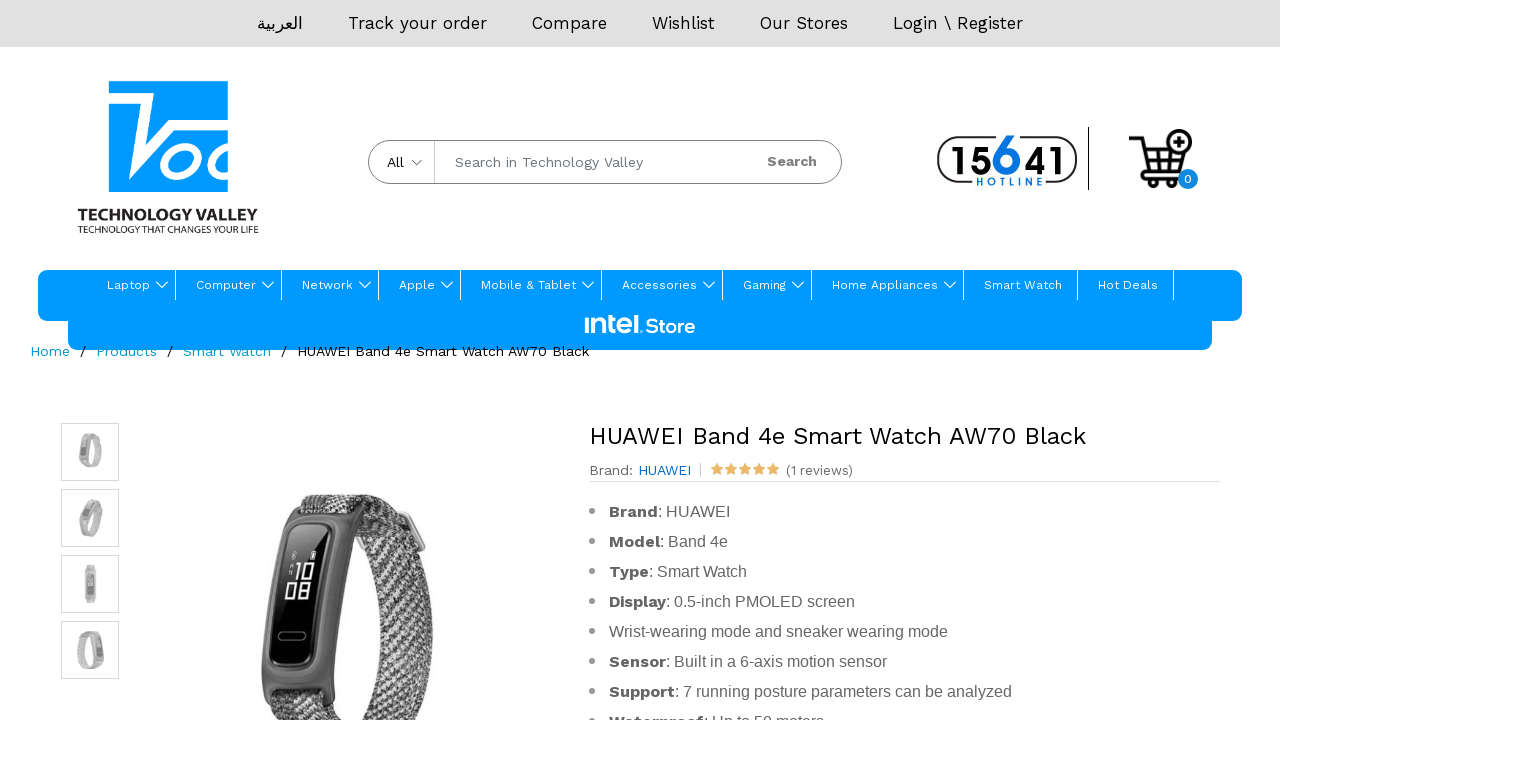

--- FILE ---
content_type: text/html; charset=UTF-8
request_url: https://tv-it.com/products/huawei-band-4e-smart-watch
body_size: 89724
content:
<!DOCTYPE html>
<html lang="en">
    <head>
        <meta charset="utf-8">
        <meta http-equiv="X-UA-Compatible" content="IE=edge">
        <meta name="viewport" content="width=device-width, initial-scale=1">
		<meta name="robots" content="index, follow">
        <meta name="csrf-token" content="9NldSPFfkJH71RwZtd8j1pxT3jHCBFp2cXBqp4js">



    <link rel="alternate" hreflang="en"        href="https://tv-it.com/products/huawei-band-4e-smart-watch" />
    <link rel="alternate" hreflang="ar"        href="https://tv-it.com/ar/products/huawei-band-4e-smart-watch" />

<link rel="alternate" hreflang="x-default" href="https://tv-it.com/products/huawei-band-4e-smart-watch" />
<link rel="canonical"                   href="https://tv-it.com/products/huawei-band-4e-smart-watch" />


            <link href="https://fonts.googleapis.com/css2?family=Work+Sans:wght@300;400;500;600;700&display=swap" rel="stylesheet" type="text/css">

        <style>
            :root {
                --color-1st: #000000;
                --color-2nd: #222222;
                --primary-font: 'Work Sans', sans-serif;
                --button-text-color: #FFFFFF;
                --header-text-color: #FFFFFF;
                --header-button-background-color: #1289E0;
                --header-button-text-color: #FCFCFC;
                --header-text-hover-color: #1289E0;
                --header-text-accent-color: #FFFFFF;
                --header-diliver-border-color: rgba(255,255,255, 0.15);
            }
        </style>

        
	
        <title>HUAWEI Band 4e Smart Watch AW70 Black | Technology Valley</title>
<meta name="description" content="Buy HUAWEI Band 4e Smart Watch AW70 Black Best Price With Technology">
<meta property="og:site_name" content="Technology Valley">
<meta property="og:image" content="https://tv-it.com/storage/manar-gamal/1-5-2024/huawei-band4e/huawei-band-4e-9.webp">
<meta property="og:description" content="Buy HUAWEI Band 4e Smart Watch AW70 Black Best Price With Technology">
<meta property="og:url" content="https://tv-it.com/products/huawei-band-4e-smart-watch">
<meta property="og:title" content="HUAWEI Band 4e Smart Watch AW70 Black | Technology Valley">
<meta name="twitter:card" content="product">
<meta name="twitter:label1" content="Price">
<meta name="twitter:data1" content="EGP 539.55  EGP">
<meta name="twitter:label2" content="Website">
<meta name="twitter:data2" content="Technology Valley">
<meta name="twitter:domain" content="https://tv-it.com">
<meta name="twitter:title" content="HUAWEI Band 4e Smart Watch AW70 Black | Technology Valley">
<meta name="twitter:description" content="Buy HUAWEI Band 4e Smart Watch AW70 Black Best Price With Technology">

    <link rel="shortcut icon" href="https://tv-it.com/storage/favicon.png">



<script type="application/ld+json">
{
  "@context": "https://schema.org",
  "@type": "WebSite",
  "name": "Technology Valley",
  "url": "https://tv-it.com"
}
</script>


<link media="all" type="text/css" rel="stylesheet" href="https://tv-it.com/themes/technologyvalley-v1/fonts/Linearicons/Linearicons/Font/demo-files/demo.css">
<link media="all" type="text/css" rel="stylesheet" href="https://tv-it.com/themes/technologyvalley-v1/plugins/bootstrap/css/bootstrap.min.css">
<link media="all" type="text/css" rel="stylesheet" href="https://tv-it.com/themes/technologyvalley-v1/plugins/owl-carousel/assets/owl.carousel.min.css">
<link media="all" type="text/css" rel="stylesheet" href="https://tv-it.com/themes/technologyvalley-v1/plugins/owl-carousel/assets/owl.theme.default.min.css">
<link media="all" type="text/css" rel="stylesheet" href="https://tv-it.com/themes/technologyvalley-v1/plugins/slick/slick.css">
<link media="all" type="text/css" rel="stylesheet" href="https://tv-it.com/themes/technologyvalley-v1/plugins/nouislider/nouislider.min.css">
<link media="all" type="text/css" rel="stylesheet" href="https://tv-it.com/themes/technologyvalley-v1/plugins/lightGallery/css/lightgallery.min.css">
<link media="all" type="text/css" rel="stylesheet" href="https://tv-it.com/themes/technologyvalley-v1/plugins/jquery-bar-rating/themes/fontawesome-stars.css">
<link media="all" type="text/css" rel="stylesheet" href="https://tv-it.com/themes/technologyvalley-v1/plugins/select2/css/select2.min.css">
<link media="all" type="text/css" rel="stylesheet" href="https://tv-it.com/themes/technologyvalley-v1/plugins/font-awesome/css/font-awesome.min.css">
<link media="all" type="text/css" rel="stylesheet" href="https://tv-it.com/themes/technologyvalley-v1/css/style.css?v=1.30.4.6">


<script type="application/ld+json">{"@context":"https:\/\/schema.org","@type":"BreadcrumbList","itemListElement":[{"@type":"ListItem","position":1,"name":"Home","item":"https:\/\/tv-it.com"},{"@type":"ListItem","position":2,"name":"Products","item":"https:\/\/tv-it.com\/products"},{"@type":"ListItem","position":3,"name":"Smart Watch","item":"https:\/\/tv-it.com\/product-categories\/smart-watch"},{"@type":"ListItem","position":4,"name":"HUAWEI Band 4e Smart Watch AW70 Black","item":"https:\/\/tv-it.com\/products\/huawei-band-4e-smart-watch"}]}</script>


<link media="all" type="text/css" rel="stylesheet" href="https://tv-it.com/themes/technologyvalley-v1/css/style.integration.css?v=1764578177"><!-- Meta Pixel Code -->
<script>
!function(f,b,e,v,n,t,s)
{if(f.fbq)return;n=f.fbq=function(){n.callMethod?
n.callMethod.apply(n,arguments):n.queue.push(arguments)};
if(!f._fbq)f._fbq=n;n.push=n;n.loaded=!0;n.version='2.0';
n.queue=[];t=b.createElement(e);t.async=!0;
t.src=v;s=b.getElementsByTagName(e)[0];
s.parentNode.insertBefore(t,s)}(window, document,'script',
'https://connect.facebook.net/en_US/fbevents.js');
fbq('init', '636809175784334');
fbq('track', 'PageView');
</script>
<noscript><img height="1" width="1" style="display:none"
src="https://www.facebook.com/tr?id=636809175784334&ev=PageView&noscript=1"
/></noscript>
<!-- End Meta Pixel Code -->

<!-- Google Tag Manager -->
<script>(function(w,d,s,l,i){w[l]=w[l]||[];w[l].push({'gtm.start':
new Date().getTime(),event:'gtm.js'});var f=d.getElementsByTagName(s)[0],
j=d.createElement(s),dl=l!='dataLayer'?'&l='+l:'';j.async=true;j.src=
'https://www.googletagmanager.com/gtm.js?id='+i+dl;f.parentNode.insertBefore(j,f);
})(window,document,'script','dataLayer','GTM-P9DZH9WD');</script>
<!-- End Google Tag Manager -->

<script type="text/javascript">
    (function(c,l,a,r,i,t,y){
        c[a]=c[a]||function(){(c[a].q=c[a].q||[]).push(arguments)};
        t=l.createElement(r);t.async=1;t.src="https://www.clarity.ms/tag/"+i;
        y=l.getElementsByTagName(r)[0];y.parentNode.insertBefore(t,y);
    })(window, document, "clarity", "script", "t4e9gym3py");
</script><meta name="p:domain_verify" content="17920b6397086659d6246c95acba4217"><script type="application/ld+json">{"@context":"https:\/\/schema.org","@type":"Product","category":"Accessories, Smart Watch","url":"https:\/\/tv-it.com\/products\/huawei-band-4e-smart-watch","description":"Brand: HUAWEI\u00a0Model: Band 4e\u00a0Type: Smart WatchDisplay: 0.5-inch PMOLED screenWrist-wearing mode and sneaker wearing modeSensor: Built in a 6-axis motion sensorSupport: 7 running posture parameters can be analyzedWaterproof: Up to 50 metersBattery Life: Up to 14 Dayssupports: Android 4.4 or above.","name":"HUAWEI Band 4e Smart Watch AW70 Black","image":"https:\/\/tv-it.com\/storage\/manar-gamal\/1-5-2024\/huawei-band4e\/huawei-band-4e-9.webp","brand":{"@type":"Brand","name":"HUAWEI"},"sku":"AW70","Gtin13":"","model":"","color":"white","offers":{"@type":"Offer","price":"539.55","priceCurrency":"EGP","priceValidUntil":"2025-12-05T07:10:09+02:00","itemCondition":"https:\/\/schema.org\/NewCondition","availability":"https:\/\/schema.org\/OutOfStock","url":"https:\/\/tv-it.com\/products\/huawei-band-4e-smart-watch","seller":{"@type":"Organization","name":"TV-IT"}},"aggregateRating":{"@type":"AggregateRating","ratingValue":"5.00","reviewCount":1},"review":{"@type":"Review","reviewRating":{"@type":"Rating","ratingValue":"","bestRating":5},"author":{"@type":"Person","name":"Mahmoud"}}}</script><link rel="preconnect" href="https://www.google.com">
<link rel="preconnect" href="https://www.gstatic.com" crossorigin>
<meta content="1190037445071008" property="fb:app_id">

<script>
    window.siteUrl = "https://tv-it.com";
</script>


		 
		<style> 
		
		.menu>li:hover.menu-item-has-children>a:before, .menu>li:hover>.sub-menu {
    padding-top: 8px;
    margin: 7px;
		}
			.menu>li {
    position: relative;
    border-right: white solid 1px;
    line-height: 0px;
	}
	
	.menu>li.menu-item-has-children>a:after {
		    margin: 0px -3px;
			font-weight: bold;
	}

.menu>li.menu-item-has-children {
    padding-right: 10px;
}

	.menu>li:last-child {
    border-right: none;
	}
	

		
	@media (max-width: 512px) {
		ul.sub-menu {
    display: none !important;
		}
		ul menu--mobile .sub-menu {
    display: none !important;
		}
}
	
</style>


    </head>
    <body  id="product-page"  >
  <div class="ban5">
                                
								</div>
                         <script type="application/ld+json">
{
  "@context": "https://schema.org",
  "@type": "Organization",
  "url": "https://tv-it.com/",
  "name": "TECHNOLOGY VALLEY",
  "logo": "https://tv-it.com/storage/product-categories/00.png",
  "description": "TV-IT is a retail and e-commerce company based in Cairo, Egypt. They specialize in electronic and electrical appliances and are currently one of the largest retailers in Egypt...",
  "contactPoint": [
    {
      "@type": "ContactPoint",
      "telephone": "15641",
      "contactType": "sales"
    },
    {
      "@type": "ContactPoint",
      "telephone": "15641",
      "contactType": "customer service"
    }
  ],
  "address": {
    "@type": "PostalAddress",
    "streetAddress": "First Floor, No, 4 El-Asyouty, Heliopolis",
    "addressLocality": "Cairo",
    "addressRegion": "Governorate",
    "addressCountry": "Egypt"
  },
  "sameAs": [
    "https://www.facebook.com/TechnologyValleyEG",
    "https://twitter.com/TechnoValleyeg",
    "https://www.instagram.com/technologyvalleyeg",
    "https://www.youtube.com/c/TechnologyValleyEG",
    "https://www.linkedin.com/technology-valley"
  ]
}
</script>

<script type="application/ld+json">
{
  "@context": "https://schema.org",
  "@type": "WebSite",
  "url": "https://tv-it.com/",
  "potentialAction": {
    "@type": "SearchAction",
    "target": {
      "@type": "EntryPoint",
      "urlTemplate": "https://tv-it.com/products?categories%5B%5D=0&q={search_term_string}"
    },
    "query-input": "required name=search_term_string"
  }
}
</script>


<script>
(function() {
    'use strict';

    function handleDirectUrlAccess() {
        const urlParams = new URLSearchParams(window.location.search);
        const productId = urlParams.get('product_id');
        if (!productId) {
            return;
        }
        const targetButton = document.querySelector(`.ps-product__actions .add-to-cart-button[data-id="${productId}"]`);
        if (targetButton) {
            const productElement = targetButton.closest('.ps-product');
            if (productElement) {
                productElement.scrollIntoView({ behavior: 'smooth', block: 'center' });
                productElement.style.transition = 'box-shadow 0.5s ease-in-out';
                productElement.style.boxShadow = '0 0 0 3px rgba(0, 123, 255, 0.5)';
                setTimeout(() => {
                    productElement.style.boxShadow = '';
                }, 2500);
            }
        }
    }

    function handleProductActionMouseDown(event) {
        const clickedLink = event.target.closest('.ps-product__actions a');
        if (!clickedLink) {
            return;
        }

        const actionsContainer = clickedLink.closest('.ps-product__actions');
        if (!actionsContainer) {
            return;
        }

        const cartButton = actionsContainer.querySelector('.add-to-cart-button');
        if (!cartButton || !cartButton.dataset.id) {
            return;
        }

        const productId = cartButton.dataset.id;
        const dataUrl = clickedLink.dataset.url || clickedLink.href;
        let action = 'unknown';

        if (dataUrl.includes('add-to-cart')) {
            action = 'add-to-cart';
        } else if (dataUrl.includes('quick-view')) {
            action = 'quick-view';
        } else if (dataUrl.includes('wishlist')) {
            action = 'wishlist';
        } else if (dataUrl.includes('compare')) {
            action = 'compare';
        }

        if (productId && action !== 'unknown') {
            const currentUrl = new URL(window.location);
            currentUrl.searchParams.set('product_id', productId);
            currentUrl.searchParams.set('action', action);
            window.history.replaceState({ path: currentUrl.href }, '', currentUrl.href);
        }
    }

    document.addEventListener('mousedown', handleProductActionMouseDown, true);
    document.addEventListener('DOMContentLoaded', handleDirectUrlAccess);

})();
</script>

<!-- Google Tag Manager (noscript) -->
<noscript><iframe src="https://www.googletagmanager.com/ns.html?id=GTM-P9DZH9WD"
height="0" width="0" style="display:none;visibility:hidden"></iframe></noscript>
<!-- End Google Tag Manager (noscript) -->
        <div id="alert-container"></div>

        

        <header class="header header--product" data-sticky="true">
    <nav class="navigation">
        <div class="container">
            <article class="ps-product--header-sticky">
                <div class="ps-product__thumbnail">
                    <img src="https://tv-it.com/storage/manar-gamal/1-5-2024/huawei-band4e/huawei-band-4e-9-300x300.webp" alt="HUAWEI Band 4e Smart Watch AW70 Black">
                </div>
                <div class="ps-product__wrapper">
                    <div class="ps-product__content"><a class="ps-product__title" href="https://tv-it.com/products/huawei-band-4e-smart-watch">HUAWEI Band 4e Smart Watch AW70 Black</a>
                        <ul class="ps-tab-list">
                            <li class="active"><a href="#tab-description">Description</a></li>
                                                            <li><a href="#tab-reviews">Reviews (1)</a></li>
                                                    </ul>
                    </div>
                    <div class="ps-product__shopping">
                        <span class="ps-product__price"   style="display:none;" >
                            <span>
							
							EGP 425.00 							
							</span>

                        </span>
                                                    <button class="ps-btn add-to-cart-button  btn-disabled " type="button" name="add_to_cart" value="1">Add to cart</button>
                                            </div>
                </div>
            </article>
        </div>
    </nav>
</header>


   <nav class="navigation header" style="border-radius:0px">
                <div class="ps-container"  style=" background: #e1e1e1 ; ">
        
                    <div class="navigation"  style="background: transparent;padding: 11px;">
                    
					
								
								<ul class="topper" style="direction: ltr;">
								                                     <li>
                    <a href="https://tv-it.com/ar/products/huawei-band-4e-smart-watch">
                                                <span>العربية</span>                    </a>
                </li>
                        
                                								
								                                     <li><a href="https://tv-it.com/orders/tracking">Track your order</a></li>
                                								
								 
								                                          <li>
									<a href="https://tv-it.com/compare">Compare</a> 									
									</li>
                                								
								<li>
																	
                                    <a  href="https://tv-it.com/wishlist">Wishlist</a> 

                                								</li>
								
								<li><a href="/our-stores">Our Stores</a>
								</li>
						
                                    <div class="ps-block__right">
                                                                                    <a href="https://tv-it.com/login">Login</a> \ <a href="https://tv-it.com/register">Register</a>
                                                                            </div>
          
								
								</ul>
					
                    </div>
        
            </nav>
			
        <header class="header header--1" data-sticky="false">
            <div class="header__top">
			         
			
                <div class="ps-container">
                    <div class="header__left">
                        <div class="menu--product-categories">
                      
                        </div>
						<a class="ps-logo" href="https://tv-it.com">
						
						<img  alt="TV Logo" style=" width: 200px; height: 172px; " src="[data-uri]"/>
						</a>
                    </div>
                                            <div class="header__center" style="margin:auto;">
                            <form class="ps-form--quick-search" action="https://tv-it.com/products" data-ajax-url="https://tv-it.com/ajax/search-products" method="get" style="border: solid grey 1px; border-radius: 25px">
                                <div class="form-group--icon">
                                    <div class="product-cat-label">All</div>
                                    <select class="form-control product-category-select" name="categories[]">
                                        <option value="0">All</option>
                                        <option value="20">Laptops</option>
            <option value="156">  Gaming Laptop</option>
        <option value="157">  Student Laptop</option>
        <option value="158">  Business Laptop</option>
        <option value="176">  Laptop Asus</option>
        <option value="177">  Laptop Lenovo</option>
        <option value="179">  Laptop Dell</option>
        <option value="180">  Laptop MSI</option>
        <option value="181">  Laptop Acer</option>
        <option value="182">  Laptop HP</option>
        <option value="185">  Laptop Huawei</option>
        <option value="186">  Microsoft Surface</option>
        <option value="316">  2 in 1 Laptop</option>
        <option value="354">  Intel AI Laptop</option>
    
        <option value="1">Computer</option>
            <option value="6">  Computer Monitor</option>
        <option value="17">  Gaming PCs</option>
        <option value="21">  Desktop</option>
        <option value="32">  Software</option>
        <option value="86">  Pc Bundles</option>
    
        <option value="3">Printers</option>
            <option value="4">  Scanner</option>
        <option value="5">  Projector</option>
        <option value="33">  Multi-Function Printers</option>
        <option value="34">  Laser Printers</option>
        <option value="35">  InkJet Printers</option>
        <option value="36">  Printer Ink &amp; Toner</option>
    
        <option value="14">Build Your PC</option>
            <option value="85">  Processor</option>
        <option value="87">  Motherboard</option>
        <option value="88">  Graphics cards</option>
        <option value="89">  Computer Case</option>
        <option value="90">  Computer Fans</option>
        <option value="99">  Power Supply</option>
    
        <option value="7">Storage</option>
            <option value="46">  Flash Drives</option>
        <option value="47">  Memory Cards SD</option>
        <option value="50">  RAM</option>
        <option value="98">  HDD</option>
        <option value="169">  SSD</option>
    
        <option value="8">Network</option>
            <option value="26">  Security Camera</option>
        <option value="29">  Routers</option>
        <option value="315">  Time Attendance Device</option>
        <option value="323">  UPS</option>
    
        <option value="16">Apple</option>
            <option value="82">  iPhone</option>
        <option value="91">  iPad</option>
        <option value="92">  Apple Pencil</option>
        <option value="93">  Air Pod</option>
        <option value="94">  Apple Watch</option>
        <option value="95">  Apple Power Adapter</option>
        <option value="96">  iPad Keyboard</option>
        <option value="103">  Macbook</option>
        <option value="277">  AirTag</option>
    
        <option value="18">Mobile</option>
            <option value="114">  Mobile Samsung</option>
        <option value="115">  Mobile Xiaomi</option>
        <option value="116">  Mobile Realme</option>
        <option value="118">  Mobile OPPO</option>
        <option value="119">  Mobile Infinix</option>
        <option value="121">  Mobile Nokia</option>
        <option value="122">  Mobile Vivo</option>
        <option value="123">  Mobile Lava</option>
        <option value="155">  Mobile Mtouch</option>
        <option value="194">  Mobile Ace</option>
        <option value="195">  Mobile Itel</option>
        <option value="282">  Mobile Honor</option>
    
        <option value="19">Tablet</option>
            <option value="124">  Tablet Lenovo</option>
        <option value="125">  Tablet Huawei</option>
        <option value="126">  Tablet Samsung</option>
        <option value="127">  Tablet Nokia</option>
        <option value="128">  Tablet Lava</option>
        <option value="193">  Tablet Xiaomi</option>
        <option value="353">  Tablet Honor</option>
        <option value="356">  Tablet TCL</option>
    
        <option value="11">Gaming</option>
            <option value="37">  PlayStation</option>
        <option value="38">  PlayStation Games</option>
        <option value="39">  Gaming Accessories</option>
            <option value="159">    Gaming Keyboard &amp; Mouse</option>
        <option value="160">    Gaming Headset</option>
        <option value="162">    Gaming Mousepad</option>
        <option value="164">    Controllers and Gaming pad</option>
        <option value="165">    Gaming Desk &amp; Chair</option>
        <option value="166">    Racing Wheel and Shifter</option>
        <option value="168">    Gaming Chargers &amp; Cables</option>
    
        <option value="192">  PS Account</option>
    
        <option value="84">Smart Watch</option>
        <option value="10">Accessories</option>
            <option value="23">  Laptop - Computer Accessories</option>
            <option value="145">    Webcam</option>
        <option value="146">    Cooler Fan</option>
        <option value="147">    Microphones</option>
        <option value="148">    Cables and Power Strips</option>
        <option value="149">    Bags &amp; Sleeves</option>
        <option value="151">    Speaker</option>
        <option value="152">    Headset</option>
        <option value="153">    Keyboard</option>
        <option value="154">    Mouse - Mouse Pad</option>
        <option value="336">    Presentation Remote</option>
    
        <option value="24">  Mobile Accessories</option>
            <option value="132">    Chargers and Adapters</option>
        <option value="133">    Earbuds</option>
        <option value="134">    Earphones</option>
        <option value="135">    Wireless Headphones</option>
        <option value="136">    Bluetooth Speaker &amp; Microphones</option>
        <option value="137">    Powerbank</option>
        <option value="138">    Cables and Hubs</option>
        <option value="139">    Magnetic Charger</option>
        <option value="140">    Car Charger and Holders</option>
        <option value="141">    Ring light and Selfie Stick</option>
        <option value="143">    Smart Scale</option>
        <option value="144">    Mobile Photo Printer &amp; VR Glasses</option>
        <option value="290">    Stylus Pen</option>
    
        <option value="27">  TV Accessories</option>
        <option value="30">  Microsoft Surface Accessories</option>
    
        <option value="12">Home Appliances</option>
            <option value="40">  Televisions</option>
        <option value="45">  Air Conditioner</option>
        <option value="129">  Small Home Appliances</option>
            <option value="44">    Water Heaters</option>
        <option value="52">    Fans</option>
        <option value="59">    Water Dispenser</option>
        <option value="60">    Vacuum Cleaner</option>
        <option value="61">    Heater</option>
        <option value="71">    Steam Iron</option>
        <option value="72">    Microwave</option>
        <option value="73">    Suction Fan</option>
        <option value="105">    Electric Ovens</option>
    
        <option value="130">  Personal care products</option>
            <option value="70">    Hair Products</option>
    
        <option value="131">  Large Home Appliances</option>
            <option value="42">    Freezers</option>
        <option value="43">    Refrigerators</option>
        <option value="58">    Cookers</option>
        <option value="67">    Washing Machine</option>
        <option value="74">    Dish Washer</option>
        <option value="334">    Built-in</option>
            <option value="64">      Built in Hood</option>
        <option value="100">      Built in Ovens</option>
        <option value="106">      Built in Cookers</option>
    
    
        <option value="178">  Kitchen Appliances</option>
            <option value="54">    Meat Grinder</option>
        <option value="55">    Juicer</option>
        <option value="62">    Hand Blenders</option>
        <option value="66">    Sandwich Maker</option>
        <option value="68">    Kitchen Machine</option>
        <option value="69">    Kettle</option>
        <option value="75">    Fryer</option>
        <option value="104">    Chopper</option>
        <option value="107">    Hand Mixer</option>
        <option value="108">    Food Processor</option>
        <option value="109">    Electric Blenders</option>
        <option value="191">    Hot Plate</option>
    
    
        <option value="15">Scooters &amp; Equipment</option>
            <option value="83">  Electric Scooters</option>
    
        <option value="286">White November Offers</option>
            <option value="241">  Rush Brush Offers</option>
        <option value="242">  Kitchen Appliances Offers</option>
            <option value="357">    Air Fryer</option>
    
        <option value="252">  Small Home Appliances Offers</option>
            <option value="253">    Vacuum Cleaner</option>
        <option value="274">    Microwave</option>
    
        <option value="264">  Large Home Appliances Offers</option>
            <option value="268">    Refrigerators</option>
        <option value="269">    Washing Machines</option>
        <option value="283">    Free Standing Cookers</option>
        <option value="358">    Air Conditioner</option>
    
    
        <option value="325">El ARABY Offers</option>
            <option value="330">  Washing Machine</option>
        <option value="337">  Refrigerators</option>
        <option value="338">  Microwave and Electric Ovens</option>
        <option value="339">  Freezers</option>
        <option value="340">  Air Conditioner</option>
        <option value="341">  TVs</option>
        <option value="342">  Vacuum Cleaner</option>
        <option value="343">  Water Heater</option>
        <option value="344">  Kitchen Appliances</option>
        <option value="345">  Dish Washer</option>
        <option value="346">  Fan</option>
        <option value="347">  Ventilating Fan</option>
        <option value="349">  Water Dispenser</option>
        <option value="350">  Steam Iron</option>
        <option value="351">  Cooker and Cooker Hoods</option>
    
        <option value="183">Best Selling Products</option>
        <option value="175">Outlet Products</option>
    
                                    </select>
                                </div>
                                <input class="form-control input-search-product" name="q" type="text" placeholder="Search in Technology Valley" autocomplete="off">
                                <div class="spinner-icon">
                                    <i class="fa fa-spin fa-spinner"></i>
                                </div>
                                <button type="submit" style=" background: transparent; color: grey; ">Search</button>
                                <div class="ps-panel--search-result"></div>
                            </form>
                        </div>
                        <div class="header__right" style=" margin: auto; ">
                            <div class="header__actions">
                                
								<a href="tel:+2015641" style=" border-right: solid 1px black; ">
								<img alt="callus" style="padding-right: 10px; " src="/themes/technologyvalley-v1/img/hotline.jpg"/>
						
                              </a>
							
                                                                    <div class="ps-cart--mini">
                                        <a class="header__extra btn-shopping-cart" style="width: 63px !important;height: 62px !important;" href="https://tv-it.com/cart"><img alt="shopping cart" src="[data-uri]" /><span><i>0</i></span></a>
                                        <div class="ps-cart--mobile">
                                            <div class="ps-cart__content">
            <div class="ps-cart__items ps-cart_no_items">
            <span class="cart-empty-message">No products in the cart.</span>
        </div>
    </div>

<style>


.header-cart-warning[dir="rtl"] {
    /* This ensures a more suitable font is used if available on your site */
    font-family: 'Cairo', sans-serif; /* You can replace 'Cairo' with your site's Arabic font */
    font-size: 0.9em; /* A slightly larger font size for better readability in Arabic */
}

.ps-product--cart-mobile .ps-product__content a {
    /* The next 4 properties work together to create the "line-clamp" effect */
    display: -webkit-box;
    -webkit-line-clamp: 2; /* Set the maximum number of lines to 2 */
    -webkit-box-orient: vertical;
    overflow: hidden;
    
    /* These are for better visual spacing and behavior */
    line-height: 1.4em; /* Adjusts the spacing between the two lines */
    height: 2.8em;      /* Crucial: Sets a fixed height (line-height * number of lines) */
    margin-bottom: 5px; /* Adds a bit of space below the product name */
}


.header-cart-status {
    padding: 15px 20px;
    border-bottom: 1px solid #e1e1e1;
}
.header-cart-status h4 {
    margin: 0;
    font-size: 1.1em;
    font-weight: 600;
}
.header-cart-status .intel-cart-header {
    color: #0071c5; /* Intel Blue */
}
.header-cart-status .mixed-cart-label {
    font-size: 0.8em;
    color: #ff9800; /* Amber for warning */
    font-weight: normal;
}

/* Product Item Badges */
.header-cart-badge {
    display: inline-block;
    padding: 2px 8px;
    font-size: 0.7em;
    font-weight: 600;
    border-radius: 4px;
    margin-left: 5px;
    vertical-align: middle;
}
.header-cart-badge.intel-badge {
    background-color: #e6f1fa;
    color: #0071c5;
}
.header-cart-badge.standard-badge {
    background-color: #f5f5f5;
    color: #616161;
}

/* Mixed Cart Warning Box */
.header-cart-warning {
    background-color: #fff8e1;
    color: #856404;
    font-size: 0.85em;
    padding: 10px 20px;
    text-align: center;
}

/* Custom Intel "View Cart" Button */
.ps-cart__footer .ps-btn.intel-btn {
    background-color: #0071c5 !important;
    border-color: #0071c5 !important;
    color: #fff !important;
}
.ps-cart__footer .ps-btn.intel-btn:hover {
    background-color: #005a9e !important;
    border-color: #005a9e !important;
}


.ps-cart__items__body {
  
    max-height: 45vh; 
    overflow-y: auto;
    padding-right: 5px; 
}

.ps-cart__items__body::-webkit-scrollbar {
    width: 6px;
}

.ps-cart__items__body::-webkit-scrollbar-track {
    background: #f1f1f1;
    border-radius: 10px;
}

.ps-cart__items__body::-webkit-scrollbar-thumb {
    background: #c1c1c1;
    border-radius: 10px;
}

.ps-cart__items__body::-webkit-scrollbar-thumb:hover {
    background: #a8a8a8; 
}

</style>

                                        </div>
                                    </div>
                                 
                                
								
                            </div>
                        </div>
                                    </div>
            </div>
            <nav class="navigation">
                <div class="ps-container" style="height: 51px">
         
		 		

                    <div class="navigation" style=" margin: auto; ">


<ul  class="menu">
            <li  class=" menu-item-has-children   " >
            <a href="https://tv-it.com/product-categories/laptops-in-egypt"  title="Laptop">
                                    
                     Laptop
                            </a>
                            <span class="sub-toggle"></span>
                <ul  class="sub-menu">
            <li >
            <a href="https://tv-it.com/product-categories/gaming-laptop"  title="Gaming Laptop">
                                    
                     Gaming Laptop
                            </a>
                    </li>
            <li >
            <a href="https://tv-it.com/product-categories/business-laptops"  title="Business Laptop">
                                    
                     Business Laptop
                            </a>
                    </li>
            <li >
            <a href="https://tv-it.com/product-categories/economic-laptops-1"  title="Student Laptop">
                                    
                     Student Laptop
                            </a>
                    </li>
            <li >
            <a href="https://tv-it.com/product-categories/intel-ai-laptop#list"  target="_blank"  title="Intel Core Ultra Laptop">
                                    
                     Intel Core Ultra Laptop
                            </a>
                    </li>
            <li >
            <a href="https://tv-it.com/product-categories/2-in-1-laptop-1#list"  target="_blank"  title="2 in 1 Laptop">
                                    
                     2 in 1 Laptop
                            </a>
                    </li>
            <li >
            <a href="https://tv-it.com/product-categories/lenovo"  title="Lenovo">
                                    
                     Lenovo
                            </a>
                    </li>
            <li >
            <a href="https://tv-it.com/product-categories/asus"  title="Asus">
                                    
                     Asus
                            </a>
                    </li>
            <li >
            <a href="https://tv-it.com/product-categories/msi-laptops"  title="MSI">
                                    
                     MSI
                            </a>
                    </li>
            <li >
            <a href="https://tv-it.com/product-categories/hp-laptops"  title="HP">
                                    
                     HP
                            </a>
                    </li>
            <li >
            <a href="https://tv-it.com/product-categories/dell-laptops"  title="Dell">
                                    
                     Dell
                            </a>
                    </li>
            <li >
            <a href="https://tv-it.com/product-categories/acer-laptops"  title="Acer">
                                    
                     Acer
                            </a>
                    </li>
            <li >
            <a href="https://tv-it.com/product-categories/huawei-1"  target="_blank"  title="Huawei">
                                    
                     Huawei
                            </a>
                    </li>
            <li >
            <a href="https://tv-it.com/product-categories/macbook"  title="Macbook">
                                    
                     Macbook
                            </a>
                    </li>
            <li >
            <a href="https://tv-it.com/product-categories/microsoft"  target="_blank"  title="Microsoft Surface">
                                    
                     Microsoft Surface
                            </a>
                    </li>
    </ul>
                    </li>
            <li  class=" menu-item-has-children   " >
            <a href="https://tv-it.com/product-categories/computer-1"  title="Computer">
                                    
                     Computer
                            </a>
                            <span class="sub-toggle"></span>
                <ul  class="sub-menu">
            <li  class=" menu-item-has-children   " >
            <a href="https://tv-it.com/product-categories/computer-components-14"  title="Build Your PC">
                                    
                     Build Your PC
                            </a>
                            <span class="sub-toggle"></span>
                <ul  class="sub-menu">
            <li >
            <a href="https://tv-it.com/product-categories/processor"  target="_blank"  title="Processor">
                                    
                     Processor
                            </a>
                    </li>
            <li >
            <a href="https://tv-it.com/product-categories/motherboard"  target="_blank"  title="motherboard">
                                    
                     motherboard
                            </a>
                    </li>
            <li >
            <a href="https://tv-it.com/product-categories/graphics-cards"  target="_blank"  title="Graphic Cards">
                                    
                     Graphic Cards
                            </a>
                    </li>
            <li >
            <a href="https://tv-it.com/product-categories/computer-case"  target="_blank"  title="Computer Case">
                                    
                     Computer Case
                            </a>
                    </li>
            <li >
            <a href="https://tv-it.com/product-categories/computer-fans"  target="_blank"  title="Computer Fans">
                                    
                     Computer Fans
                            </a>
                    </li>
            <li >
            <a href="https://tv-it.com/product-categories/power-supply"  target="_blank"  title="Power Supply">
                                    
                     Power Supply
                            </a>
                    </li>
    </ul>
                    </li>
            <li >
            <a href="https://tv-it.com/product-categories/gaming-pcs-17"  title="Gaming PC">
                                    
                     Gaming PC
                            </a>
                    </li>
            <li >
            <a href="https://tv-it.com/product-categories/monitor-6"  title="Computer Monitor">
                                    
                     Computer Monitor
                            </a>
                    </li>
            <li >
            <a href="https://tv-it.com/product-categories/desktop"  title="Desktop">
                                    
                     Desktop
                            </a>
                    </li>
            <li  class=" menu-item-has-children   " >
            <a href="https://tv-it.com/product-categories/printers"  title="Printers">
                                    
                     Printers
                            </a>
                            <span class="sub-toggle"></span>
                <ul  class="sub-menu">
            <li >
            <a href="https://tv-it.com/product-categories/multi-function-printers"  title="Multi Function Printers">
                                    
                     Multi Function Printers
                            </a>
                    </li>
            <li >
            <a href="https://tv-it.com/product-categories/laser-printers"  title="Laser Printers">
                                    
                     Laser Printers
                            </a>
                    </li>
            <li >
            <a href="https://tv-it.com/product-categories/inkjet-printers"  title="Inkjet Printers">
                                    
                     Inkjet Printers
                            </a>
                    </li>
            <li >
            <a href="https://tv-it.com/product-categories/printer-ink-toner"  title="Printer Ink Toner">
                                    
                     Printer Ink Toner
                            </a>
                    </li>
    </ul>
                    </li>
            <li >
            <a href="https://tv-it.com/product-categories/software"  title="Software">
                                    
                     Software
                            </a>
                    </li>
            <li >
            <a href="https://tv-it.com/product-categories/storage-7"  title="Storage">
                                    
                     Storage
                            </a>
                    </li>
    </ul>
                    </li>
            <li  class=" menu-item-has-children   " >
            <a href="https://tv-it.com/product-categories/network-8"  title="Network">
                                    
                     Network
                            </a>
                            <span class="sub-toggle"></span>
                <ul  class="sub-menu">
            <li >
            <a href="https://tv-it.com/product-categories/security#list"  target="_blank"  title="Security Cameras">
                                    
                     Security Cameras
                            </a>
                    </li>
            <li >
            <a href="https://tv-it.com/product-categories/routers#list"  target="_blank"  title="Routers">
                                    
                     Routers
                            </a>
                    </li>
            <li >
            <a href="https://tv-it.com/product-categories/time-attendance"  target="_blank"  title="Time Attendance Device">
                                    
                     Time Attendance Device
                            </a>
                    </li>
            <li >
            <a href="https://tv-it.com/product-categories/ups#list"  target="_blank"  title="UPS">
                                    
                     UPS
                            </a>
                    </li>
    </ul>
                    </li>
            <li  class=" menu-item-has-children   " >
            <a href="https://tv-it.com/product-categories/apple-16"  title="Apple">
                                    
                     Apple
                            </a>
                            <span class="sub-toggle"></span>
                <ul  class="sub-menu">
            <li >
            <a href="https://tv-it.com/product-categories/iphone"  title="iphone">
                                    
                     iphone
                            </a>
                    </li>
            <li >
            <a href="https://tv-it.com/product-categories/ipad"  title="ipad">
                                    
                     ipad
                            </a>
                    </li>
            <li >
            <a href="https://tv-it.com/product-categories/pencil"  title="Apple Pencil">
                                    
                     Apple Pencil
                            </a>
                    </li>
            <li >
            <a href="https://tv-it.com/product-categories/watch"  title="Apple Watch">
                                    
                     Apple Watch
                            </a>
                    </li>
            <li >
            <a href="https://tv-it.com/product-categories/air-pod"  title="Air Pod">
                                    
                     Air Pod
                            </a>
                    </li>
            <li >
            <a href="https://tv-it.com/product-categories/power-adapter"  target="_blank"  title="Power Adapter">
                                    
                     Power Adapter
                            </a>
                    </li>
            <li >
            <a href="https://tv-it.com/product-categories/ipad-keyboard"  title="ipad Keyboard">
                                    
                     ipad Keyboard
                            </a>
                    </li>
            <li >
            <a href="https://tv-it.com/product-categories/macbook"  title="Macbook">
                                    
                     Macbook
                            </a>
                    </li>
    </ul>
                    </li>
            <li  class=" menu-item-has-children   " >
            <a href="https://tv-it.com/product-categories/mobiles-18"  title="Mobile &amp; Tablet">
                                    
                     Mobile &amp; Tablet
                            </a>
                            <span class="sub-toggle"></span>
                <ul  class="sub-menu">
            <li  class=" menu-item-has-children   " >
            <a href="https://tv-it.com/product-categories/tablet-19"  title="Tablet">
                                    
                     Tablet
                            </a>
                            <span class="sub-toggle"></span>
                <ul  class="sub-menu">
            <li >
            <a href="https://tv-it.com/product-categories/lenovo-tablets"  title="Lenovo ">
                                    
                     Lenovo 
                            </a>
                    </li>
            <li >
            <a href="https://tv-it.com/product-categories/huawei-tablets"  title="Huawei ">
                                    
                     Huawei 
                            </a>
                    </li>
            <li >
            <a href="https://tv-it.com/product-categories/samsung-tablets"  title="Samsung ">
                                    
                     Samsung 
                            </a>
                    </li>
            <li >
            <a href="https://tv-it.com/product-categories/nokia-tablets"  title="Nokia ">
                                    
                     Nokia 
                            </a>
                    </li>
    </ul>
                    </li>
            <li >
            <a href="https://tv-it.com/product-categories/samsung-mobiles"  title="Samsung ">
                                    
                     Samsung 
                            </a>
                    </li>
            <li >
            <a href="https://tv-it.com/product-categories/xiaomi-mobiles"  title="Xiaomi ">
                                    
                     Xiaomi 
                            </a>
                    </li>
            <li >
            <a href="https://tv-it.com/product-categories/realme-mobiles"  title="Realme ">
                                    
                     Realme 
                            </a>
                    </li>
            <li >
            <a href="https://tv-it.com/product-categories/oppo-mobiles"  title="Oppo ">
                                    
                     Oppo 
                            </a>
                    </li>
            <li >
            <a href="https://tv-it.com/product-categories/mobile-honor#list"  target="_blank"  title="HONOR">
                                    
                     HONOR
                            </a>
                    </li>
            <li >
            <a href="https://tv-it.com/product-categories/nokia-mobiles"  title="Nokia ">
                                    
                     Nokia 
                            </a>
                    </li>
            <li >
            <a href="https://tv-it.com/product-categories/infinix-mobiles"  title="Infinix ">
                                    
                     Infinix 
                            </a>
                    </li>
            <li >
            <a href="https://tv-it.com/product-categories/vivo-mobiles"  title="Vivo ">
                                    
                     Vivo 
                            </a>
                    </li>
            <li >
            <a href="https://tv-it.com/product-categories/lava-mobiles"  title="Lava ">
                                    
                     Lava 
                            </a>
                    </li>
            <li >
            <a href="https://tv-it.com/product-categories/mtouch-mobiles"  title="Mtouch ">
                                    
                     Mtouch 
                            </a>
                    </li>
            <li >
            <a href="https://tv-it.com/product-categories/ace"  target="_blank"  title="Ace">
                                    
                     Ace
                            </a>
                    </li>
            <li >
            <a href="https://tv-it.com/product-categories/itel"  title="Itel">
                                    
                     Itel
                            </a>
                    </li>
    </ul>
                    </li>
            <li  class=" menu-item-has-children   " >
            <a href="https://tv-it.com/product-categories/accessories-1"  title="Accessories">
                                    
                     Accessories
                            </a>
                            <span class="sub-toggle"></span>
                <ul  class="sub-menu">
            <li >
            <a href="https://tv-it.com/product-categories/microsoft-surface-accessories"  title="Microsoft Surface Accessories">
                                    
                     Microsoft Surface Accessories
                            </a>
                    </li>
            <li  class=" menu-item-has-children   " >
            <a href="https://tv-it.com/product-categories/laptop-computer-accessories"  title="Laptop &amp; Computer Accessories">
                                    
                     Laptop &amp; Computer Accessories
                            </a>
                            <span class="sub-toggle"></span>
                <ul  class="sub-menu">
            <li >
            <a href="https://tv-it.com/product-categories/webcam"  title="Webcam">
                                    
                     Webcam
                            </a>
                    </li>
            <li >
            <a href="https://tv-it.com/product-categories/cooler-fan"  title="Cooler Fan">
                                    
                     Cooler Fan
                            </a>
                    </li>
            <li >
            <a href="https://tv-it.com/product-categories/microphones"  title="Microphones">
                                    
                     Microphones
                            </a>
                    </li>
            <li >
            <a href="https://tv-it.com/product-categories/cables-and-power-strips"  title="Cables And Power Strips">
                                    
                     Cables And Power Strips
                            </a>
                    </li>
            <li >
            <a href="https://tv-it.com/product-categories/speaker"  title="Speaker">
                                    
                     Speaker
                            </a>
                    </li>
            <li >
            <a href="https://tv-it.com/product-categories/bag-and-sleeve"  title="Bag and sleeve">
                                    
                     Bag and sleeve
                            </a>
                    </li>
            <li >
            <a href="https://tv-it.com/product-categories/headphone"  title="Headset">
                                    
                     Headset
                            </a>
                    </li>
            <li >
            <a href="https://tv-it.com/product-categories/keyboard"  title="Keyboard">
                                    
                     Keyboard
                            </a>
                    </li>
            <li >
            <a href="https://tv-it.com/product-categories/mouse-mousepad"  title="Mouse and MousePad">
                                    
                     Mouse and MousePad
                            </a>
                    </li>
            <li >
            <a href="https://tv-it.com/product-categories/presentation-remote"  target="_blank"  title="Presentation Remote">
                                    
                     Presentation Remote
                            </a>
                    </li>
    </ul>
                    </li>
            <li  class=" menu-item-has-children   " >
            <a href="https://tv-it.com/product-categories/mobile-accessories"  title="Mobile Accessories">
                                    
                     Mobile Accessories
                            </a>
                            <span class="sub-toggle"></span>
                <ul  class="sub-menu">
            <li >
            <a href="https://tv-it.com/product-categories/chargers-and-adapters"  title="Chargers and Adapter">
                                    
                     Chargers and Adapter
                            </a>
                    </li>
            <li >
            <a href="https://tv-it.com/product-categories/earbuds"  title="Earbuds">
                                    
                     Earbuds
                            </a>
                    </li>
            <li >
            <a href="https://tv-it.com/product-categories/earphones"  title="Earphones">
                                    
                     Earphones
                            </a>
                    </li>
            <li >
            <a href="https://tv-it.com/product-categories/wireless-headphones"  title="Wireless Headphones">
                                    
                     Wireless Headphones
                            </a>
                    </li>
            <li >
            <a href="https://tv-it.com/product-categories/bluetooth-speaker-and-microphones"  title="Bluetooth Speaker And Microphones">
                                    
                     Bluetooth Speaker And Microphones
                            </a>
                    </li>
            <li >
            <a href="https://tv-it.com/product-categories/powerbank"  title="Powerbank">
                                    
                     Powerbank
                            </a>
                    </li>
            <li >
            <a href="https://tv-it.com/product-categories/cables-and-hubs"  title="Cables and Hubs">
                                    
                     Cables and Hubs
                            </a>
                    </li>
            <li >
            <a href="https://tv-it.com/product-categories/magnetic-charger"  title="Magnetic Charger">
                                    
                     Magnetic Charger
                            </a>
                    </li>
            <li >
            <a href="https://tv-it.com/product-categories/car-charger-and-holders"  title="Car charger and Holder">
                                    
                     Car charger and Holder
                            </a>
                    </li>
            <li >
            <a href="https://tv-it.com/product-categories/ring-light-and-selfie-stick"  title="Ring Light And Selfie Stick">
                                    
                     Ring Light And Selfie Stick
                            </a>
                    </li>
            <li >
            <a href="https://tv-it.com/product-categories/scale"  title="Scale">
                                    
                     Scale
                            </a>
                    </li>
            <li >
            <a href="https://tv-it.com/product-categories/photo-printer"  title="Photo Printer">
                                    
                     Photo Printer
                            </a>
                    </li>
    </ul>
                    </li>
            <li >
            <a href="https://tv-it.com/product-categories/gaming-accessories"  title="Gaming Accessories">
                                    
                     Gaming Accessories
                            </a>
                    </li>
    </ul>
                    </li>
            <li  class=" menu-item-has-children   " >
            <a href="https://tv-it.com/product-categories/gaming-consoles-11"  title="Gaming">
                                    
                     Gaming
                            </a>
                            <span class="sub-toggle"></span>
                <ul  class="sub-menu">
            <li >
            <a href="https://tv-it.com/product-categories/playstation-&amp;-xbox-consoles"  title="PlayStation">
                                    
                     PlayStation
                            </a>
                    </li>
            <li >
            <a href="https://tv-it.com/product-categories/ps-account"  target="_blank"  title="PS Account">
                                    
                     PS Account
                            </a>
                    </li>
            <li >
            <a href="https://tv-it.com/product-categories/playstation-ps-games"  title="Games">
                                    
                     Games
                            </a>
                    </li>
            <li >
            <a href="https://tv-it.com/product-categories/gaming-laptop"  title="Gaming Laptop">
                                    
                     Gaming Laptop
                            </a>
                    </li>
            <li >
            <a href="https://tv-it.com/product-categories/gaming-pcs-17"  title="Gaming PC">
                                    
                     Gaming PC
                            </a>
                    </li>
    </ul>
                    </li>
            <li  class=" menu-item-has-children   " >
            <a href="https://tv-it.com/product-categories/home-appliances-12"  title="Home Appliances">
                                    
                     Home Appliances
                            </a>
                            <span class="sub-toggle"></span>
                <ul  class="sub-menu">
            <li >
            <a href="https://tv-it.com/product-categories/air-conditioner-air-purifier"  title="Air Conditioner">
                                    
                     Air Conditioner
                            </a>
                    </li>
            <li >
            <a href="https://tv-it.com/product-categories/air-cooler"  title="Air Cooler">
                                    
                     Air Cooler
                            </a>
                    </li>
            <li >
            <a href="https://tv-it.com/product-categories/televisions"  title="Televisions">
                                    
                     Televisions
                            </a>
                    </li>
            <li >
            <a href="https://tv-it.com/product-categories/tv-accessories"  title="TV Accessories">
                                    
                     TV Accessories
                            </a>
                    </li>
            <li >
            <a href="https://tv-it.com/product-categories/hair-products"  title="Hair Products">
                                    
                     Hair Products
                            </a>
                    </li>
            <li  class=" menu-item-has-children   " >
            <a href="https://tv-it.com/product-categories/kitchen"  title="Kitchen Appliances">
                                    
                     Kitchen Appliances
                            </a>
                            <span class="sub-toggle"></span>
                <ul  class="sub-menu">
            <li >
            <a href="https://tv-it.com/product-categories/coffee-maker"  title="Coffee Maker">
                                    
                     Coffee Maker
                            </a>
                    </li>
            <li >
            <a href="https://tv-it.com/product-categories/kettle"  title="Kettle">
                                    
                     Kettle
                            </a>
                    </li>
            <li >
            <a href="https://tv-it.com/product-categories/kitchen-machine"  title="Kitchen Machine">
                                    
                     Kitchen Machine
                            </a>
                    </li>
            <li >
            <a href="https://tv-it.com/product-categories/food-processor"  title="Food Processor">
                                    
                     Food Processor
                            </a>
                    </li>
            <li >
            <a href="https://tv-it.com/product-categories/electric-blenders"  title="Electric Blenders">
                                    
                     Electric Blenders
                            </a>
                    </li>
            <li >
            <a href="https://tv-it.com/product-categories/hand-blenders"  title="Hand Blenders">
                                    
                     Hand Blenders
                            </a>
                    </li>
            <li >
            <a href="https://tv-it.com/product-categories/chopper"  title="Chopper">
                                    
                     Chopper
                            </a>
                    </li>
            <li >
            <a href="https://tv-it.com/product-categories/hand-mixer"  title="Hand Mixer">
                                    
                     Hand Mixer
                            </a>
                    </li>
            <li >
            <a href="https://tv-it.com/product-categories/meat-grinder"  title="Meat Grinder">
                                    
                     Meat Grinder
                            </a>
                    </li>
            <li >
            <a href="https://tv-it.com/product-categories/toaster"  title="Toaster">
                                    
                     Toaster
                            </a>
                    </li>
            <li >
            <a href="https://tv-it.com/product-categories/sandwich-maker"  title="Sandwich Maker">
                                    
                     Sandwich Maker
                            </a>
                    </li>
            <li >
            <a href="https://tv-it.com/product-categories/juicer"  title="Juicer">
                                    
                     Juicer
                            </a>
                    </li>
            <li >
            <a href="https://tv-it.com/product-categories/fryer"  title="Fryer">
                                    
                     Fryer
                            </a>
                    </li>
            <li >
            <a href="https://tv-it.com/product-categories/hot-plate#list"  target="_blank"  title="Hot Plate">
                                    
                     Hot Plate
                            </a>
                    </li>
    </ul>
                    </li>
            <li  class=" menu-item-has-children   " >
            <a href="https://tv-it.com/product-categories/small-home-appliances"  title="Small Home Appliances">
                                    
                     Small Home Appliances
                            </a>
                            <span class="sub-toggle"></span>
                <ul  class="sub-menu">
            <li >
            <a href="https://tv-it.com/product-categories/water-heaters"  title="Water Heaters">
                                    
                     Water Heaters
                            </a>
                    </li>
            <li >
            <a href="https://tv-it.com/product-categories/fans"  title="Fans">
                                    
                     Fans
                            </a>
                    </li>
            <li >
            <a href="https://tv-it.com/product-categories/water-dispenser"  title="Water Dispenser">
                                    
                     Water Dispenser
                            </a>
                    </li>
            <li >
            <a href="https://tv-it.com/product-categories/vacuum-cleaner"  title="Vacuum Cleaner">
                                    
                     Vacuum Cleaner
                            </a>
                    </li>
            <li >
            <a href="https://tv-it.com/product-categories/heater"  title="Heater">
                                    
                     Heater
                            </a>
                    </li>
            <li >
            <a href="https://tv-it.com/product-categories/electric-grill"  title="Electric Grill">
                                    
                     Electric Grill
                            </a>
                    </li>
            <li >
            <a href="https://tv-it.com/product-categories/steam-iron-"  title="Steam iron">
                                    
                     Steam iron
                            </a>
                    </li>
            <li >
            <a href="https://tv-it.com/product-categories/microwave"  title="Microwave">
                                    
                     Microwave
                            </a>
                    </li>
            <li >
            <a href="https://tv-it.com/product-categories/ventilating-fan"  title="Ventilating Fan">
                                    
                     Ventilating Fan
                            </a>
                    </li>
            <li >
            <a href="https://tv-it.com/product-categories/electric-ovens"  title="Electric Ovens">
                                    
                     Electric Ovens
                            </a>
                    </li>
    </ul>
                    </li>
            <li  class=" menu-item-has-children   " >
            <a href="https://tv-it.com/product-categories/large-home-appliances"  title="Large Home Appliances">
                                    
                     Large Home Appliances
                            </a>
                            <span class="sub-toggle"></span>
                <ul  class="sub-menu">
            <li >
            <a href="https://tv-it.com/product-categories/freezers"  title="Freezers">
                                    
                     Freezers
                            </a>
                    </li>
            <li >
            <a href="https://tv-it.com/product-categories/refrigerators"  title="Refrigerators">
                                    
                     Refrigerators
                            </a>
                    </li>
            <li >
            <a href="https://tv-it.com/product-categories/freestanding-cookers"  title="Cookers">
                                    
                     Cookers
                            </a>
                    </li>
            <li >
            <a href="https://tv-it.com/product-categories/washing-machine"  title="Washing Machines">
                                    
                     Washing Machines
                            </a>
                    </li>
            <li >
            <a href="https://tv-it.com/product-categories/dish-washer#list"  title="Dish Washers">
                                    
                     Dish Washers
                            </a>
                    </li>
            <li  class=" menu-item-has-children   " >
            <a href="https://tv-it.com/product-categories/built-in"  target="_blank"  title="Built-in">
                                    
                     Built-in
                            </a>
                            <span class="sub-toggle"></span>
                <ul  class="sub-menu">
            <li >
            <a href="https://tv-it.com/product-categories/built-in-hobs-cookers#list"  title="Built-in Cookers">
                                    
                     Built-in Cookers
                            </a>
                    </li>
            <li >
            <a href="https://tv-it.com/product-categories/built-in-ovens#list"  title="Built-in Ovens">
                                    
                     Built-in Ovens
                            </a>
                    </li>
            <li >
            <a href="https://tv-it.com/product-categories/cooker-hood"  title="Built-in Hoods">
                                    
                     Built-in Hoods
                            </a>
                    </li>
    </ul>
                    </li>
    </ul>
                    </li>
    </ul>
                    </li>
            <li >
            <a href="https://tv-it.com/product-categories/smart-watch"  title="Smart Watch">
                                    
                     Smart Watch
                            </a>
                    </li>
            <li >
            <a href="https://tv-it.com/hot-deals"  title="Hot Deals">
                                    
                     Hot Deals
                            </a>
                    </li>
            <li  class="  font-weght: bold;  " >
            <a href="https://tv-it.com/intel-store"  title=" Intel-Store">
                                    <img src="https://tv-it.com/storage/intel-store-white-new.png" 
                         alt=" Intel-Store" 
                         class="menu-icon-image" />
                            </a>
                    </li>
    </ul>



						
                                                                             						
						


                    </div>
                </div>
            </nav>
        </header>

                    <header class="header header--mobile header--mobile-product" data-sticky="true">
    <div class="navigation--mobile">
        <div class="navigation__left">
            <a class="header__back" href="https://tv-it.com/products"><i class="icon-chevron-left"></i><strong>Back to Products</strong></a>
        </div>
                    <div class="navigation__right">
                <div class="header__actions">
                    <div class="ps-cart--mini">
                        <a class="header__extra btn-shopping-cart" href="javascript:void(0)">
                            <i class="icon-bag2"></i><span><i>0</i></span>
                        </a>
                        <div class="ps-cart--mobile">
                            <div class="ps-cart__content">
            <div class="ps-cart__items ps-cart_no_items">
            <span class="cart-empty-message">No products in the cart.</span>
        </div>
    </div>

<style>


.header-cart-warning[dir="rtl"] {
    /* This ensures a more suitable font is used if available on your site */
    font-family: 'Cairo', sans-serif; /* You can replace 'Cairo' with your site's Arabic font */
    font-size: 0.9em; /* A slightly larger font size for better readability in Arabic */
}

.ps-product--cart-mobile .ps-product__content a {
    /* The next 4 properties work together to create the "line-clamp" effect */
    display: -webkit-box;
    -webkit-line-clamp: 2; /* Set the maximum number of lines to 2 */
    -webkit-box-orient: vertical;
    overflow: hidden;
    
    /* These are for better visual spacing and behavior */
    line-height: 1.4em; /* Adjusts the spacing between the two lines */
    height: 2.8em;      /* Crucial: Sets a fixed height (line-height * number of lines) */
    margin-bottom: 5px; /* Adds a bit of space below the product name */
}


.header-cart-status {
    padding: 15px 20px;
    border-bottom: 1px solid #e1e1e1;
}
.header-cart-status h4 {
    margin: 0;
    font-size: 1.1em;
    font-weight: 600;
}
.header-cart-status .intel-cart-header {
    color: #0071c5; /* Intel Blue */
}
.header-cart-status .mixed-cart-label {
    font-size: 0.8em;
    color: #ff9800; /* Amber for warning */
    font-weight: normal;
}

/* Product Item Badges */
.header-cart-badge {
    display: inline-block;
    padding: 2px 8px;
    font-size: 0.7em;
    font-weight: 600;
    border-radius: 4px;
    margin-left: 5px;
    vertical-align: middle;
}
.header-cart-badge.intel-badge {
    background-color: #e6f1fa;
    color: #0071c5;
}
.header-cart-badge.standard-badge {
    background-color: #f5f5f5;
    color: #616161;
}

/* Mixed Cart Warning Box */
.header-cart-warning {
    background-color: #fff8e1;
    color: #856404;
    font-size: 0.85em;
    padding: 10px 20px;
    text-align: center;
}

/* Custom Intel "View Cart" Button */
.ps-cart__footer .ps-btn.intel-btn {
    background-color: #0071c5 !important;
    border-color: #0071c5 !important;
    color: #fff !important;
}
.ps-cart__footer .ps-btn.intel-btn:hover {
    background-color: #005a9e !important;
    border-color: #005a9e !important;
}


.ps-cart__items__body {
  
    max-height: 45vh; 
    overflow-y: auto;
    padding-right: 5px; 
}

.ps-cart__items__body::-webkit-scrollbar {
    width: 6px;
}

.ps-cart__items__body::-webkit-scrollbar-track {
    background: #f1f1f1;
    border-radius: 10px;
}

.ps-cart__items__body::-webkit-scrollbar-thumb {
    background: #c1c1c1;
    border-radius: 10px;
}

.ps-cart__items__body::-webkit-scrollbar-thumb:hover {
    background: #a8a8a8; 
}

</style>

                        </div>
                    </div>
                    <div class="ps-block--user-header">
                        <div class="ps-block__left"><a href="https://tv-it.com/customer/overview"><i class="icon-user"></i></a></div>
                    </div>
                </div>
            </div>
            </div>
</header>

        		

                    <div class="ps-panel--sidebar" id="cart-mobile" style="display: none">
                <div class="ps-panel__header">
                    <h3>Shopping Cart</h3>
                </div>
                <div class="navigation__content">
                    <div class="ps-cart--mobile">
                        <div class="ps-cart__content">
            <div class="ps-cart__items ps-cart_no_items">
            <span class="cart-empty-message">No products in the cart.</span>
        </div>
    </div>

<style>


.header-cart-warning[dir="rtl"] {
    /* This ensures a more suitable font is used if available on your site */
    font-family: 'Cairo', sans-serif; /* You can replace 'Cairo' with your site's Arabic font */
    font-size: 0.9em; /* A slightly larger font size for better readability in Arabic */
}

.ps-product--cart-mobile .ps-product__content a {
    /* The next 4 properties work together to create the "line-clamp" effect */
    display: -webkit-box;
    -webkit-line-clamp: 2; /* Set the maximum number of lines to 2 */
    -webkit-box-orient: vertical;
    overflow: hidden;
    
    /* These are for better visual spacing and behavior */
    line-height: 1.4em; /* Adjusts the spacing between the two lines */
    height: 2.8em;      /* Crucial: Sets a fixed height (line-height * number of lines) */
    margin-bottom: 5px; /* Adds a bit of space below the product name */
}


.header-cart-status {
    padding: 15px 20px;
    border-bottom: 1px solid #e1e1e1;
}
.header-cart-status h4 {
    margin: 0;
    font-size: 1.1em;
    font-weight: 600;
}
.header-cart-status .intel-cart-header {
    color: #0071c5; /* Intel Blue */
}
.header-cart-status .mixed-cart-label {
    font-size: 0.8em;
    color: #ff9800; /* Amber for warning */
    font-weight: normal;
}

/* Product Item Badges */
.header-cart-badge {
    display: inline-block;
    padding: 2px 8px;
    font-size: 0.7em;
    font-weight: 600;
    border-radius: 4px;
    margin-left: 5px;
    vertical-align: middle;
}
.header-cart-badge.intel-badge {
    background-color: #e6f1fa;
    color: #0071c5;
}
.header-cart-badge.standard-badge {
    background-color: #f5f5f5;
    color: #616161;
}

/* Mixed Cart Warning Box */
.header-cart-warning {
    background-color: #fff8e1;
    color: #856404;
    font-size: 0.85em;
    padding: 10px 20px;
    text-align: center;
}

/* Custom Intel "View Cart" Button */
.ps-cart__footer .ps-btn.intel-btn {
    background-color: #0071c5 !important;
    border-color: #0071c5 !important;
    color: #fff !important;
}
.ps-cart__footer .ps-btn.intel-btn:hover {
    background-color: #005a9e !important;
    border-color: #005a9e !important;
}


.ps-cart__items__body {
  
    max-height: 45vh; 
    overflow-y: auto;
    padding-right: 5px; 
}

.ps-cart__items__body::-webkit-scrollbar {
    width: 6px;
}

.ps-cart__items__body::-webkit-scrollbar-track {
    background: #f1f1f1;
    border-radius: 10px;
}

.ps-cart__items__body::-webkit-scrollbar-thumb {
    background: #c1c1c1;
    border-radius: 10px;
}

.ps-cart__items__body::-webkit-scrollbar-thumb:hover {
    background: #a8a8a8; 
}

</style>

                    </div>
                </div>
            </div>
            <div class="ps-panel--sidebar" id="navigation-mobile" style="display: none">
                <div class="ps-panel__header">
                    <h3>Categories</h3>
                </div>
                <div class="ps-panel__content">
                    <ul class="menu--mobile">
                        <li  class="menu-item-has-children has-mega-menu" >
        <a href="https://tv-it.com/product-categories/laptops-in-egypt">
             Laptops
        </a>
                    <span class="sub-toggle"></span>
            <div class="mega-menu" >
                                    <div class="mega-menu__column">
                                                    <a href="https://tv-it.com/product-categories/gaming-laptop"><h4>Gaming Laptop</h4></a>
                                            </div>
                                    <div class="mega-menu__column">
                                                    <a href="https://tv-it.com/product-categories/economic-laptops-1"><h4>Student Laptop</h4></a>
                                            </div>
                                    <div class="mega-menu__column">
                                                    <a href="https://tv-it.com/product-categories/business-laptops"><h4>Business Laptop</h4></a>
                                            </div>
                                    <div class="mega-menu__column">
                                                    <a href="https://tv-it.com/product-categories/asus"><h4>Laptop Asus</h4></a>
                                            </div>
                                    <div class="mega-menu__column">
                                                    <a href="https://tv-it.com/product-categories/lenovo"><h4>Laptop Lenovo</h4></a>
                                            </div>
                                    <div class="mega-menu__column">
                                                    <a href="https://tv-it.com/product-categories/dell-laptops"><h4>Laptop Dell</h4></a>
                                            </div>
                                    <div class="mega-menu__column">
                                                    <a href="https://tv-it.com/product-categories/msi-laptops"><h4>Laptop MSI</h4></a>
                                            </div>
                                    <div class="mega-menu__column">
                                                    <a href="https://tv-it.com/product-categories/acer-laptops"><h4>Laptop Acer</h4></a>
                                            </div>
                                    <div class="mega-menu__column">
                                                    <a href="https://tv-it.com/product-categories/hp-laptops"><h4>Laptop HP</h4></a>
                                            </div>
                                    <div class="mega-menu__column">
                                                    <a href="https://tv-it.com/product-categories/huawei-1"><h4>Laptop Huawei</h4></a>
                                            </div>
                                    <div class="mega-menu__column">
                                                    <a href="https://tv-it.com/product-categories/microsoft"><h4>Microsoft Surface</h4></a>
                                            </div>
                                    <div class="mega-menu__column">
                                                    <a href="https://tv-it.com/product-categories/2-in-1-laptop-1"><h4>2 in 1 Laptop</h4></a>
                                            </div>
                                    <div class="mega-menu__column">
                                                    <a href="https://tv-it.com/product-categories/intel-ai-laptop"><h4>Intel AI Laptop</h4></a>
                                            </div>
                            </div>
            </li>
    <li  class="menu-item-has-children has-mega-menu" >
        <a href="https://tv-it.com/product-categories/computer-1">
                            <i class="icon-laptop"></i>
             Computer
        </a>
                    <span class="sub-toggle"></span>
            <div class="mega-menu" >
                                    <div class="mega-menu__column">
                                                    <a href="https://tv-it.com/product-categories/monitor-6"><h4>Computer Monitor</h4></a>
                                            </div>
                                    <div class="mega-menu__column">
                                                    <a href="https://tv-it.com/product-categories/gaming-pcs-17"><h4>Gaming PCs</h4></a>
                                            </div>
                                    <div class="mega-menu__column">
                                                    <a href="https://tv-it.com/product-categories/desktop"><h4>Desktop</h4></a>
                                            </div>
                                    <div class="mega-menu__column">
                                                    <a href="https://tv-it.com/product-categories/software"><h4>Software</h4></a>
                                            </div>
                                    <div class="mega-menu__column">
                                                    <a href="https://tv-it.com/product-categories/pc-bundles-egypt"><h4>Pc Bundles</h4></a>
                                            </div>
                            </div>
            </li>
    <li  class="menu-item-has-children has-mega-menu" >
        <a href="https://tv-it.com/product-categories/printers">
                            <i class="icon-printer"></i>
             Printers
        </a>
                    <span class="sub-toggle"></span>
            <div class="mega-menu" >
                                    <div class="mega-menu__column">
                                                    <a href="https://tv-it.com/product-categories/scanner-4"><h4>Scanner</h4></a>
                                            </div>
                                    <div class="mega-menu__column">
                                                    <a href="https://tv-it.com/product-categories/projector-5"><h4>Projector</h4></a>
                                            </div>
                                    <div class="mega-menu__column">
                                                    <a href="https://tv-it.com/product-categories/multi-function-printers"><h4>Multi-Function Printers</h4></a>
                                            </div>
                                    <div class="mega-menu__column">
                                                    <a href="https://tv-it.com/product-categories/laser-printers"><h4>Laser Printers</h4></a>
                                            </div>
                                    <div class="mega-menu__column">
                                                    <a href="https://tv-it.com/product-categories/inkjet-printers"><h4>InkJet Printers</h4></a>
                                            </div>
                                    <div class="mega-menu__column">
                                                    <a href="https://tv-it.com/product-categories/printer-ink-toner"><h4>Printer Ink &amp; Toner</h4></a>
                                            </div>
                            </div>
            </li>
    <li  class="menu-item-has-children has-mega-menu" >
        <a href="https://tv-it.com/product-categories/computer-components-14">
                            <i class="icon-disc"></i>
             Build Your PC
        </a>
                    <span class="sub-toggle"></span>
            <div class="mega-menu" >
                                    <div class="mega-menu__column">
                                                    <a href="https://tv-it.com/product-categories/processor"><h4>Processor</h4></a>
                                            </div>
                                    <div class="mega-menu__column">
                                                    <a href="https://tv-it.com/product-categories/motherboard"><h4>Motherboard</h4></a>
                                            </div>
                                    <div class="mega-menu__column">
                                                    <a href="https://tv-it.com/product-categories/graphics-cards"><h4>Graphics cards</h4></a>
                                            </div>
                                    <div class="mega-menu__column">
                                                    <a href="https://tv-it.com/product-categories/computer-case"><h4>Computer Case</h4></a>
                                            </div>
                                    <div class="mega-menu__column">
                                                    <a href="https://tv-it.com/product-categories/computer-fans"><h4>Computer Fans</h4></a>
                                            </div>
                                    <div class="mega-menu__column">
                                                    <a href="https://tv-it.com/product-categories/power-supply"><h4>Power Supply</h4></a>
                                            </div>
                            </div>
            </li>
    <li  class="menu-item-has-children has-mega-menu" >
        <a href="https://tv-it.com/product-categories/storage-7">
                            <i class="icon-flash-memory"></i>
             Storage
        </a>
                    <span class="sub-toggle"></span>
            <div class="mega-menu" >
                                    <div class="mega-menu__column">
                                                    <a href="https://tv-it.com/product-categories/flash-drives"><h4>Flash Drives</h4></a>
                                            </div>
                                    <div class="mega-menu__column">
                                                    <a href="https://tv-it.com/product-categories/memory-cards-sd"><h4>Memory Cards SD</h4></a>
                                            </div>
                                    <div class="mega-menu__column">
                                                    <a href="https://tv-it.com/product-categories/ram-50"><h4>RAM</h4></a>
                                            </div>
                                    <div class="mega-menu__column">
                                                    <a href="https://tv-it.com/product-categories/hdd"><h4>HDD</h4></a>
                                            </div>
                                    <div class="mega-menu__column">
                                                    <a href="https://tv-it.com/product-categories/sdd"><h4>SSD</h4></a>
                                            </div>
                            </div>
            </li>
    <li  class="menu-item-has-children has-mega-menu" >
        <a href="https://tv-it.com/product-categories/network-8">
                            <i class="icon-network"></i>
             Network
        </a>
                    <span class="sub-toggle"></span>
            <div class="mega-menu" >
                                    <div class="mega-menu__column">
                                                    <a href="https://tv-it.com/product-categories/security"><h4>Security Camera</h4></a>
                                            </div>
                                    <div class="mega-menu__column">
                                                    <a href="https://tv-it.com/product-categories/routers"><h4>Routers</h4></a>
                                            </div>
                                    <div class="mega-menu__column">
                                                    <a href="https://tv-it.com/product-categories/time-attendance"><h4>Time Attendance Device</h4></a>
                                            </div>
                                    <div class="mega-menu__column">
                                                    <a href="https://tv-it.com/product-categories/ups"><h4>UPS</h4></a>
                                            </div>
                            </div>
            </li>
    <li  class="menu-item-has-children has-mega-menu" >
        <a href="https://tv-it.com/product-categories/apple-16">
                            <i class="icon-apple"></i>
             Apple
        </a>
                    <span class="sub-toggle"></span>
            <div class="mega-menu" >
                                    <div class="mega-menu__column">
                                                    <a href="https://tv-it.com/product-categories/iphone"><h4>iPhone</h4></a>
                                            </div>
                                    <div class="mega-menu__column">
                                                    <a href="https://tv-it.com/product-categories/ipad"><h4>iPad</h4></a>
                                            </div>
                                    <div class="mega-menu__column">
                                                    <a href="https://tv-it.com/product-categories/pencil"><h4>Apple Pencil</h4></a>
                                            </div>
                                    <div class="mega-menu__column">
                                                    <a href="https://tv-it.com/product-categories/air-pod"><h4>Air Pod</h4></a>
                                            </div>
                                    <div class="mega-menu__column">
                                                    <a href="https://tv-it.com/product-categories/watch"><h4>Apple Watch</h4></a>
                                            </div>
                                    <div class="mega-menu__column">
                                                    <a href="https://tv-it.com/product-categories/power-adapter"><h4>Apple Power Adapter</h4></a>
                                            </div>
                                    <div class="mega-menu__column">
                                                    <a href="https://tv-it.com/product-categories/ipad-keyboard"><h4>iPad Keyboard</h4></a>
                                            </div>
                                    <div class="mega-menu__column">
                                                    <a href="https://tv-it.com/product-categories/macbook"><h4>Macbook</h4></a>
                                            </div>
                                    <div class="mega-menu__column">
                                                    <a href="https://tv-it.com/product-categories/airtag"><h4>AirTag</h4></a>
                                            </div>
                            </div>
            </li>
    <li  class="menu-item-has-children has-mega-menu" >
        <a href="https://tv-it.com/product-categories/mobile">
                            <i class="icon-smartphone"></i>
             Mobile
        </a>
                    <span class="sub-toggle"></span>
            <div class="mega-menu" >
                                    <div class="mega-menu__column">
                                                    <a href="https://tv-it.com/product-categories/samsung-mobiles"><h4>Mobile Samsung</h4></a>
                                            </div>
                                    <div class="mega-menu__column">
                                                    <a href="https://tv-it.com/product-categories/xiaomi-mobiles"><h4>Mobile Xiaomi</h4></a>
                                            </div>
                                    <div class="mega-menu__column">
                                                    <a href="https://tv-it.com/product-categories/realme-mobiles"><h4>Mobile Realme</h4></a>
                                            </div>
                                    <div class="mega-menu__column">
                                                    <a href="https://tv-it.com/product-categories/oppo-mobiles"><h4>Mobile OPPO</h4></a>
                                            </div>
                                    <div class="mega-menu__column">
                                                    <a href="https://tv-it.com/product-categories/infinix-mobiles"><h4>Mobile Infinix</h4></a>
                                            </div>
                                    <div class="mega-menu__column">
                                                    <a href="https://tv-it.com/product-categories/nokia-mobiles"><h4>Mobile Nokia</h4></a>
                                            </div>
                                    <div class="mega-menu__column">
                                                    <a href="https://tv-it.com/product-categories/vivo-mobiles"><h4>Mobile Vivo</h4></a>
                                            </div>
                                    <div class="mega-menu__column">
                                                    <a href="https://tv-it.com/product-categories/lava-mobiles"><h4>Mobile Lava</h4></a>
                                            </div>
                                    <div class="mega-menu__column">
                                                    <a href="https://tv-it.com/product-categories/mtouch-mobiles"><h4>Mobile Mtouch</h4></a>
                                            </div>
                                    <div class="mega-menu__column">
                                                    <a href="https://tv-it.com/product-categories/ace"><h4>Mobile Ace</h4></a>
                                            </div>
                                    <div class="mega-menu__column">
                                                    <a href="https://tv-it.com/product-categories/itel"><h4>Mobile Itel</h4></a>
                                            </div>
                                    <div class="mega-menu__column">
                                                    <a href="https://tv-it.com/product-categories/mobile-honor"><h4>Mobile Honor</h4></a>
                                            </div>
                            </div>
            </li>
    <li  class="menu-item-has-children has-mega-menu" >
        <a href="https://tv-it.com/product-categories/tablet-19">
                            <i class="icon-tablet2"></i>
             Tablet
        </a>
                    <span class="sub-toggle"></span>
            <div class="mega-menu" >
                                    <div class="mega-menu__column">
                                                    <a href="https://tv-it.com/product-categories/lenovo-tablets"><h4>Tablet Lenovo</h4></a>
                                            </div>
                                    <div class="mega-menu__column">
                                                    <a href="https://tv-it.com/product-categories/huawei-tablets"><h4>Tablet Huawei</h4></a>
                                            </div>
                                    <div class="mega-menu__column">
                                                    <a href="https://tv-it.com/product-categories/samsung-tablets"><h4>Tablet Samsung</h4></a>
                                            </div>
                                    <div class="mega-menu__column">
                                                    <a href="https://tv-it.com/product-categories/nokia-tablets"><h4>Tablet Nokia</h4></a>
                                            </div>
                                    <div class="mega-menu__column">
                                                    <a href="https://tv-it.com/product-categories/lava-tablets"><h4>Tablet Lava</h4></a>
                                            </div>
                                    <div class="mega-menu__column">
                                                    <a href="https://tv-it.com/product-categories/xiaomi"><h4>Tablet Xiaomi</h4></a>
                                            </div>
                                    <div class="mega-menu__column">
                                                    <a href="https://tv-it.com/product-categories/tablet-honor"><h4>Tablet Honor</h4></a>
                                            </div>
                                    <div class="mega-menu__column">
                                                    <a href="https://tv-it.com/product-categories/tablet-tcl"><h4>Tablet TCL</h4></a>
                                            </div>
                            </div>
            </li>
    <li  class="menu-item-has-children has-mega-menu" >
        <a href="https://tv-it.com/product-categories/gaming-consoles-11">
                            <i class="icon-game"></i>
             Gaming
        </a>
                    <span class="sub-toggle"></span>
            <div class="mega-menu" >
                                    <div class="mega-menu__column">
                                                    <a href="https://tv-it.com/product-categories/playstation-&amp;-xbox-consoles"><h4>PlayStation</h4></a>
                                            </div>
                                    <div class="mega-menu__column">
                                                    <a href="https://tv-it.com/product-categories/playstation-ps-games"><h4>PlayStation Games</h4></a>
                                            </div>
                                    <div class="mega-menu__column">
                                                    <a href="https://tv-it.com/product-categories/gaming-accessories"><h4>Gaming Accessories<span class="sub-toggle"></span></h4></a>
                            <ul class="mega-menu__list">
                                                                    <li><a href="https://tv-it.com/product-categories/gaming-keyboard-mouse">Gaming Keyboard &amp; Mouse</a></li>
                                                                    <li><a href="https://tv-it.com/product-categories/gaming-headset">Gaming Headset</a></li>
                                                                    <li><a href="https://tv-it.com/product-categories/gaming-mousepad">Gaming Mousepad</a></li>
                                                                    <li><a href="https://tv-it.com/product-categories/controller-and-gamepad">Controllers and Gaming pad</a></li>
                                                                    <li><a href="https://tv-it.com/product-categories/gaming-desk-chair">Gaming Desk &amp; Chair</a></li>
                                                                    <li><a href="https://tv-it.com/product-categories/driving-wheel-and-shifter">Racing Wheel and Shifter</a></li>
                                                                    <li><a href="https://tv-it.com/product-categories/gaming-chargers-cables">Gaming Chargers &amp; Cables</a></li>
                                                            </ul>
                                            </div>
                                    <div class="mega-menu__column">
                                                    <a href="https://tv-it.com/product-categories/ps-account"><h4>PS Account</h4></a>
                                            </div>
                            </div>
            </li>
    <li >
        <a href="https://tv-it.com/product-categories/smart-watch">
             Smart Watch
        </a>
            </li>
    <li  class="menu-item-has-children has-mega-menu" >
        <a href="https://tv-it.com/product-categories/accessories-1">
                            <i class="icon-mouse"></i>
             Accessories
        </a>
                    <span class="sub-toggle"></span>
            <div class="mega-menu" >
                                    <div class="mega-menu__column">
                                                    <a href="https://tv-it.com/product-categories/laptop-computer-accessories"><h4>Laptop - Computer Accessories<span class="sub-toggle"></span></h4></a>
                            <ul class="mega-menu__list">
                                                                    <li><a href="https://tv-it.com/product-categories/webcam">Webcam</a></li>
                                                                    <li><a href="https://tv-it.com/product-categories/cooler-fan">Cooler Fan</a></li>
                                                                    <li><a href="https://tv-it.com/product-categories/microphones">Microphones</a></li>
                                                                    <li><a href="https://tv-it.com/product-categories/cables-and-power-strips">Cables and Power Strips</a></li>
                                                                    <li><a href="https://tv-it.com/product-categories/bag-and-sleeve">Bags &amp; Sleeves</a></li>
                                                                    <li><a href="https://tv-it.com/product-categories/speaker">Speaker</a></li>
                                                                    <li><a href="https://tv-it.com/product-categories/headphone">Headset</a></li>
                                                                    <li><a href="https://tv-it.com/product-categories/keyboard">Keyboard</a></li>
                                                                    <li><a href="https://tv-it.com/product-categories/mouse-mousepad">Mouse - Mouse Pad</a></li>
                                                                    <li><a href="https://tv-it.com/product-categories/presentation-remote">Presentation Remote</a></li>
                                                            </ul>
                                            </div>
                                    <div class="mega-menu__column">
                                                    <a href="https://tv-it.com/product-categories/mobile-accessories"><h4>Mobile Accessories<span class="sub-toggle"></span></h4></a>
                            <ul class="mega-menu__list">
                                                                    <li><a href="https://tv-it.com/product-categories/chargers-and-adapters">Chargers and Adapters</a></li>
                                                                    <li><a href="https://tv-it.com/product-categories/earbuds">Earbuds</a></li>
                                                                    <li><a href="https://tv-it.com/product-categories/earphones">Earphones</a></li>
                                                                    <li><a href="https://tv-it.com/product-categories/wireless-headphones">Wireless Headphones</a></li>
                                                                    <li><a href="https://tv-it.com/product-categories/bluetooth-speaker-and-microphones">Bluetooth Speaker &amp; Microphones</a></li>
                                                                    <li><a href="https://tv-it.com/product-categories/powerbank">Powerbank</a></li>
                                                                    <li><a href="https://tv-it.com/product-categories/cables-and-hubs">Cables and Hubs</a></li>
                                                                    <li><a href="https://tv-it.com/product-categories/magnetic-charger">Magnetic Charger</a></li>
                                                                    <li><a href="https://tv-it.com/product-categories/car-charger-and-holders">Car Charger and Holders</a></li>
                                                                    <li><a href="https://tv-it.com/product-categories/ring-light-and-selfie-stick">Ring light and Selfie Stick</a></li>
                                                                    <li><a href="https://tv-it.com/product-categories/scale">Smart Scale</a></li>
                                                                    <li><a href="https://tv-it.com/product-categories/mobile-photo-printer-vr-glasses">Mobile Photo Printer &amp; VR Glasses</a></li>
                                                                    <li><a href="https://tv-it.com/product-categories/stylus">Stylus Pen</a></li>
                                                            </ul>
                                            </div>
                                    <div class="mega-menu__column">
                                                    <a href="https://tv-it.com/product-categories/tv-accessories"><h4>TV Accessories</h4></a>
                                            </div>
                                    <div class="mega-menu__column">
                                                    <a href="https://tv-it.com/product-categories/microsoft-surface-accessories"><h4>Microsoft Surface Accessories</h4></a>
                                            </div>
                            </div>
            </li>
    <li  class="menu-item-has-children has-mega-menu" >
        <a href="https://tv-it.com/product-categories/home-appliances-12">
                            <i class="icon-home"></i>
             Home Appliances
        </a>
                    <span class="sub-toggle"></span>
            <div class="mega-menu" >
                                    <div class="mega-menu__column">
                                                    <a href="https://tv-it.com/product-categories/televisions"><h4>Televisions</h4></a>
                                            </div>
                                    <div class="mega-menu__column">
                                                    <a href="https://tv-it.com/product-categories/air-conditioner-air-purifier"><h4>Air Conditioner</h4></a>
                                            </div>
                                    <div class="mega-menu__column">
                                                    <a href="https://tv-it.com/product-categories/small-home-appliances"><h4>Small Home Appliances<span class="sub-toggle"></span></h4></a>
                            <ul class="mega-menu__list">
                                                                    <li><a href="https://tv-it.com/product-categories/water-heaters">Water Heaters</a></li>
                                                                    <li><a href="https://tv-it.com/product-categories/fans">Fans</a></li>
                                                                    <li><a href="https://tv-it.com/product-categories/water-dispenser">Water Dispenser</a></li>
                                                                    <li><a href="https://tv-it.com/product-categories/vacuum-cleaner">Vacuum Cleaner</a></li>
                                                                    <li><a href="https://tv-it.com/product-categories/heater">Heater</a></li>
                                                                    <li><a href="https://tv-it.com/product-categories/steam-iron-">Steam Iron</a></li>
                                                                    <li><a href="https://tv-it.com/product-categories/microwave">Microwave</a></li>
                                                                    <li><a href="https://tv-it.com/product-categories/ventilating-fan">Suction Fan</a></li>
                                                                    <li><a href="https://tv-it.com/product-categories/electric-ovens">Electric Ovens</a></li>
                                                            </ul>
                                            </div>
                                    <div class="mega-menu__column">
                                                    <a href="https://tv-it.com/product-categories/personal-care-products"><h4>Personal care products<span class="sub-toggle"></span></h4></a>
                            <ul class="mega-menu__list">
                                                                    <li><a href="https://tv-it.com/product-categories/hair-products">Hair Products</a></li>
                                                            </ul>
                                            </div>
                                    <div class="mega-menu__column">
                                                    <a href="https://tv-it.com/product-categories/large-home-appliances"><h4>Large Home Appliances<span class="sub-toggle"></span></h4></a>
                            <ul class="mega-menu__list">
                                                                    <li><a href="https://tv-it.com/product-categories/freezers">Freezers</a></li>
                                                                    <li><a href="https://tv-it.com/product-categories/refrigerators">Refrigerators</a></li>
                                                                    <li><a href="https://tv-it.com/product-categories/freestanding-cookers">Cookers</a></li>
                                                                    <li><a href="https://tv-it.com/product-categories/washing-machine">Washing Machine</a></li>
                                                                    <li><a href="https://tv-it.com/product-categories/dish-washer">Dish Washer</a></li>
                                                                    <li><a href="https://tv-it.com/product-categories/built-in">Built-in</a></li>
                                                            </ul>
                                            </div>
                                    <div class="mega-menu__column">
                                                    <a href="https://tv-it.com/product-categories/kitchen"><h4>Kitchen Appliances<span class="sub-toggle"></span></h4></a>
                            <ul class="mega-menu__list">
                                                                    <li><a href="https://tv-it.com/product-categories/meat-grinder">Meat Grinder</a></li>
                                                                    <li><a href="https://tv-it.com/product-categories/juicer">Juicer</a></li>
                                                                    <li><a href="https://tv-it.com/product-categories/hand-blenders">Hand Blenders</a></li>
                                                                    <li><a href="https://tv-it.com/product-categories/sandwich-maker">Sandwich Maker</a></li>
                                                                    <li><a href="https://tv-it.com/product-categories/kitchen-machine">Kitchen Machine</a></li>
                                                                    <li><a href="https://tv-it.com/product-categories/kettle">Kettle</a></li>
                                                                    <li><a href="https://tv-it.com/product-categories/fryer">Fryer</a></li>
                                                                    <li><a href="https://tv-it.com/product-categories/chopper">Chopper</a></li>
                                                                    <li><a href="https://tv-it.com/product-categories/hand-mixer">Hand Mixer</a></li>
                                                                    <li><a href="https://tv-it.com/product-categories/food-processor">Food Processor</a></li>
                                                                    <li><a href="https://tv-it.com/product-categories/electric-blenders">Electric Blenders</a></li>
                                                                    <li><a href="https://tv-it.com/product-categories/hot-plate">Hot Plate</a></li>
                                                            </ul>
                                            </div>
                            </div>
            </li>
    <li  class="menu-item-has-children has-mega-menu" >
        <a href="https://tv-it.com/product-categories/scooters-and-equipment">
                            <i class="icon-gamepad"></i>
             Scooters &amp; Equipment
        </a>
                    <span class="sub-toggle"></span>
            <div class="mega-menu"  style="min-width: 250px;" >
                                    <div class="mega-menu__column">
                                                    <a href="https://tv-it.com/product-categories/electric-scooters"><h4>Electric Scooters</h4></a>
                                            </div>
                            </div>
            </li>
    <li  class="menu-item-has-children has-mega-menu" >
        <a href="https://tv-it.com/product-categories/hot-deals-products">
             White November Offers
        </a>
                    <span class="sub-toggle"></span>
            <div class="mega-menu" >
                                    <div class="mega-menu__column">
                                                    <a href="https://tv-it.com/product-categories/rush-brush"><h4>Rush Brush Offers</h4></a>
                                            </div>
                                    <div class="mega-menu__column">
                                                    <a href="https://tv-it.com/product-categories/kitchen-machine-offers"><h4>Kitchen Appliances Offers<span class="sub-toggle"></span></h4></a>
                            <ul class="mega-menu__list">
                                                                    <li><a href="https://tv-it.com/product-categories/air-fryer">Air Fryer</a></li>
                                                            </ul>
                                            </div>
                                    <div class="mega-menu__column">
                                                    <a href="https://tv-it.com/product-categories/kenwood-offers"><h4>Small Home Appliances Offers<span class="sub-toggle"></span></h4></a>
                            <ul class="mega-menu__list">
                                                                    <li><a href="https://tv-it.com/product-categories/vacuum-cleaner-1">Vacuum Cleaner</a></li>
                                                                    <li><a href="https://tv-it.com/product-categories/microwave-1">Microwave</a></li>
                                                            </ul>
                                            </div>
                                    <div class="mega-menu__column">
                                                    <a href="https://tv-it.com/product-categories/refrigerators-offers"><h4>Large Home Appliances Offers<span class="sub-toggle"></span></h4></a>
                            <ul class="mega-menu__list">
                                                                    <li><a href="https://tv-it.com/product-categories/refrigerators-2">Refrigerators</a></li>
                                                                    <li><a href="https://tv-it.com/product-categories/washing-machines">Washing Machines</a></li>
                                                                    <li><a href="https://tv-it.com/product-categories/gas-cookers">Free Standing Cookers</a></li>
                                                                    <li><a href="https://tv-it.com/product-categories/air-conditioner-1">Air Conditioner</a></li>
                                                            </ul>
                                            </div>
                            </div>
            </li>
    <li  class="menu-item-has-children has-mega-menu" >
        <a href="https://tv-it.com/product-categories/el-araby-offers">
             El ARABY Offers
        </a>
                    <span class="sub-toggle"></span>
            <div class="mega-menu" >
                                    <div class="mega-menu__column">
                                                    <a href="https://tv-it.com/product-categories/al-araby-offers"><h4>Washing Machine</h4></a>
                                            </div>
                                    <div class="mega-menu__column">
                                                    <a href="https://tv-it.com/product-categories/refrigerators-1"><h4>Refrigerators</h4></a>
                                            </div>
                                    <div class="mega-menu__column">
                                                    <a href="https://tv-it.com/product-categories/microwave-and-electric-ovens"><h4>Microwave and Electric Ovens</h4></a>
                                            </div>
                                    <div class="mega-menu__column">
                                                    <a href="https://tv-it.com/product-categories/freezers-2"><h4>Freezers</h4></a>
                                            </div>
                                    <div class="mega-menu__column">
                                                    <a href="https://tv-it.com/product-categories/air-conditioner"><h4>Air Conditioner</h4></a>
                                            </div>
                                    <div class="mega-menu__column">
                                                    <a href="https://tv-it.com/product-categories/tvs"><h4>TVs</h4></a>
                                            </div>
                                    <div class="mega-menu__column">
                                                    <a href="https://tv-it.com/product-categories/vacuum-cleaner-2"><h4>Vacuum Cleaner</h4></a>
                                            </div>
                                    <div class="mega-menu__column">
                                                    <a href="https://tv-it.com/product-categories/water-heater-1"><h4>Water Heater</h4></a>
                                            </div>
                                    <div class="mega-menu__column">
                                                    <a href="https://tv-it.com/product-categories/kitchen-appliances"><h4>Kitchen Appliances</h4></a>
                                            </div>
                                    <div class="mega-menu__column">
                                                    <a href="https://tv-it.com/product-categories/dish-washer-2"><h4>Dish Washer</h4></a>
                                            </div>
                                    <div class="mega-menu__column">
                                                    <a href="https://tv-it.com/product-categories/fan"><h4>Fan</h4></a>
                                            </div>
                                    <div class="mega-menu__column">
                                                    <a href="https://tv-it.com/product-categories/ventilating-fan-1"><h4>Ventilating Fan</h4></a>
                                            </div>
                                    <div class="mega-menu__column">
                                                    <a href="https://tv-it.com/product-categories/water-dispenser-1"><h4>Water Dispenser</h4></a>
                                            </div>
                                    <div class="mega-menu__column">
                                                    <a href="https://tv-it.com/product-categories/steam-iron"><h4>Steam Iron</h4></a>
                                            </div>
                                    <div class="mega-menu__column">
                                                    <a href="https://tv-it.com/product-categories/freestanding-cooker"><h4>Cooker and Cooker Hoods</h4></a>
                                            </div>
                            </div>
            </li>
    <li >
        <a href="https://tv-it.com/product-categories/best-selling">
             Best Selling Products
        </a>
            </li>
    <li >
        <a href="https://tv-it.com/product-categories/outlet">
             Outlet Products
        </a>
            </li>

                    </ul>
                </div>
            </div>
        
        <div class="navigation--list">
            <div class="navigation__content">
                <a class="navigation__item ps-toggle--sidebar" href="#menu-mobile"><i class="icon-menu"></i><span> Menu</span></a>
                <a class="navigation__item ps-toggle--sidebar" href="#navigation-mobile"><i class="icon-list4"></i><span> Categories</span></a>
                <a class="navigation__item ps-toggle--sidebar" href="#search-sidebar"><i class="icon-magnifier"></i><span> Search</span></a>
                <a class="navigation__item ps-toggle--sidebar" href="#cart-mobile"><i class="icon-bag2"></i><span> Cart</span></a></div>
        </div>

                    <div class="ps-panel--sidebar" id="search-sidebar" style="display: none">
                <div class="ps-panel__header">
                    <form class="ps-form--search-mobile" action="https://tv-it.com/products" data-ajax-url="https://tv-it.com/ajax/search-products" method="get">
                        <div class="form-group--nest position-relative">
                            <input class="form-control input-search-product" name="q" value="" type="text" autocomplete="off" placeholder="Search in Technology Valley...">
                            <div class="spinner-icon">
                                <i class="fa fa-spin fa-spinner"></i>
                            </div>
                            <button aria-label="Search" type="submit"><i class="icon-magnifier"></i></button>
                            <div class="ps-panel--search-result"></div>
                        </div>
                    </form>
                </div>
                <div class="navigation__content"></div>
            </div>
                <div class="ps-panel--sidebar" id="menu-mobile" style="display: none">
            <div class="ps-panel__header">
                <h3>Menu</h3>
            </div>
            <div class="ps-panel__content">
              <!--  {  !   ! Menu::renderMenuLocation('main-menu', [
                    'view'    => 'menu',
                    'options' => ['class' => 'menu--mobile'],
                ]) !  ! } !-->

                <ul class="menu--mobile menu--mobile-extra">
                                                                        <li><a href="https://tv-it.com/orders/tracking"><i class="icon-check-square"></i> Track your order</a></li>
                                                                            <li><a href="https://tv-it.com/compare"><i class="icon-chart-bars"></i> <span>Compare</span></a></li>
                                                                            <li><a href="https://tv-it.com/wishlist"><i class="icon-heart"></i> <span>Wishlist</span></a></li>
                                                                    
                                            
                                                                                <li class="menu-item-has-children">

                                                                                                                                                                                  
                                                <a href="https://tv-it.com/ar/products/huawei-band-4e-smart-watch">
                                                                                                        <span>العربية</span>                                                </a>
                                     
                                                                                 
                        
                            </li>
                                                            </ul>
            </div>
        </div>


<!-- Google Tag Manager (noscript) -->
<noscript><iframe src="https://www.googletagmanager.com/ns.html?id=GTM-NWTDWT2"
height="0" width="0" style="display:none;visibility:hidden"></iframe></noscript>
<!-- End Google Tag Manager (noscript) -->
<div class="ps-breadcrumb">
    <div class="ps-container">
        <ul class="breadcrumb">
                        <li>
                <a href="https://tv-it.com" itemprop="item">Home</a>
                <!--span class="extra-breadcrumb-name"></span!-->
            </li>
                                <li>
                <a href="https://tv-it.com/products" itemprop="item">Products</a>
                <!--span class="extra-breadcrumb-name"></span!-->
            </li>
                                <li>
                <a href="https://tv-it.com/product-categories/smart-watch" itemprop="item">Smart Watch</a>
                <!--span class="extra-breadcrumb-name"></span!-->
            </li>
                                <li aria-current="page">
                <span>HUAWEI Band 4e Smart Watch AW70 Black</span>
            </li>
            </ul>

    </div>
</div>

<div class="ps-container">
    <div class="mt-10 mb-10">
        <div class="ps-page--product">
    <div class="ps-container">
            <div class="ps-page__container">
                    <div class="ps-product--detail ps-product--fullwidth">
                        <div class="ps-product__header">
                            <div class="ps-product__thumbnail" data-vertical="true">
                                <figure>
                                    <div class="ps-wrapper">
                                        <div class="ps-product__gallery" data-arrow="true">
                                                                                            <div class="item">
                                                    <a href="https://tv-it.com/storage/manar-gamal/1-5-2024/huawei-band4e/huawei-band-4e-5.webp">
                                                        <img src="https://tv-it.com/storage/manar-gamal/1-5-2024/huawei-band4e/huawei-band-4e-5.webp" alt="HUAWEI Band 4e Smart Watch AW70 Black"/>
                                                    </a>
                                                </div>
                                                                                            <div class="item">
                                                    <a href="https://tv-it.com/storage/manar-gamal/1-5-2024/huawei-band4e/huawei-band-4e-4.webp">
                                                        <img src="https://tv-it.com/storage/manar-gamal/1-5-2024/huawei-band4e/huawei-band-4e-4.webp" alt="HUAWEI Band 4e Smart Watch AW70 Black"/>
                                                    </a>
                                                </div>
                                                                                            <div class="item">
                                                    <a href="https://tv-it.com/storage/manar-gamal/1-5-2024/huawei-band4e/huawei-band-4e-6.webp">
                                                        <img src="https://tv-it.com/storage/manar-gamal/1-5-2024/huawei-band4e/huawei-band-4e-6.webp" alt="HUAWEI Band 4e Smart Watch AW70 Black"/>
                                                    </a>
                                                </div>
                                                                                            <div class="item">
                                                    <a href="https://tv-it.com/storage/manar-gamal/1-5-2024/huawei-band4e/huawei-band-4e-7.webp">
                                                        <img src="https://tv-it.com/storage/manar-gamal/1-5-2024/huawei-band4e/huawei-band-4e-7.webp" alt="HUAWEI Band 4e Smart Watch AW70 Black"/>
                                                    </a>
                                                </div>
                                                                                            <div class="item">
                                                    <a href="https://tv-it.com/storage/manar-gamal/1-5-2024/huawei-band4e/huawei-band-4e-3.webp">
                                                        <img src="https://tv-it.com/storage/manar-gamal/1-5-2024/huawei-band4e/huawei-band-4e-3.webp" alt="HUAWEI Band 4e Smart Watch AW70 Black"/>
                                                    </a>
                                                </div>
                                                                                            <div class="item">
                                                    <a href="https://tv-it.com/storage/manar-gamal/1-5-2024/huawei-band4e/huawei-band-4e-8.webp">
                                                        <img src="https://tv-it.com/storage/manar-gamal/1-5-2024/huawei-band4e/huawei-band-4e-8.webp" alt="HUAWEI Band 4e Smart Watch AW70 Black"/>
                                                    </a>
                                                </div>
                                                                                            <div class="item">
                                                    <a href="https://tv-it.com/storage/manar-gamal/1-5-2024/huawei-band4e/huawei-band-4e-9.webp">
                                                        <img src="https://tv-it.com/storage/manar-gamal/1-5-2024/huawei-band4e/huawei-band-4e-9.webp" alt="HUAWEI Band 4e Smart Watch AW70 Black"/>
                                                    </a>
                                                </div>
                                                                                            <div class="item">
                                                    <a href="https://tv-it.com/storage/manar-gamal/1-5-2024/huawei-band4e/huawei-band-4e-10.webp">
                                                        <img src="https://tv-it.com/storage/manar-gamal/1-5-2024/huawei-band4e/huawei-band-4e-10.webp" alt="HUAWEI Band 4e Smart Watch AW70 Black"/>
                                                    </a>
                                                </div>
                                                                                    </div>
                                    </div>
                                </figure>
                                <div class="ps-product__variants" data-item="4" data-md="4" data-sm="4" data-arrow="false">
                                                                            <div class="item">
                                            <img src="https://tv-it.com/storage/manar-gamal/1-5-2024/huawei-band4e/huawei-band-4e-5-150x150.webp" alt="HUAWEI Band 4e Smart Watch AW70 Black"/>
                                        </div>
                                                                            <div class="item">
                                            <img src="https://tv-it.com/storage/manar-gamal/1-5-2024/huawei-band4e/huawei-band-4e-4-150x150.webp" alt="HUAWEI Band 4e Smart Watch AW70 Black"/>
                                        </div>
                                                                            <div class="item">
                                            <img src="https://tv-it.com/storage/manar-gamal/1-5-2024/huawei-band4e/huawei-band-4e-6-150x150.webp" alt="HUAWEI Band 4e Smart Watch AW70 Black"/>
                                        </div>
                                                                            <div class="item">
                                            <img src="https://tv-it.com/storage/manar-gamal/1-5-2024/huawei-band4e/huawei-band-4e-7-150x150.webp" alt="HUAWEI Band 4e Smart Watch AW70 Black"/>
                                        </div>
                                                                            <div class="item">
                                            <img src="https://tv-it.com/storage/manar-gamal/1-5-2024/huawei-band4e/huawei-band-4e-3-150x150.webp" alt="HUAWEI Band 4e Smart Watch AW70 Black"/>
                                        </div>
                                                                            <div class="item">
                                            <img src="https://tv-it.com/storage/manar-gamal/1-5-2024/huawei-band4e/huawei-band-4e-8-150x150.webp" alt="HUAWEI Band 4e Smart Watch AW70 Black"/>
                                        </div>
                                                                            <div class="item">
                                            <img src="https://tv-it.com/storage/manar-gamal/1-5-2024/huawei-band4e/huawei-band-4e-9-150x150.webp" alt="HUAWEI Band 4e Smart Watch AW70 Black"/>
                                        </div>
                                                                            <div class="item">
                                            <img src="https://tv-it.com/storage/manar-gamal/1-5-2024/huawei-band4e/huawei-band-4e-10-150x150.webp" alt="HUAWEI Band 4e Smart Watch AW70 Black"/>
                                        </div>
                                                                    </div>
                            </div>
                            <div class="ps-product__info">
							

    <h1>HUAWEI Band 4e Smart Watch AW70 Black</h1>



<div class="ps-product__meta">
            <p>Brand: <a href="https://tv-it.com/brands/huawei">HUAWEI</a></p>
    
    

                                                                                                                        <div class="rating_wrap">
                                                <a href="#tab-reviews">
                                                    <div class="rating">
                                                        <div class="product_rate" style="width: 100%"></div>
                                                    </div>
                                                    <span class="rating_num">(1 reviews)</span>
                                                </a>
                                            </div>
                                                                                                            </div>

<h2 class="ps-product__price  sale "  style="display:none;" > 
    <span>
	               <del>EGP 539.55 </del>
        		
			EGP 425.00 
     
    </span>
</h2>



                                <div class="ps-product__desc">


                                    <div class="ps-list--dot">
                                        
                                        <ul><li><span style="font-family:Arial, Helvetica, sans-serif;font-size:16px;"><strong>Brand</strong>: HUAWEI </span></li><li><span style="font-family:Arial, Helvetica, sans-serif;font-size:16px;"><strong>Model</strong>: Band 4e </span></li><li><span style="font-family:Arial, Helvetica, sans-serif;font-size:16px;"><strong>Type</strong>: Smart Watch</span></li><li><span style="font-family:Arial, Helvetica, sans-serif;font-size:16px;"><strong>Display</strong>: 0.5-inch PMOLED screen</span></li><li><span style="font-family:Arial, Helvetica, sans-serif;font-size:16px;">Wrist-wearing mode and sneaker wearing mode</span></li><li><span style="font-family:Arial, Helvetica, sans-serif;font-size:16px;"><strong>Sensor</strong>: Built in a 6-axis motion sensor</span></li><li><span style="font-family:Arial, Helvetica, sans-serif;font-size:16px;"><strong>Support</strong>: 7 running posture parameters can be analyzed</span></li><li><span style="font-family:Arial, Helvetica, sans-serif;font-size:16px;"><strong>Waterproof</strong>: Up to 50 meters</span></li><li><span style="font-family:Arial, Helvetica, sans-serif;font-size:16px;"><strong>Battery Life:</strong> Up to 14 Days</span></li><li><span style="font-family:Arial, Helvetica, sans-serif;font-size:16px;"><strong>supports</strong>: Android 4.4 or above.</span></li></ul>
                                        
                                    </div>
                                </div>
                                
                                								
								
								

						 							
									
									
						
								
								
 
														<span class="text-danger">(Out of stock)</span>
														
							<br><br>
								<button type="button" class="ps-btn"  onclick="asd(1)" id="AskMe">Notify Me When Available</button>
								<form id="asd" action="/AskMe" method="POST" style="display:none;">
								<input type="hidden" name="_token" value="9NldSPFfkJH71RwZtd8j1pxT3jHCBFp2cXBqp4js">
														
								   <div class="row">
								   <div class="col-xl-5 col-lg-6 col-md-6 col-sm-12 col-12">
								 <input class="form-control" type="number" name="phone"  placeholder="رقم التيليفون" minlength="11"  maxlength="11"  required="required">
								 </div>
								 <div class="col-xl-5 col-lg-6 col-md-6 col-sm-12 col-12">
								 <button type="submit" class="ps-btn" id="AskMe2">ارسال</button>
								 </div>
								 </div>
								</form>
								
										<script type="text/javascript">

							

										function asd(a) {

										if (a == 1) {
										document.getElementById("asd").style.display = "block";
										document.getElementById("AskMe").style.display = "none";
										document.getElementById("AskMe2").style.display = "block";
										} else {
										document.getElementById("asd").style.display = "none";
										}

										}
										</script>

								                                <div class="ps-product__specification">

                                    <p ><strong>SKU:</strong> <span id="product-sku">AW70</span></p>
                                                                            <p class="categories"><strong> Categories:</strong>
                                                                                            <a href="https://tv-it.com/product-categories/accessories-1">Accessories</a>,                                                                                            <a href="https://tv-it.com/product-categories/smart-watch">Smart Watch</a>                                                                                    </p>
                                    
                                                                    </div>
                                <div class="ps-product__sharing">
                                    <a class="facebook" href="https://www.facebook.com/sharer/sharer.php?u=https%3A%2F%2Ftv-it.com%2Fproducts%2Fhuawei-band-4e-smart-watch" target="_blank"><i class="fa fa-facebook"></i></a>
                                    <a class="linkedin" href="https://www.linkedin.com/shareArticle?mini=true&url=https%3A%2F%2Ftv-it.com%2Fproducts%2Fhuawei-band-4e-smart-watch&summary=Buy HUAWEI Band 4e Smart Watch AW70 Black Best Price With Technology" target="_blank"><i class="fa fa-linkedin"></i></a>
                                    <a class="twitter" href="https://twitter.com/intent/tweet?url=https%3A%2F%2Ftv-it.com%2Fproducts%2Fhuawei-band-4e-smart-watch&text=Buy+HUAWEI+Band+4e+Smart+Watch+AW70+Black+Best+Price+With+Technology" target="_blank"><i class="fa fa-twitter"></i></a>
                                    <a class="whatsapp" href="https://wa.me/?text=https%3A%2F%2Ftv-it.com%2Fproducts%2Fhuawei-band-4e-smart-watch" title="Share on WhatsApp" target="_blank"><i class="fa fa-whatsapp"></i></a>
                                </div>
                            </div>
                        </div>
                        <div class="ps-product__content ps-tab-root">
                            <ul class="ps-tab-list">
                                <li class="active"><a href="#tab-description">Description</a></li>
                                <li><a href="#tab-contenttable">Specification</a></li>
                                                                    <li><a href="#tab-reviews">Reviews (1)</a></li>
                                
                                                                                                                                </ul>
                            <div class="ps-tabs">
                                <div class="ps-tab active" id="tab-description">
                                    <div class="ps-document">
									  <div>

																
																	
                                            <h2><span style="font-family:Arial, Helvetica, sans-serif;font-size:16px;"><strong>Huawei Band 4e Description</strong></span></h2><p><img src="https://tv-it.com/storage/manar-gamal/1-5-2024/huawei-band4e/huawei-band-4e-2.webp" alt="Smart Bracelet" loading="lazy"><br> </p><p style="text-align:center;"><span style="font-family:Arial, Helvetica, sans-serif;font-size:16px;"><strong><img src="https://tv-it.com/TV_new_admin/uploads/huawei_4.webp" alt="">Innovative Dual Wearing Mode</strong></span></p><p style="text-align:center;"><span style="font-family:Arial, Helvetica, sans-serif;font-size:16px;"><strong>Simplify Your Daily Life</strong></span></p><p style="text-align:center;"> </p><p style="text-align:center;"><span style="font-family:Arial, Helvetica, sans-serif;font-size:16px;">Wearing the lightweight band on your wrist, you will be offered with smart features like activity tracking, sleep monitoring</span><br><br><span style="font-family:Arial, Helvetica, sans-serif;font-size:16px;">and more to ease your life.  </span><br><span style="font-family:Arial, Helvetica, sans-serif;font-size:16px;"> </span></p><p style="text-align:center;"> </p><p style="text-align:center;"><span style="font-family:Arial, Helvetica, sans-serif;font-size:16px;"><strong>Attach it to Your Shoe and Go</strong></span></p><p style="text-align:center;"> </p><p style="text-align:center;"><span style="font-family:Arial, Helvetica, sans-serif;font-size:16px;">Wearing the band as a buckle on your shoe, you can simply press a button to collect precise basketball or running</span><br> </p><p style="text-align:center;"><span style="font-family:Arial, Helvetica, sans-serif;font-size:16px;">performance statistics. Attach it to your shoe and go!  </span></p><p style="text-align:center;"> </p><p> </p><p><img src="https://tv-it.com/storage/manar-gamal/1-5-2024/huawei-band4e/huawei-band-4e-1.webp" alt="Watch Strap" loading="lazy"><br><br><span style="font-family:Arial, Helvetica, sans-serif;font-size:16px;"> </span></p><p style="text-align:center;"><span style="font-family:Arial, Helvetica, sans-serif;font-size:16px;"><strong>Unlock the Potential to Run Your Best</strong></span></p><p style="text-align:center;"><span style="font-family:Arial, Helvetica, sans-serif;font-size:16px;"><strong>Comprehensive Running Statistics</strong></span></p><p style="text-align:center;"> </p><p style="text-align:center;"><span style="font-family:Arial, Helvetica, sans-serif;font-size:16px;">Thanks to the 6-axis motion sensor and innovative foot-wear mode, HUAWEI Band 4e provides 9 running form metrics </span><br><br><span style="font-family:Arial, Helvetica, sans-serif;font-size:16px;">including foot strike pattern, landing impact, ground contact time, cadence and more.  </span><br><span style="font-family:Arial, Helvetica, sans-serif;font-size:16px;"> </span></p><p style="text-align:center;"> </p><p style="text-align:center;"><span style="font-family:Arial, Helvetica, sans-serif;font-size:16px;"><strong>Professional Running Guidance</strong></span></p><p style="text-align:center;"><br><span style="font-family:Arial, Helvetica, sans-serif;font-size:16px;">By collaborating with the professional research institute, CISS4, HUAWEI Band 4e provides detailed running form analysis </span><br><br><span style="font-family:Arial, Helvetica, sans-serif;font-size:16px;">and suggestions based on the comprehensive statistics, so you can improve your running efficiency and reduce the risk of </span><br><br><span style="font-family:Arial, Helvetica, sans-serif;font-size:16px;">injury.  </span><br><span style="font-family:Arial, Helvetica, sans-serif;font-size:16px;"> </span></p><p style="text-align:center;"><span style="font-family:Arial, Helvetica, sans-serif;font-size:16px;"><strong>HUAWEI Health Download</strong></span></p><p style="text-align:center;"><br><span style="font-family:Arial, Helvetica, sans-serif;font-size:16px;">Download the Health App from HUAWEI AppGallery right now and see how you can start the next chapter in your life.  </span><br><span style="font-family:Arial, Helvetica, sans-serif;font-size:16px;"> </span></p><p style="text-align:center;"> </p><p><img src="https://tv-it.com/storage/manar-gamal/1-5-2024/huawei-band4e/huawei-band-4e.webp" alt="Smart Watch Accessories" loading="lazy"><br> </p><p style="text-align:center;"> </p><p style="text-align:center;"><span style="font-family:Arial, Helvetica, sans-serif;font-size:16px;"><strong>5ATM Water Resistance</strong></span></p><p style="text-align:center;"><br><span style="font-family:Arial, Helvetica, sans-serif;font-size:16px;">With the feature of 5ATM water resistance, HUAWEI Band 4e is the companion you can take during sweaty workouts, </span><br><br><span style="font-family:Arial, Helvetica, sans-serif;font-size:16px;">surfing or swimming.  </span><br><span style="font-family:Arial, Helvetica, sans-serif;font-size:16px;"> </span></p><p style="text-align:center;"> </p><p style="text-align:center;"><span style="font-family:Arial, Helvetica, sans-serif;font-size:16px;"><strong>Stay up to 2 Weeks</strong></span></p><p style="text-align:center;"><br><span style="font-family:Arial, Helvetica, sans-serif;font-size:16px;">Track your long workouts without worrying about running out of power.</span><br><br><span style="font-family:Arial, Helvetica, sans-serif;font-size:16px;">HUAWEI Band 4e provides up to 2 weeks of battery life with regular use.  </span><br><span style="font-family:Arial, Helvetica, sans-serif;font-size:16px;"> </span></p><p style="text-align:center;"> </p><p style="text-align:center;"><span style="font-family:Arial, Helvetica, sans-serif;font-size:16px;"><strong>Your Daily Assistant</strong></span></p><p style="text-align:center;"><br><span style="font-family:Arial, Helvetica, sans-serif;font-size:16px;">More than a versatile workout partner, HUAWEI Band 4e is also a perfect life assistant.</span><br><br><span style="font-family:Arial, Helvetica, sans-serif;font-size:16px;">Ease your life with smart features like sleep monitoring, message/call notification, alarm reminder, find your phone, etc.</span></p><p> </p><p style="text-align:right;"><span style="font-family:Arial, Helvetica, sans-serif;font-size:13px;"><strong>View More </strong></span><a href="https://tv-it.com/product-categories/smart-watch" target="_blank" rel="noopener noreferrer"><span style="font-family:Arial, Helvetica, sans-serif;font-size:13px;"><strong><u>Smart Watch</u></strong></span></a></p>
                                       
									   
																		 </div>
                                        										


                                    </div>
                                </div>
								
								 <div class="ps-tab" id="tab-contenttable">
                                    <div class="ps-document">
									 <h2><span style="font-family:Arial, Helvetica, sans-serif;font-size:16px;"><strong>HUAWEI Band 4e Smart Watch AW70 Black - Technical Specifications</strong></span></h2><figure class="table"><table><tbody><tr><td><span style="font-family:Arial, Helvetica, sans-serif;font-size:16px;">Brand</span></td><td><span style="font-family:Arial, Helvetica, sans-serif;font-size:16px;">HUAWEI </span></td></tr><tr><td><span style="font-family:Arial, Helvetica, sans-serif;font-size:16px;">Model</span></td><td><span style="font-family:Arial, Helvetica, sans-serif;font-size:16px;">Band 4e AW70</span></td></tr><tr><td><span style="font-family:Arial, Helvetica, sans-serif;font-size:16px;">Color</span></td><td><span style="font-family:Arial, Helvetica, sans-serif;font-size:16px;">Black </span></td></tr><tr><td style="width:289px;"><span style="font-family:Arial, Helvetica, sans-serif;font-size:16px;">Size</span></td><td style="width:349px;"><span style="font-family:Arial, Helvetica, sans-serif;font-size:16px;">40.5 *14.8 *11.2 mm</span><br><span style="font-family:Arial, Helvetica, sans-serif;font-size:16px;">Weight: Approximately 6 g (without the strap)</span></td></tr><tr><td style="width:289px;"><span style="font-family:Arial, Helvetica, sans-serif;font-size:16px;">Display</span></td><td style="width:349px;"><span style="font-family:Arial, Helvetica, sans-serif;font-size:16px;">0.5 inch PMOLED</span><br><span style="font-family:Arial, Helvetica, sans-serif;font-size:16px;">The PMOLED touchscreen supports slide and touch gestures.</span></td></tr><tr><td style="width:289px;"><span style="font-family:Arial, Helvetica, sans-serif;font-size:16px;">Watch Case</span></td><td style="width:349px;"><span style="font-family:Arial, Helvetica, sans-serif;font-size:16px;">Material: Plastic</span></td></tr><tr><td style="width:289px;"><span style="font-family:Arial, Helvetica, sans-serif;font-size:16px;">Watch Strap</span></td><td style="width:349px;"><span style="font-family:Arial, Helvetica, sans-serif;font-size:16px;">Graphite Black TPU Strap</span></td></tr><tr><td style="width:289px;"><span style="font-family:Arial, Helvetica, sans-serif;font-size:16px;">Sensors</span></td><td style="width:349px;"><span style="font-family:Arial, Helvetica, sans-serif;font-size:16px;">Accelerometer sensor</span><br><span style="font-family:Arial, Helvetica, sans-serif;font-size:16px;">Gyroscope sensor</span></td></tr><tr><td style="width:289px;"><span style="font-family:Arial, Helvetica, sans-serif;font-size:16px;">Button</span></td><td style="width:349px;"><span style="font-family:Arial, Helvetica, sans-serif;font-size:16px;">One capacitance home button</span></td></tr><tr><td style="width:289px;"><span style="font-family:Arial, Helvetica, sans-serif;font-size:16px;">Charging Port</span></td><td style="width:349px;"><span style="font-family:Arial, Helvetica, sans-serif;font-size:16px;">USB-to-pogopin charging cradle</span></td></tr><tr><td style="width:289px;"><span style="font-family:Arial, Helvetica, sans-serif;font-size:16px;">System Requirements</span></td><td style="width:349px;"><span style="font-family:Arial, Helvetica, sans-serif;font-size:16px;">Android 4.4 or later</span><br><span style="font-family:Arial, Helvetica, sans-serif;font-size:16px;">iOS 9.0 or later</span></td></tr><tr><td style="width:289px;"><span style="font-family:Arial, Helvetica, sans-serif;font-size:16px;">Waterproof Level</span></td><td style="width:349px;"><span style="font-family:Arial, Helvetica, sans-serif;font-size:16px;">5 ATM water-resistant</span></td></tr><tr><td style="width:289px;"><span style="font-family:Arial, Helvetica, sans-serif;font-size:16px;">Connectivity</span></td><td style="width:349px;"><span style="font-family:Arial, Helvetica, sans-serif;font-size:16px;">Bluetooth 4.2</span></td></tr><tr><td style="width:289px;"><span style="font-family:Arial, Helvetica, sans-serif;font-size:16px;">Environment</span></td><td style="width:349px;"><span style="font-family:Arial, Helvetica, sans-serif;font-size:16px;">Operating temperature: -10°C to +45°C</span></td></tr><tr><td style="width:289px;"><span style="font-family:Arial, Helvetica, sans-serif;font-size:16px;">Battery Life</span></td><td style="width:349px;"><span style="font-family:Arial, Helvetica, sans-serif;font-size:16px;">14 days for typical use.</span></td></tr><tr><td style="width:289px;"><span style="font-family:Arial, Helvetica, sans-serif;font-size:16px;">In the Box</span></td><td style="width:349px;"><span style="font-family:Arial, Helvetica, sans-serif;font-size:16px;">Band</span><br><span style="font-family:Arial, Helvetica, sans-serif;font-size:16px;">Charging cradle</span><br><span style="font-family:Arial, Helvetica, sans-serif;font-size:16px;">Shoe buckle</span><br><span style="font-family:Arial, Helvetica, sans-serif;font-size:16px;">User Guide</span><br><span style="font-family:Arial, Helvetica, sans-serif;font-size:16px;">Safety Information</span><br><span style="font-family:Arial, Helvetica, sans-serif;font-size:16px;">Warranty Card</span></td></tr></tbody></table></figure><p style="text-align:right;"><span style="font-family:Arial, Helvetica, sans-serif;font-size:13px;"><strong>View More </strong></span><a href="https://tv-it.com/product-categories/smart-watch" target="_blank" rel="noopener noreferrer"><span style="font-family:Arial, Helvetica, sans-serif;font-size:13px;"><strong><u>Smart Watch</u></strong></span></a></p>
									</div>
									</div>
                                                                    <div class="ps-tab" id="tab-reviews">
                                        <div class="row">
                                            <div class="col-lg-5">
                                                <div class="ps-block--average-rating">
                                                    <div class="ps-block__header">
                                                        <h3>5.00</h3>
                                                                                                                    <div class="rating_wrap">
                                                                <div class="rating">
                                                                    <div class="product_rate" style="width: 100%"></div>
                                                                </div>
                                                                <span class="rating_num">(1 reviews)</span>
                                                            </div>
                                                                                                            </div>
                                                                                                            <div class="ps-block__star " data-star="5">
                                                            <span>5 Star</span>
                                                            <div class="ps-progress" data-value="100">
                                                                <span></span>
                                                            </div>
                                                            <span>100%</span>
                                                        </div>
                                                                                                            <div class="ps-block__star  disabled " data-star="4">
                                                            <span>4 Star</span>
                                                            <div class="ps-progress" data-value="0">
                                                                <span></span>
                                                            </div>
                                                            <span>0%</span>
                                                        </div>
                                                                                                            <div class="ps-block__star  disabled " data-star="3">
                                                            <span>3 Star</span>
                                                            <div class="ps-progress" data-value="0">
                                                                <span></span>
                                                            </div>
                                                            <span>0%</span>
                                                        </div>
                                                                                                            <div class="ps-block__star  disabled " data-star="2">
                                                            <span>2 Star</span>
                                                            <div class="ps-progress" data-value="0">
                                                                <span></span>
                                                            </div>
                                                            <span>0%</span>
                                                        </div>
                                                                                                            <div class="ps-block__star  disabled " data-star="1">
                                                            <span>1 Star</span>
                                                            <div class="ps-progress" data-value="0">
                                                                <span></span>
                                                            </div>
                                                            <span>0%</span>
                                                        </div>
                                                                                                    </div>
                                            </div>
                                            <div class="col-lg-7">
                                                <form method="POST" action="https://tv-it.com/review/create" accept-charset="UTF-8" class="ps-form--review form-review-product" enctype="multipart/form-data"><input name="_token" type="hidden" value="9NldSPFfkJH71RwZtd8j1pxT3jHCBFp2cXBqp4js">
                                                    <input type="hidden" name="product_id" value="5977">
                                                    <h4>Submit Your Review</h4>
                                                                                                            <p class="text-danger">Please <a href="https://tv-it.com/login">login</a> to write review!</p>
                                                                                                        <div class="form-group form-group__rating">
                                                        <label for="review-star">Your rating of this product</label>
                                                        <select name="star" class="ps-rating" data-read-only="false" id="review-star">
                                                            <option value="0">0</option>
                                                            <option value="1">1</option>
                                                            <option value="2">2</option>
                                                            <option value="3">3</option>
                                                            <option value="4">4</option>
                                                            <option value="5">5</option>
                                                        </select>
                                                    </div>
                                                    <div class="form-group">
                                                        <textarea class="form-control" name="comment" id="txt-comment" rows="6" placeholder="Write your review"  disabled ></textarea>
                                                    </div>
                                                    <div class="form-group">
                                                        <script type="text/x-custom-template" id="review-image-template">
                                                            <span class="image-viewer__item" data-id="__id__">
                                                                <img src="https://tv-it.com/vendor/core/core/base/images/placeholder.png" alt="Preview" class="img-responsive d-block">
                                                                <span class="image-viewer__icon-remove">
                                                                    <i class="icon-cross-circle"></i>
                                                                </span>
                                                            </span>
                                                        </script>
                                                        <div class="image-upload__viewer d-flex">
                                                            <div class="image-viewer__list position-relative">
                                                                <div class="image-upload__uploader-container">
                                                                    <div class="d-table">
                                                                        <div class="image-upload__uploader">
                                                                            <i class="fa fa-image image-upload__icon"></i>
                                                                            <div class="image-upload__text">Upload photos</div>
                                                                            <input type="file"
                                                                                name="images[]"
                                                                                data-max-files="6"
                                                                                class="image-upload__file-input"
                                                                                accept="image/png,image/jpeg,image/jpg"
                                                                                multiple="multiple"
                                                                                data-max-size="2048"
                                                                                data-max-size-message="The __attribute__ must not be greater than __max__ kilobytes.">
                                                                        </div>
                                                                    </div>
                                                                </div>
                                                                <div class="loading">
                                                                    <div class="half-circle-spinner">
                                                                        <div class="circle circle-1"></div>
                                                                        <div class="circle circle-2"></div>
                                                                    </div>
                                                                </div>
                                                            </div>
                                                        </div>
                                                        <div class="help-block">
                                                            You can upload up to 6 photos, each photo maximum size is 2048 kilobytes
                                                        </div>

                                                    </div>

                                                    <div class="form-group submit">
                                                        <button class="ps-btn  btn-disabled " type="submit"  disabled >Submit Review</button>
                                                    </div>
                                                </form>
                                            </div>
                                        </div>

                                                                                     
                                            <div class="row">
                                                <div class="col-12">
                                                    <div class="block--product-reviews">
                                                        <div class="block__header d-md-flex align-items-center justify-content-between">
                                                            <div class="pb-4 pb-md-0">
                                                                <h2>1 review(s) for &quot;HUAWEI Band 4e Smart Watch AW70 Black&quot;
                                                                </h2>
                                                            </div>
                                                            <div class="ps-review__filter-by-star d-flex align-items-center justify-content-end">
                                                                <div class="px-2 d-flex align-items-center">
                                                                    <i class="icon-funnel"></i>
                                                                    <span>Filter:</span>
                                                                </div>
                                                                <div class="ps-review__filter-select">
                                                                    <select class="ps-select">
                                                                        <option value="0">All Star</option>
                                                                                                                                                    <option value="1">1 Star</option>
                                                                                                                                                    <option value="2">2 Star</option>
                                                                                                                                                    <option value="3">3 Star</option>
                                                                                                                                                    <option value="4">4 Star</option>
                                                                                                                                                    <option value="5">5 Star</option>
                                                                                                                                            </select>
                                                                </div>
                                                            </div>
                                                        </div>
                                                        <div class="block__content" id="app">
                                                            <product-reviews-component url="https://tv-it.com/ajax/product-reviews/5977"></product-reviews-component>
                                                        </div>
                                                    </div>
                                                </div>
                                            </div>
                                                                            </div>
                                
                                                            </div>
                        </div>
                    </div>
                </div>

                        
            <div class="ps-section--default" id="products">
                <div class="ps-section__header">
                    <h3>Related products</h3>
                </div>
                <related-products-component url="https://tv-it.com/ajax/related-products/5977?limit=6"></related-products-component>
            </div>
    </div>
</div>
 
 
 

<script>

    window.dataLayer = window.dataLayer || [];

    window.dataLayer.push({
        'event': 'view_item',
        'ecommerce': {
            'items': [{
                'item_id': 5977, 
                'item_name': "HUAWEI Band 4e Smart Watch AW70 Black", 
                'price': 425, 
                'item_brand': "HUAWEI", 
                 'item_category': "Accessories",
                'item_list_name': 'Product Page',
                'currency': 'EGP',
                'quantity': 1
            }]
        }
    });

    console.log('GA4 event "view_item" fired for product SKU:', "AW70");
</script>

    </div>
</div>

<footer class="ps-footer">
        <div class="ps-container" style="padding:0px; background: #231f20; max-width: 100%">
            <div class="ps-footer__widgets" style=" width: 80%; margin: auto; ">
                                    <aside class="widget widget_footer widget_contact-us">
                        <h4 class="widget-title">Contact us</h4>
                        <div class="widget_content" style="color: white;">
                                                            <p>Call us Daily / 10:00 AM - 10:00 PM</p>
                                <h3>Hotline: 15641</h3>
                                                        <p> <br><a href="mailto:info@technologyvalley.com.eg">info@technologyvalley.com.eg</a></p>
                            <ul class="ps-list--social">
                                                                                                            <li>
                                            <a href="https://www.facebook.com/TechnologyValleyegypt"
                                               title="Facebook" style="color: #FFFFFF">
                                                <i class="fa fa-facebook-f"></i>
                                            </a>
                                        </li>
                                                                                                                                                                                                                    <li>
                                            <a href="https://www.instagram.com/technologyvalleyeg/"
                                               title="Instagram" style="color: #FFFFFF">
                                                <i class="fa fa-instagram"></i>
                                            </a>
                                        </li>
                                                                                                                                                <li>
                                            <a href="https://www.youtube.com/@TechnologyValleyEG"
                                               title="Youtube" style="color: #FFFFFF">
                                                <i class="fa fa-youtube"></i>
                                            </a>
                                        </li>
                                                                                                                                                <li>
                                            <a href="https://www.linkedin.com/in/technology-valley-1a1a52182/"
                                               title="LinkedIn" style="color: #FFFFFF">
                                                <i class="fa fa-linkedin"></i>
                                            </a>
                                        </li>
                                                                                                                                                <li>
                                            <a href="https://whatsapp.com/channel/0029Va4iRBCAInPjUcXEbe2J"
                                               title="Whatsapp Channel" style="color: #FFFFFF">
                                                <i class="fa fa-whatsapp"></i>
                                            </a>
                                        </li>
                                                                                                                                                <li>
                                            <a href="https://api.whatsapp.com/send/?phone=%2B201050222087&amp;amp;text&amp;amp;type=phone_number&amp;amp;app_absent=0"
                                               title="Whatsapp" style="color: #25D366">
                                                <i class="fa fa-whatsapp"></i>
                                            </a>
                                        </li>
                                                                                                                                                                                                                                                                                                            </ul>
                        </div>
                    </aside>
                				
<aside class="widget widget_footer">
    <h4 class="widget-title">Company</h4>
    <ul  class="ps-list--link">
            <li >
            <a href="https://tv-it.com"  title="Home">
                 <span>Home</span>
            </a>
                    </li>
            <li >
            <a href="https://tv-it.com/contact"  title="Contact us">
                 <span>Contact us</span>
            </a>
                    </li>
            <li >
            <a href="https://tv-it.com/terms-and-conditions"  title="Terms &amp; Conditions">
                 <span>Terms &amp; Conditions</span>
            </a>
                    </li>
            <li >
            <a href="https://tv-it.com/returns-warranty"  title="Returns &amp; Warranty">
                 <span>Returns &amp; Warranty</span>
            </a>
                    </li>
            <li >
            <a href="https://tv-it.com/our-stores"  title="Our Stores">
                 <span>Our Stores</span>
            </a>
                    </li>
            <li >
            <a href="https://tv-it.com/about-us"  title="About Us">
                 <span>About Us</span>
            </a>
                    </li>
    </ul>

</aside>
<aside class="widget widget_footer">
    <h4 class="widget-title">Business</h4>
    <ul  class="ps-list--link">
            <li >
            <a href="https://blogs.tv-it.com/"  title="Our Blog">
                 <span>Our Blog</span>
            </a>
                    </li>
            <li >
            <a href="https://blogs.tv-it.com/category/events/"  target="_blank"  title="Events">
                 <span>Events</span>
            </a>
                    </li>
            <li >
            <a href="https://tv-it.com/customer/overview"  title="My account">
                 <span>My account</span>
            </a>
                    </li>
            <li >
            <a href="https://tv-it.com/products"  title="Shop">
                 <span>Shop</span>
            </a>
                    </li>
            <li >
            <a href="https://tv-it.com/installments"  title="Installments">
                 <span>Installments</span>
            </a>
                    </li>
    </ul>

</aside>
<aside class="widget widget_footer">
    <h4 class="widget-title">Most Demanded</h4>
    <ul  class="ps-list--link">
            <li >
            <a href="https://tv-it.com/product-categories/laptops-in-egypt"  title="Laptops">
                 <span>Laptops</span>
            </a>
                    </li>
            <li >
            <a href="https://tv-it.com/product-categories/mobiles-18"  title="Mobile">
                 <span>Mobile</span>
            </a>
                    </li>
            <li >
            <a href="https://tv-it.com/product-categories/smart-watch"  title="Smart Watch">
                 <span>Smart Watch</span>
            </a>
                    </li>
            <li >
            <a href="https://tv-it.com/product-categories/gaming-pcs-17"  title="Pc Bundle">
                 <span>Pc Bundle</span>
            </a>
                    </li>
            <li >
            <a href="https://tv-it.com/product-categories/mobile-accessories"  title="Mobile Accessories">
                 <span>Mobile Accessories</span>
            </a>
                    </li>
            <li >
            <a href="https://tv-it.com/product-categories/playstation-&amp;-xbox-consoles"  title="Playstation">
                 <span>Playstation</span>
            </a>
                    </li>
            <li >
            <a href="https://tv-it.com/product-categories/air-cooler"  title="Air Cooler">
                 <span>Air Cooler</span>
            </a>
                    </li>
    </ul>

</aside>



					


            </div>
			
 


            			
			
            <div class="ps-footer__copyright" style=" background:#09f ">
            <div class="ps-footer__copyright" style=" border: none; width: 80%; margin: auto; ">
                <p>© 2024 Technology Valley. All Rights Reserved.</p>
                                                    <div class="footer-payments">
                        <p class="d-sm-inline-block d-block">
                                                                                                                            <span><img id="pmethod" src="https://tv-it.com/storage/2-16.png" alt="payment method" ></span>
                                                                                                                                <span><img id="pmethod" src="https://tv-it.com/storage/1-13.png" alt="payment method" ></span>
                                                                                                                                <span><img id="pmethod" src="https://tv-it.com/storage/5-9.png" alt="payment method" ></span>
                                                                                                                                <span><img id="pmethod" src="https://tv-it.com/storage/4-8.png" alt="payment method" ></span>
                                                                                                                                <span><img id="pmethod" src="https://tv-it.com/storage/6-7.png" alt="payment method" ></span>
                                                                                                                                <span><img id="pmethod" src="https://tv-it.com/storage/7-8.png" alt="payment method" ></span>
                                                                                                                                <span><img id="pmethod" src="https://tv-it.com/storage/souhoola-1.jpg" alt="payment method" ></span>
                                                                                                                                <span><img id="pmethod" src="https://tv-it.com/storage/aman.png" alt="payment method" ></span>
                                                                                                                </p>
                    </div>
                            </div>
        </div>
    </footer>


    <nav class="navigation--mobile-product">
        <button class="ps-btn ps-btn--black add-to-cart-button  btn-disabled " type="button" name="add_to_cart" value="1">Add to cart</button>
                    <button class="ps-btn add-to-cart-button  btn-disabled " type="button" name="checkout" value="1">Buy Now</button>
            </nav>


    <div id="back2top"><i class="icon icon-arrow-up"></i></div>
    <div class="ps-site-overlay"></div>
            <div class="ps-search" id="site-search"><a class="ps-btn--close" href="#"></a>
            <div class="ps-search__content">
                <form class="ps-form--primary-search" action="https://tv-it.com/products" data-ajax-url="https://tv-it.com/ajax/search-products" method="get">
                    <input class="form-control input-search-product" name="q" value="" type="text" autocomplete="off" placeholder="Search for...">
                    <div class="spinner-icon">
                        <i class="fa fa-spin fa-spinner"></i>
                    </div>
                    <button><i class="aroma-magnifying-glass"></i></button>
                    <div class="ps-panel--search-result"></div>
                </form>
            </div>
        </div>
        <div class="modal fade" id="product-quickview" tabindex="-1" role="dialog" aria-labelledby="product-quickview" aria-hidden="true">
        <div class="modal-dialog modal-dialog-centered" role="document">
            <div class="modal-content"><span class="modal-close" data-dismiss="modal"><i class="icon-cross2"></i></span>
                <article class="ps-product--detail ps-product--fullwidth ps-product--quickview">
                </article>
            </div>
        </div>
    </div>

    <script>
        window.trans = {
            "View All": "View All",
            "No reviews!": "No reviews!",
        };
    </script>

    <script src="https://tv-it.com/themes/technologyvalley-v1/plugins/jquery-3.5.1.min.js"></script>
<script src="https://tv-it.com/themes/technologyvalley-v1/plugins/nouislider/nouislider.min.js"></script>
<script src="https://tv-it.com/themes/technologyvalley-v1/plugins/popper.min.js"></script>
<script src="https://tv-it.com/themes/technologyvalley-v1/plugins/owl-carousel/owl.carousel.min.js"></script>
<script src="https://tv-it.com/themes/technologyvalley-v1/plugins/bootstrap/js/bootstrap.min.js"></script>
<script src="https://tv-it.com/themes/technologyvalley-v1/plugins/jquery.matchHeight-min.js"></script>
<script src="https://tv-it.com/themes/technologyvalley-v1/plugins/slick/slick.min.js"></script>
<script src="https://tv-it.com/themes/technologyvalley-v1/plugins/jquery-bar-rating/jquery.barrating.min.js"></script>
<script src="https://tv-it.com/themes/technologyvalley-v1/plugins/slick-animation.min.js"></script>
<script src="https://tv-it.com/themes/technologyvalley-v1/plugins/lightGallery/js/lightgallery.min.js"></script>
<script src="https://tv-it.com/themes/technologyvalley-v1/plugins/sticky-sidebar/sticky-sidebar.min.js"></script>
<script src="https://tv-it.com/themes/technologyvalley-v1/plugins/select2/js/select2.min.js"></script>
<script src="https://tv-it.com/themes/technologyvalley-v1/js/main.js?v=1.29.9"></script>
<script src="https://tv-it.com/themes/technologyvalley-v1/js/backend.js?v=1.29.9"></script>
<script src="https://tv-it.com/themes/technologyvalley-v1/js/app.js?v=1.29.9"></script>



		<!-- Global site tag (gtag.js) - Google Analytics -->
<script async src="https://www.googletagmanager.com/gtag/js?id=G-HLETMMHFX4"></script>
<script>
(function () {
  window.dataLayer = window.dataLayer || [];
  function gtag(){ dataLayer.push(arguments); }
  gtag('js', new Date());
  gtag('config', 'G-HLETMMHFX4');
})();
</script>

<script type="text/javascript">
  if(document.URL.indexOf("checkout") == -1) {
var Tawk_API=Tawk_API||{}, Tawk_LoadStart=new Date();
(function(){
var s1=document.createElement("script"),s0=document.getElementsByTagName("script")[0];
s1.async=true;
s1.src='https://embed.tawk.to/643287b94247f20fefeaa191/1gtim4av2';
s1.charset='UTF-8';
s1.setAttribute('crossorigin','*');
s0.parentNode.insertBefore(s1,s0);
})();
  }
</script>


<script> 
  if (window.location.href==='https://tv-it.com/' || window.location.href==='https://tv-it.com/ar') {
    const collection = document.getElementsByClassName("ps-breadcrumb");
    collection[0].style.display = "none";
  };
</script>

<script>
if (window.location.href.indexOf('/ar/') !== -1) {
        const childDiv = document.getElementsByTagName("tr");
              for (var i = 0; i < childDiv.length; i++) {
                childDiv[i].style.textAlignLast = "right";
             }
}
</script>

<script>
document.addEventListener('DOMContentLoaded', function() {
    const buttons = document.querySelectorAll('.category-btn');
    
    if (buttons.length > 0) {
        const categoryToIdMap = {
            'intel-laptop': '4',
            'gaming': '5',
            'intel-ai-pc': '36',
            'work-study': '37'
        };

        function hideAllMappedSections() {
            Object.values(categoryToIdMap).forEach(function(id) {
                const el = document.getElementById(id);
                if (el) el.style.display = 'none';
            });
        }

        hideAllMappedSections();

        buttons.forEach(function(button) {
            button.addEventListener('click', function() {
                buttons.forEach(btn => {
                    btn.classList.remove('btn-info');
                    btn.classList.add('btn-outline-secondary');
                });
                this.classList.remove('btn-outline-secondary');
                this.classList.add('btn-info');

                hideAllMappedSections();
                
                const categoryClass = Array.from(this.classList).find(cls => cls.endsWith('-category'));
                if (categoryClass) {
                    const category = categoryClass.replace('-category', '');
                    const idToShow = categoryToIdMap[category];
                    const elementToShow = document.getElementById(idToShow);
                    if (elementToShow) {
                        elementToShow.style.display = 'block';
                    }
                }
            });
        });

        const defaultId = categoryToIdMap['intel-ai-pc'];
        const defaultElement = document.getElementById(defaultId);
        if (defaultElement) {
            defaultElement.style.display = 'block';
        }
        
        const defaultButton = document.querySelector('.intel-ai-pc-category');
        if (defaultButton) {
            defaultButton.classList.add('btn-info');
            defaultButton.classList.remove('btn-outline-secondary');
        }

    } else {
        const singleFlashSale = document.querySelector('.ps-deal-of-ai');
        if (singleFlashSale) {
            singleFlashSale.style.display = 'block';
        }
    }
});
</script>

<script>
(function(){
  document.addEventListener('DOMContentLoaded', function(){
    // only run on edit pages
    if (!window.location.href.includes('/tv-db/ecommerce/brands/edit/')) {
      return;
    }

    // grab the store checkbox and the website field wrapper
    var storeSwitch = document.getElementById('is_store');
    var websiteGroup = document.getElementById('website') 
                         ? document.getElementById('website').closest('.form-group.mb-3') 
                         : null;

    if (!storeSwitch || !websiteGroup) {
      return;
    }

    // hide website field by default
    websiteGroup.style.display = 'none';

    // listen for toggle
    storeSwitch.addEventListener('change', function(){
      websiteGroup.style.display = this.checked ? '' : 'none';
    });
  });
})();
</script>



     
    </body>
</html>





--- FILE ---
content_type: text/css
request_url: https://tv-it.com/themes/technologyvalley-v1/css/style.css?v=1.30.4.6
body_size: 42053
content:
@charset "UTF-8";html{-ms-text-size-adjust:100%;-webkit-text-size-adjust:100%;font-family:sans-serif}body{margin:0}article,aside,details,figcaption,figure,footer,header,main,menu,nav,section,summary{display:block}audio,canvas,progress,video{display:inline-block}audio:not([controls]){display:none;height:0}progress{vertical-align:baseline}[hidden],template{display:none}a{-webkit-text-decoration-skip:objects;background-color:transparent}a:active,a:hover{outline-width:0}abbr[title]{border-bottom:none;text-decoration:underline;-webkit-text-decoration:underline dotted;text-decoration:underline dotted}b,strong{font-weight:inherit;font-weight:bolder}dfn{font-style:italic}h1{font-size:2em;margin:.67em 0}mark{background-color:#ff0;color:#000}small{font-size:80%}sub,sup{font-size:75%;line-height:0;position:relative;vertical-align:baseline}sub{bottom:-.25em}sup{top:-.5em}img{border-style:none}svg:not(:root){overflow:hidden}code,kbd,pre,samp{font-family:monospace,monospace;font-size:1em}figure{margin:1em 40px}hr{box-sizing:content-box;height:0;overflow:visible}button,input,select,textarea{font:inherit;margin:0}optgroup{font-weight:700}button,input{overflow:visible}button,select{text-transform:none}[type=reset],[type=submit],button,html [type=button]{-webkit-appearance:button}[type=button]::-moz-focus-inner,[type=reset]::-moz-focus-inner,[type=submit]::-moz-focus-inner,button::-moz-focus-inner{border-style:none;padding:0}[type=button]:-moz-focusring,[type=reset]:-moz-focusring,[type=submit]:-moz-focusring,button:-moz-focusring{outline:1px dotted ButtonText}fieldset{border:1px solid silver;margin:0 2px;padding:.35em .625em .75em}legend{box-sizing:border-box;color:inherit;display:table;max-width:100%;padding:0;white-space:normal}textarea{overflow:auto}[type=checkbox],[type=radio]{box-sizing:border-box;padding:0}[type=number]::-webkit-inner-spin-button,[type=number]::-webkit-outer-spin-button{height:auto}[type=search]{-webkit-appearance:textfield;outline-offset:-2px}[type=search]::-webkit-search-cancel-button,[type=search]::-webkit-search-decoration{-webkit-appearance:none}::-webkit-input-placeholder{color:inherit;opacity:.54}::-webkit-file-upload-button{-webkit-appearance:button;font:inherit}*{font-family:var(--primary-font),sans-serif;font-weight:400}html{font-size:62.5%}body{font-size:14px}h1,h2,h3,h4,h5,h6{color:#fff;font-weight:700;margin-bottom:10px;margin-top:0;position:relative}h1 a,h2 a,h3 a,h4 a,h5 a,h6 a{color:inherit}h1{font-size:48px}h2{font-size:36px}h3{font-size:24px}h4{font-size:18px}h5{font-size:14px}h6{font-size:12px}p{color:#666;font-size:1.4rem;line-height:1.6em}p span{font-family:inherit;font-size:inherit}a,p span{color:inherit}a{position:relative;text-decoration:none;transition:all .4s ease}a:hover{color:var(--color-1st)}a,button,input,select,textarea{outline:none}a:hover,h1:focus,h2:focus,h3:focus,h4:focus,h5:focus,h6:focus{text-decoration:none}a:focus,button:focus,input:focus,select:focus,textarea:focus{outline:none;text-decoration:none}iframe,img{max-width:100%}iframe{border:0;width:100%}figure{margin:0}.ps-document ol,.ps-document ul{margin-bottom:10px}.ps-document ol ol,.ps-document ol ul,.ps-document ul ol,.ps-document ul ul{margin-bottom:0}.ps-document ol li,.ps-document ul li{color:#666;font-size:14px;line-height:1.6em}.ps-document h5{font-size:16px;font-weight:600}.ps-document p{color:#666;line-height:1.8em;margin-bottom:4rem}.ps-document p i{font-family:Libre Baskerville,serif}.ps-document p strong{color:#666;font-weight:600}.ps-document p strong i{color:#000;font-weight:400}.ps-document blockquote{background-color:#f1f1f1;margin-bottom:3rem;padding:3rem 2rem 3rem 6rem;position:relative}.ps-document blockquote:before{color:#666;content:"“";font-family:Libre Baskerville,serif;font-size:5rem;left:30px;position:absolute;top:10px}.ps-document blockquote p{color:#666;font-family:Libre Baskerville,serif;font-size:14px;font-style:italic;font-weight:400;line-height:1.8em;margin-bottom:0}.ps-document .ps-document__heading{display:block;margin-bottom:30px;position:relative;text-align:center}.ps-document .ps-document__heading h4{background-color:#fff;color:#000;display:inline-block;font-size:14px;font-weight:600;letter-spacing:.05em;margin-bottom:0;padding:0 3rem;text-align:center;text-transform:uppercase}.ps-document .ps-document__heading:before{background-color:#ebebeb;content:"";height:2px;left:0;position:absolute;top:50%;transform:translateY(-50%);width:100%;z-index:-1}.ps-success{color:#529115;font-weight:500}.ps-heading{color:#000;font-size:3.6rem;font-weight:600;line-height:1.4em;margin-bottom:1.5rem}.ps-heading--2{font-size:2.4rem}@media (max-width:767px){.ps-heading{font-size:2.4rem}}.ps-blockquote{border-left:4px solid var(--color-1st);padding-left:60px}.ps-blockquote p{color:#000;font-family:Libre Baskerville,serif;font-size:26px;font-weight:400}.ps-blockquote span{color:#000;font-weight:600}.ps-tag{font-weight:600}.ps-tag--in-stock{color:#690}.ps-tag--out-stock{color:#000}body,html{min-height:100%;position:relative}.ps-row{margin:0 -15px}.ps-row:after{clear:both;content:"";display:table}.ps-row .ps-column{float:left;padding:0 15px;width:20%}@media (max-width:1600px){.ps-row .ps-column{width:25%}}@media (max-width:991px){.ps-row .ps-column{width:33.3333333333%}}@media (max-width:767px){.ps-row .ps-column{width:50%}}@media (max-width:479px){.ps-row .ps-column{width:100%}}@media (max-width:767px){.ps-col-tiny .col-xs-12{width:50%}}@media (max-width:479px){.ps-col-tiny .col-xs-12{width:100%}}body{overflow-x:hidden}.ps-container{margin:0 auto;max-width:1650px;padding:0 15px}@media (max-width:1680px){.ps-container{max-width:100%;padding:0 30px}}@media (max-width:479px){.ps-container{padding:0 15px}}@media (min-width:1200px){.container{min-width:1230px}}.ps-list--social{margin:0;padding:0}.ps-list--social li{display:inline-block;margin-right:20px;position:relative;vertical-align:top}.ps-list--social li a{color:#666;display:inline-block;font-size:18px}.ps-list--social li a:hover{color:var(--color-1st)}.ps-list--social li a.facebook i{color:#3b5998}.ps-list--social li a.twitter i{color:#0084b4}.ps-list--social li a.google-plus i{color:red}.ps-list--social li a.instagram i{color:#c32aa3}.ps-list--pricing li{background-color:#fff;color:#000;padding:1.5rem 2rem;position:relative;vertical-align:top}.ps-list--pricing li:after{clear:both;content:"";display:table}.ps-list--pricing li span{float:right;vertical-align:top}.ps-list--pricing li:nth-child(2n){background-color:#f7f4ee}.ps-list--checked li{margin-bottom:20px}.ps-list--checked li a{color:#313131;display:block;font-size:14px;padding-left:30px;position:relative}.ps-list--checked li a:before{border:1px solid #8d8d8d;content:"";display:inline-block;height:20px;left:0;position:absolute;top:0;transition:all .4s ease;width:20px}.ps-list--checked li a:after{border-bottom:2px solid #fff;border-right:2px solid #fff;color:#fff;content:"";display:inline-block;height:10px;left:8px;opacity:0;position:absolute;top:4px;transform:rotate(45deg);visibility:hidden;width:6px}.ps-list--checked li a:hover:before{background-color:var(--color-1st);border-color:var(--color-1st)}.ps-list--checked li a:hover:after{opacity:1;visibility:visible}.ps-list--checked li.current a:before{background-color:var(--color-1st);border-color:var(--color-1st)}.ps-list--checked li.current a:after{opacity:1;visibility:visible}.ps-list--checked.ps-list--checked-circle li a:before{border-radius:50%}.ps-list--checked.ps-list--checked-circle li a:hover:before{background-color:#a7a7a7;border-color:#a7a7a7}.ps-list--arrow a{color:#626262;display:block;font-family:var(--primary-font),sans-serif;font-size:14px;letter-spacing:.5px;padding-left:15px;position:relative}.ps-list--arrow a:before{content:"\f0da";font-family:FontAwesome;left:0;position:absolute;top:50%;transform:translateY(-50%)}.ps-list--arrow a:hover{color:var(--color-1st)}.ps-list--arrow a:hover .circle{background-color:var(--color-2nd);border-color:var(--color-2nd)}.ps-list--arrow a:hover .circle:before{color:#fff;opacity:1;visibility:visible}.ps-list--arrow li{margin-bottom:20px}.ps-list--arrow li.current a{color:var(--color-2nd)}.ps-list--arrow li.current .circle{background-color:var(--color-2nd)}.ps-list--arrow li.current .circle:before{color:#fff;opacity:1;visibility:visible}.ps-list--dot{list-style-type:none;margin:0 0 2rem;padding:0}.ps-list--dot li{color:#000;font-size:1.4rem;line-height:20px;margin-bottom:1rem;padding-left:20px;position:relative}.ps-list--dot li:before{background-color:#000;border-radius:50%;content:"";height:6px;left:0;position:absolute;top:5px;width:6px}.ps-list--plus li{margin:10px 0}.ps-list--plus li a{display:block;line-height:20px;padding-left:15px;position:relative}.ps-list--plus li a:before{content:"+";left:0;line-height:20px;position:absolute;top:0}.ps-list--link li{display:block;padding:4px 0}.ps-list--link li a{color:white;display:inline-block;line-height:20px;position:relative}.ps-list--link li a:before{background-color:#000;content:"";height:1px;left:0;position:absolute;top:100%;transform:scaleX(0);transform-origin:100% 50%;transition:transform .4s cubic-bezier(.7,0,.3,1);width:100%}.ps-list--link li a:hover:before{transform:scaleX(1);transform-origin:0 50%}.ps-list--categories li{padding:6px 20px 6px 0;position:relative}.ps-list--categories li a{display:block;line-height:22px}.ps-list--categories li .sub-toggle{display:inline-block;height:32px;position:absolute;right:0;top:0;width:32px}.ps-list--categories li .sub-menu{background-color:transparent;border:none;display:none;opacity:1;padding-left:20px;position:relative;transition:all 0s ease;visibility:visible;z-index:unset}.ps-list--categories li .sub-menu li a{background-color:transparent;border:none;padding:0}.ps-list--categories li .sub-menu li.menu-item-has-children .sub-toggle{display:inline-block}.ps-list--categories li .sub-menu li.menu-item-has-children .sub-menu{left:0;opacity:1;position:relative;top:0;transform:translateY(0);visibility:visible}.ps-list--blog-links{display:block;text-align:center}.ps-list--blog-links li{display:inline-block;margin-right:20px}.ps-list--blog-links li a{color:#999;font-size:18px;font-weight:600;line-height:1.2em}.ps-list--blog-links li a:hover{color:#000}.ps-list--blog-links li:last-child{margin-right:0}.ps-list--blog-links li.active a{color:#000}.ps-list--social-color{list-style:none;margin:0;padding:0}.ps-list--social-color li{display:inline-block;margin-right:10px;vertical-align:top}.ps-list--social-color li a{align-items:center;color:#fff;display:flex;font-size:20px;height:38px;justify-content:center;width:38px}.ps-list--social-color li a.facebook{background-color:#1b4e9b}.ps-list--social-color li a.facebook:hover{background-color:#296fda}.ps-list--social-color li a.twitter{background-color:#00aeef}.ps-list--social-color li a.twitter:hover{background-color:#3dcaff}.ps-list--social-color li a.google-plus{background-color:#c00}.ps-list--social-color li a.google-plus:hover{background-color:#ff1a1a}.ps-list--social-color li a.linkedin{background-color:#2d567f}.ps-list--social-color li a.linkedin:hover{background-color:#417cb7}.ps-list--social-color li a.feed{background-color:#f86a02}.ps-list--social-color li a.feed:hover{background-color:#fe9549}button{cursor:pointer;transition:all .4s ease}.menu-toggle,.ps-btn--hamburger{border-radius:50%;display:inline-block;height:40px;overflow:hidden;position:relative;width:40px}.menu-toggle span,.menu-toggle:after,.menu-toggle:before,.ps-btn--hamburger span,.ps-btn--hamburger:after,.ps-btn--hamburger:before{background-color:#303030;height:2px;position:absolute;right:10px;transition:all .4s ease;width:20px;z-index:100}.menu-toggle span,.ps-btn--hamburger span{top:50%;transform:translateY(-50%)}.menu-toggle:after,.menu-toggle:before,.ps-btn--hamburger:after,.ps-btn--hamburger:before{content:""}.menu-toggle:before,.ps-btn--hamburger:before{top:12px}.menu-toggle:after,.ps-btn--hamburger:after{bottom:12px}.menu-toggle:hover,.ps-btn--hamburger:hover{cursor:pointer}.menu-toggle.active span,.ps-btn--hamburger.active span{opacity:0;transform:translateX(100%);visibility:hidden}.menu-toggle.active:after,.menu-toggle.active:before,.ps-btn--hamburger.active:after,.ps-btn--hamburger.active:before{background-color:#fc354c;bottom:auto;top:50%;transform-origin:50% 50%;width:20px}.menu-toggle.active:before,.ps-btn--hamburger.active:before{transform:rotate(45deg)}.menu-toggle.active:after,.ps-btn--hamburger.active:after{transform:rotate(-45deg)}@media (max-width:1199px){.menu-toggle,.ps-btn--hamburger{display:inline-block}}.ps-btn,button.ps-btn{background-color:var(--color-1st);border:none;border-radius:4px;color:#000;cursor:pointer;display:inline-block;font-size:16px;font-weight:600;line-height:20px;padding:15px 45px;transition:all .4s ease}.ps-btn--rounded,button.ps-btn--rounded{border-radius:50px}.ps-btn--curve,button.ps-btn--curve{border-radius:5px}.ps-btn--outline,button.ps-btn--outline{background-color:transparent;border:2px solid var(--color-1st);-ms-box-shadow:none;box-shadow:none;color:var(--color-1st);font-weight:500}.ps-btn--outline:hover,button.ps-btn--outline:hover{background-color:var(--color-1st);color:#fff}.ps-btn--fullwidth,button.ps-btn--fullwidth{text-align:center;width:100%}.ps-btn--sm,button.ps-btn--sm{font-size:1.2rem;padding:.5rem 2rem}.ps-btn--sm.ps-btn--curve,button.ps-btn--sm.ps-btn--curve{border-radius:3px}.ps-btn--lg,button.ps-btn--lg{padding:1.5rem 4rem}.ps-btn--xl,button.ps-btn--xl{font-size:1.6rem;padding:2rem 6rem}.ps-btn.ps-btn--reverse,button.ps-btn.ps-btn--reverse{background-color:#576391}.ps-btn.ps-btn--reverse:hover,button.ps-btn.ps-btn--reverse:hover{background-color:var(--color-2nd)}.ps-btn.ps-btn--gray,button.ps-btn.ps-btn--gray{background-color:#e5e5e5;color:#000;font-size:1.6rem}.ps-btn.ps-btn--black,button.ps-btn.ps-btn--black{background-color: var(--color-1st);}.ps-btn.ps-btn--black.ps-btn--outline,button.ps-btn.ps-btn--black.ps-btn--outline{background-color:transparent;border:2px solid #000;color:#000}.ps-btn.ps-btn--black.ps-btn--outline:hover,button.ps-btn.ps-btn--black.ps-btn--outline:hover{background-color:#000;color:#fff}.ps-btn:active,.ps-btn:hover,button.ps-btn:active,button.ps-btn:hover{background-color:#222;color:#fff}.ps-btn:active.ps-btn--black,.ps-btn:hover.ps-btn--black,button.ps-btn:active.ps-btn--black,button.ps-btn:hover.ps-btn--black{background-color:var(--color-1st)}.ps-btn--favorite{border:none;border-radius:50%;display:inline-block;font-size:18px;height:40px;position:relative;vertical-align:top;width:40px}.ps-btn--favorite i{color:#000;left:50%;position:absolute;top:50%;transform:translate(-50%,-50%);transition:all .4s ease}.ps-btn--favorite:hover i{color:var(--color-2nd)}.ps-btn--close{border-radius:50%;display:inline-block;height:30px;position:relative;transition:all .4s ease;width:30px}.ps-btn--close:after,.ps-btn--close:before{background-color:#9f9a98;content:"";height:50%;left:50%;position:absolute;top:50%;transform-origin:center center;transition:all .4s ease;width:2px}.ps-btn--close:before{transform:translate(-50%,-50%) rotate(45deg)}.ps-btn--close:after{transform:translate(-50%,-50%) rotate(-45deg)}.ps-btn--close:hover{transform:rotate(180deg)}.ps-btn--close:hover:after,.ps-btn--close:hover:before{background-color:#f44336;transition-delay:.3s}#back2top{align-items:center;background-color:black;border:1px solid #ddd;border-radius:4px;bottom:30px;box-shadow:0 0 3px 0 rgba(0,0,0,.2);display:flex;height:40px;justify-content:center;opacity:0;position:fixed;left:30px;transition:all .4s ease;visibility:hidden;width:40px;z-index:10000}#back2top i{color:white;font-size:14px;margin-bottom:-2px;z-index:10001}#back2top:hover{background-color:var(--color-1st);border-color:var(--color-1st);cursor:pointer}#back2top.active{bottom:30px;opacity:1;visibility:visible}.form-control{background-color:transparent;border:1px solid #ddd;border-radius:0;box-shadow:0 0 0 #000;font-size:14px;height:50px;outline:none;padding:0 20px;transition:all .4s ease}.form-control::-webkit-input-placeholder{opacity:1}.form-control:-moz-placeholder,.form-control::-moz-placeholder{opacity:1}.form-control:-ms-input-placeholder{opacity:1}.form-control:focus{border-color:var(--color-1st);box-shadow:0 0 0 #000;outline:none}textarea.form-control{height:auto;padding:2rem;resize:none}.ps-input--has-icon{position:relative}.ps-input--has-icon>i{position:absolute;right:15px;top:50%;transform:translateY(-50%)}.ps-select{cursor:pointer;display:inline-block;min-width:120px}.ps-select .selectize-input{vertical-align:top}.ps-number{position:relative}.ps-number span{border-left:1px solid #979797;display:inline-block;height:50%;position:absolute;right:0;top:0;transition:all .4s ease;width:30px}.ps-number span:before{color:#000;font-family:FontAwesome;left:50%;position:absolute;top:50%;transform:translate(-50%,-50%)}.ps-number span.up{border-bottom:1px solid #979797}.ps-number span.up:before{content:"\f106"}.ps-number span.down{bottom:0;top:auto}.ps-number span.down:before{content:"\f107"}.ps-number span:hover{background-color:var(--color-1st);cursor:pointer}.ps-number span:hover:before{color:#fff}.ps-checkbox{display:block;position:relative}.ps-checkbox>input{box-sizing:border-box;position:absolute;visibility:hidden}.ps-checkbox label{color:rgba(0,0,0,.5);cursor:pointer;font-family:var(--primary-font),sans-serif;font-weight:400;margin-bottom:0;padding-left:30px;position:relative}.ps-checkbox label:before{border:1px solid #000;height:20px;left:0;top:0;width:20px}.ps-checkbox label:after,.ps-checkbox label:before{content:"";display:block;position:absolute;transition:all .4s ease;z-index:10}.ps-checkbox label:after{border:2px solid #fff;border-left:none;border-top:none;height:10px;left:7px;opacity:0;top:4px;transform:rotate(0deg);width:6px}.ps-checkbox input[type=checkbox]:checked~label:before{background-color:var(--color-2nd);border-color:var(--color-2nd)}.ps-checkbox input[type=checkbox]:checked~label:after{opacity:1;transform:rotate(45deg)}.ps-checkbox--inline{display:inline-block;margin-bottom:1rem}.ps-checkbox--color{margin-right:1rem}.ps-checkbox--color>label{background-color:transparent;border-radius:50%;height:20px;margin-bottom:0;padding-left:0;transition:all .4s ease;width:20px}.ps-checkbox--color>label:before{border:none;border-radius:50%;height:20px;left:50%;position:absolute;top:50%;transform:translate(-50%,-50%);width:20px}.ps-checkbox--color>label:after{display:none!important}.ps-checkbox--color input[type=radio]:checked~label{background-color:transparent}.ps-checkbox--color input[type=radio]:checked~label:before{background-color:transparent;border:1px solid #ccc}.ps-checkbox--color.color-1 label:before{background-color:#000}.ps-checkbox--color.color-1 input[type=checkbox]:checked~label:before{background-color:#000;border:2px solid rgba(0,0,0,.2)}.ps-checkbox--color.color-2 label:before{background-color:#709abf}.ps-checkbox--color.color-2 input[type=checkbox]:checked~label:before{background-color:#709abf;border:2px solid rgba(0,0,0,.2)}.ps-checkbox--color.color-3 label:before{background-color:#ad8111}.ps-checkbox--color.color-3 input[type=checkbox]:checked~label:before{background-color:#ad8111;border:2px solid rgba(0,0,0,.2)}.ps-checkbox--color.color-4 label:before{background-color:#57d6db}.ps-checkbox--color.color-4 input[type=checkbox]:checked~label:before{background-color:#57d6db;border:2px solid rgba(0,0,0,.2)}.ps-checkbox--color.color-5 label:before{background-color:#e5ac10}.ps-checkbox--color.color-5 input[type=checkbox]:checked~label:before{background-color:#e5ac10;border:2px solid rgba(0,0,0,.2)}.ps-checkbox--color.color-6 label:before{background-color:#8ce84a}.ps-checkbox--color.color-6 input[type=checkbox]:checked~label:before{background-color:#8ce84a;border:2px solid rgba(0,0,0,.2)}.ps-checkbox--color.color-7 label:before{background-color:#c9c9c9}.ps-checkbox--color.color-7 input[type=checkbox]:checked~label:before{background-color:#c9c9c9;border:2px solid rgba(0,0,0,.2)}.ps-checkbox--color.color-8 input[type=checkbox]:checked~label:before,.ps-checkbox--color.color-8 label:before{background-color:#e664ef}.ps-checkbox--color.color-8 input[type=checkbox]:checked~label:before,.ps-checkbox--color.color-8 label:before{background-color:#9d58e2}.ps-checkbox--color.color-8 label:before{background-color:#fff}.ps-checkbox--color.color-8 input[type=checkbox]:checked~label:before{background-color:#fff;border:2px solid rgba(0,0,0,.2)}.ps-checkbox.color-sidebar>label:before{border:1px solid #ddd;height:26px;width:26px}.ps-checkbox--size{margin-right:1rem}.ps-checkbox--size>label{background-color:#f6f6f6;border:none;border-radius:0;color:#222;margin-bottom:0;padding:8px 20px;transition:all .4s ease}.ps-checkbox--size>label:after,.ps-checkbox--size>label:before{display:none}.ps-checkbox--size input[type=checkbox]:checked~label{background-color:#a7a7a7;color:#fff}.ps-radio{position:relative}.ps-radio>input{box-sizing:border-box;position:absolute;visibility:hidden}.ps-radio label{color:#737373;cursor:pointer;font-family:var(--primary-font),sans-serif;font-weight:400;margin-bottom:0;padding-left:30px;position:relative}.ps-radio label:before{border:1px solid rgba(19,8,1,.2);height:20px;left:0;top:0;transition:all .4s ease;width:20px;z-index:10}.ps-radio label:after,.ps-radio label:before{background-color:#fff;border-radius:50%;content:"";display:block;position:absolute}.ps-radio label:after{height:10px;left:5px;opacity:0;top:5px;transform:scale(1.5);transition:all .6s ease;width:10px;z-index:15}.ps-radio input[type=radio]:checked~label:before{background-color:var(--color-2nd);border-color:var(--color-2nd)}.ps-radio input[type=radio]:checked~label:after{opacity:1;transform:scale(1)}.ps-radio--inline{display:inline-block;margin-right:20px}.ps-radio--color{margin-right:1rem}.ps-radio--color>label{background-color:transparent;border-radius:50%;height:20px;margin-bottom:0;padding-left:0;transition:all .4s ease;width:20px}.ps-radio--color>label:before{border:none;height:16px;left:50%;position:absolute;top:50%;transform:translate(-50%,-50%);width:16px}.ps-radio--color>label:after{display:none!important}.ps-radio--color input[type=radio]:checked~label{background-color:rgba(61,196,126,.5)}.ps-radio--color.color-1 label:before{background-color:#35dccb}.ps-radio--color.color-1 input[type=radio]:checked~label{background-color:rgba(53,220,203,.5)}.ps-radio--color.color-1 input[type=radio]:checked~label:before{background-color:#21bdad}.ps-radio--color.color-2 label:before{background-color:#fec6df}.ps-radio--color.color-2 input[type=radio]:checked~label{background-color:rgba(254,198,223,.5)}.ps-radio--color.color-2 input[type=radio]:checked~label:before{background-color:#fd94c3}.ps-radio--color.color-3 label:before{background-color:#ffd980}.ps-radio--color.color-3 input[type=radio]:checked~label{background-color:rgba(255,217,128,.5)}.ps-radio--color.color-3 input[type=radio]:checked~label:before{background-color:#ffca4d}.ps-color{border-radius:50%;display:inline-block;height:12px;margin-right:5px;position:relative;vertical-align:middle;width:12px}.ps-color--1{background-color:#000}.ps-color--2{background-color:#ad4d4b}.ps-color--3{background-color:#fdb201}.ps-color:last-child{margin-right:0}.tooltip .tooltip-inner{font-size:14px}.form-group{margin-bottom:2.5rem}.form-group>label{color:#000;font-weight:400;line-height:1em;margin-bottom:1.5rem}.form-group--inline{align-items:center;display:flex;flex-flow:row nowrap;position:relative;width:100%}.form-group--inline>label{font-weight:700;margin-bottom:0;max-width:160px;min-width:160px}.form-group--inline .form-group__content{width:100%}@media (max-width:1199px){.form-group--inline{padding-left:0}.form-group--inline label{position:static;transform:translateY(0)}.form-group--inline.textarea label{transform:translateY(0)}}@media (max-width:767px){.form-group--inline{display:block}}.form-group--number{display:inline-block;position:relative}.form-group--number button{align-items:center;background:none;background-color:transparent;border:none;color:#000;display:flex;flex-flow:row nowrap;font-size:20px;height:20px;justify-content:center;line-height:1em;max-width:20px;position:absolute;top:50%;transform:translateY(-50%);width:20px}.form-group--number button.up{right:10px}.form-group--number button.down{left:10px}.form-group--number .form-control{background-color:transparent;border:1px solid #ccc;border-radius:50px;color:#000;font-size:14px;height:40px;padding:0 25px;text-align:center}.form-group--number .form-control::-webkit-input-placeholder{color:#000}.form-group--number .form-control:-moz-placeholder,.form-group--number .form-control::-moz-placeholder{color:#000}.form-group--number .form-control:-ms-input-placeholder{color:#000}.form-group--select{position:relative}.form-group--select i{position:absolute;right:20px;top:50%;transform:translateY(-50%)}.form-group--select select{-webkit-appearance:none;-moz-appearance:none;-o-appearance:none;appearance:none;background-color:transparent;border:1px solid #ccc;border-radius:50px;height:40px;padding:0 20px}.form-group--nest{display:flex;flex-flow:row nowrap}.form-group--nest .ps-btn{border-radius:0 4px 4px 0;padding-left:25px;padding-right:25px}.form-group--nest input{border-color:#ccc;border-radius:4px 0 0 4px;border-right:none}.form-group--icon{position:relative}.form-group--icon i{font-size:16px;position:absolute;right:10px;top:50%;transform:translateY(-50%)}.form-group--icon .form-control{-webkit-appearance:none;-moz-appearance:none;-o-appearance:none;appearance:none}.ps-dropdown{display:inline-block;position:relative}.ps-dropdown>a{display:block;padding-right:20px;position:relative}.ps-dropdown>a:after{content:"\e93a";font:normal normal normal 12px/1 linearicons;position:absolute;right:0;top:50%;transform:translateY(-50%)}.ps-dropdown ul{background-color:#fff;-ms-box-shadow:0 1px 1px 2px hsla(0,0%,80%,.2);box-shadow:0 1px 1px 2px hsla(0,0%,80%,.2);max-width:200px;min-width:120px;opacity:0;padding:4px 0;position:absolute;right:0;text-align:left;top:100%;visibility:hidden;width:100%;z-index:100}.ps-dropdown ul li{list-style-type:none;margin:0;padding:0}.ps-dropdown ul li a{color:#000;display:block;font-size:1.3rem;padding:6px 10px}.ps-dropdown.open ul,.ps-dropdown:hover ul{opacity:1;visibility:visible}.ps-variant{border:1px solid #999;border-radius:50%;cursor:pointer;display:inline-block;height:30px;margin-right:10px;position:relative;width:30px;z-index:10}.ps-variant__tooltip{background-color:rgba(0,0,0,.9);border-radius:2px;bottom:100%;color:#fff;font-size:12px;left:50%;opacity:0;padding:5px 10px;position:absolute;transform:translate(-50%,-50%);transition:all .4s ease;visibility:hidden}.ps-variant__tooltip:before{border-left:6px solid transparent;border-right:6px solid transparent;border-top:6px solid #000;content:"";height:0;left:50%;position:absolute;top:100%;transform:translateX(-50%);width:0}.ps-variant:last-child{margin-right:0}.ps-variant.ps-variant--size{border-color:#d9d9d9;border-radius:0;position:relative;vertical-align:top}.ps-variant.ps-variant--size .ps-variant__size{color:#999;font-weight:600;left:50%;position:absolute;top:50%;transform:translate(-50%,-50%)}.ps-variant.ps-variant--size.active .ps-variant__size{color:#000}.ps-variant.ps-variant--color{height:30px;width:30px}.ps-variant.ps-variant--color:before{border-radius:50%;content:"";height:100%;left:50%;position:absolute;top:50%;transform:translate(-50%,-50%);width:100%}.ps-variant.ps-variant--color.color--1:before{background-color:#000}.ps-variant.ps-variant--color.color--2:before{background-color:#9e9e9e}.ps-variant.ps-variant--color.color--3:before{background-color:#f06292}.ps-variant.ps-variant--image{border-color:#d9d9d9;border-radius:0;height:auto;max-width:50px;width:auto}.ps-variant.ps-variant--image img{position:relative}.ps-variant:hover .ps-variant__tooltip{opacity:1;visibility:visible}.ps-variant.active:before{border-color:#000}.ps-variant.active .ps-variant__tooltip{opacity:1;visibility:visible}.select2{display:block}.select2 .select2-selection--single{border-radius:0;height:auto;outline:none}.select2 .select2-selection--single .select2-selection__rendered{line-height:20px;padding:10px 20px}.select2 .select2-selection--single .select2-selection__arrow{height:20px;position:absolute;right:10px;top:50%;transform:translateY(-50%);width:20px}.select2 .select2-selection--single .select2-selection__arrow:before{content:"\f107";font-family:FontAwesome;left:50%;position:absolute;top:50%;transform:translate(-50%,-50%)}.select2 .select2-selection--single .select2-selection__arrow b{display:none}.select2 .select2-selection--multiple{border:none!important;min-height:0}.select2 .select2-selection--multiple .select2-selection__rendered{margin-bottom:0;padding:0 0 0 10px;vertical-align:top}.select2 .select2-selection--multiple .select2-selection__rendered input{height:40px;margin-top:0;padding:0 10px}.select2 .select2-selection--multiple .select2-selection__rendered .select2-selection__choice{line-height:20px;margin-right:10px;margin-top:10px}.select2-container .select2-dropdown{border-color:#ccc}.select2-container .select2-results li{color:#93969a}.slimScrollBar,.slimScrollRail{border-radius:0!important}.slimScrollBar{background-color:#222!important;opacity:1!important}.ps-progress{position:relative}.ps-progress span{height:100%;left:0;position:absolute;top:50%;transform:translateY(-50%)}.ps-post{margin-bottom:30px}.ps-post .ps-post__badge{align-items:center;background-color:#000;display:flex;flex-flow:row nowrap;height:40px;justify-content:center;width:40px}.ps-post .ps-post__badge i{color:#fff;font-size:20px}.ps-post .ps-post__thumbnail{position:relative}.ps-post .ps-post__thumbnail img{width:100%}.ps-post .ps-post__thumbnail .ps-post__badge{position:absolute;right:20px;top:20px;z-index:20}.ps-post .ps-post__thumbnail .ps-post__overlay{height:100%;left:0;position:absolute;top:0;width:100%;z-index:10}.ps-post .ps-post__thumbnail:hover .ps-post__overlay{background-color:hsla(0,0%,100%,.25)}.ps-post .ps-post__meta{display:block;margin-bottom:20px}.ps-post .ps-post__meta a{margin-right:10px}.ps-post .ps-post__title{display:block;font-size:20px;font-weight:600;margin:0 0 20px}.ps-post .ps-post__content{padding-top:20px}.ps-post .ps-post__content p{color:#999}.ps-post .ps-post__content p a{color:#000}.ps-post .ps-post__content p a:hover{color:var(--color-1st)}.ps-post--small-thumbnail{display:flex;flex-flow:row nowrap}.ps-post--small-thumbnail .ps-post__thumbnail{max-width:260px;width:100%}.ps-post--small-thumbnail .ps-post__thumbnail img{width:100%}.ps-post--small-thumbnail .ps-post__meta{margin-bottom:10px}.ps-post--small-thumbnail .ps-post__meta a:after{content:","}.ps-post--small-thumbnail .ps-post__meta a:last-child:after{display:none}.ps-post--small-thumbnail .ps-post__top p{color:#666}.ps-post--small-thumbnail .ps-post__bottom{border-top:1px solid #e1e1e1;padding-top:10px}.ps-post--small-thumbnail .ps-post__content{display:flex;flex-direction:column;justify-content:space-between;padding-left:30px;padding-top:0;width:100%}@media (max-width:767px){.ps-post--small-thumbnail{flex-flow:column wrap}.ps-post--small-thumbnail .ps-post__thumbnail{margin-bottom:30px;max-width:100%}.ps-post--small-thumbnail .ps-post__content{padding-left:0}.ps-post--small-thumbnail .ps-post__bottom{margin-top:10px}}.ps-post--horizontal{display:flex;flex-flow:row nowrap;margin-bottom:50px}.ps-post--horizontal .ps-post__thumbnail{max-width:calc(100% - 400px);width:100%}.ps-post--horizontal .ps-post__thumbnail img{width:100%}.ps-post--horizontal .ps-post__content{background-color:#f2f2f2;display:flex;flex-direction:column;justify-content:space-between;max-width:400px;padding:60px;width:100%}@media (max-width:991px){.ps-post--horizontal{flex-flow:row wrap}.ps-post--horizontal .ps-post__content,.ps-post--horizontal .ps-post__thumbnail{max-width:100%}}@media (max-width:767px){.ps-post--horizontal .ps-post__content{padding:40px 30px}}@media (max-width:479px){.ps-post--horizontal .ps-post__content{padding:30px 20px}}.ps-post--detail .ps-post__header{padding-bottom:90px;padding-top:110px;text-align:center}.ps-post--detail .ps-post__header h1{font-size:48px;font-weight:600;line-height:1.2em;margin-bottom:30px}.ps-post--detail .ps-post__header p{color:#666;font-size:16px}.ps-post--detail .ps-post__header p a{margin-left:10px}.ps-post--detail .ps-post__header p a:after{content:","}.ps-post--detail .ps-post__header p a:last-child:after{display:none}.ps-post--detail .ps-post__header p a:hover{color:var(--color-1st)}.ps-post--detail .ps-post__content{margin:0 auto;max-width:960px;padding:85px 0}.ps-post--detail .ps-post__content h4{font-size:24px;font-weight:600;line-height:1.4em;margin-bottom:30px}.ps-post--detail .ps-post__content p{margin-bottom:20px}.ps-post--detail .ps-post__content p strong{color:#000;font-weight:600}.ps-post--detail .ps-post__content ul li{color:#666;line-height:1.8em}.ps-post--detail .ps-post__content .ps-blockquote{margin-bottom:30px}.ps-post--detail .ps-post__footer{padding-bottom:85px;text-align:center}.ps-post--detail .ps-post__tags{color:#000;font-weight:600;margin-bottom:30px}.ps-post--detail .ps-post__tags a{color:#666;margin-left:10px}.ps-post--detail .ps-post__tags a:after{content:","}.ps-post--detail .ps-post__tags a:last-child:after{content:""}.ps-post--detail .ps-post__tags a:hover{color:var(--color-1st)}.ps-post--detail .ps-post__social{text-align:center}.ps-post--detail .ps-post__social a{display:inline-block;height:45px;margin-right:10px;position:relative;vertical-align:top;width:45px}.ps-post--detail .ps-post__social a i{color:#fff;font-size:20px;left:50%;position:absolute;top:50%;transform:translate(-50%,-50%)}.ps-post--detail .ps-post__social a:last-child{margin-right:0}.ps-post--detail .ps-post__social a.facebook{background-color:#3b5999}.ps-post--detail .ps-post__social a.twitter{background-color:#55acee}.ps-post--detail .ps-post__social a.google{background-color:#dd4b39}.ps-post--detail .ps-post__social a.linkedin{background-color:#0077b5}.ps-post--detail .ps-post__social a.pinterest{background-color:#bd081c}.ps-post--detail.sidebar .ps-post__header{padding:0 0 30px;text-align:left}@media (max-width:991px){.ps-post--detail .ps-post__header{padding:90px 0}.ps-post--detail .ps-post__header h1{font-size:36px}.ps-post--detail .ps-post__header p{font-size:14px}}@media (max-width:767px){.ps-post--detail .ps-post__header{padding:60px 0}.ps-post--detail .ps-post__header h1{font-size:32px}.ps-post--detail .ps-post__header h1 br{display:none}}@media (max-width:479px){.ps-post--detail .ps-post__header{padding:45px 0}.ps-post--detail .ps-post__header h1{font-size:24px}}.ps-post--parallax .ps-post__header{padding:180px 0;position:relative;text-align:center;z-index:10}.ps-post--parallax .ps-post__header:before{background-color:rgba(0,0,0,.25);content:"";height:100%;left:0;position:absolute;top:0;width:100%;z-index:10;z-index:-1}.ps-post--parallax .ps-post__header h4{color:#fff;font-weight:600;margin-bottom:40px;text-transform:uppercase}.ps-post--parallax .ps-post__header h1{color:#fff;font-size:48px;font-weight:600;line-height:1.3em;margin-bottom:20px}.ps-post--parallax .ps-post__header p{color:#fff;font-size:16px}.pagination{font-size:0;margin:0;position:relative}.pagination,.pagination li{display:inline-block;vertical-align:top}.pagination li{margin-right:10px}.pagination li>a{background-color:#f5f5f5;border:none;color:#999;color:#000;display:inline-block;font-size:14px;line-height:32px;padding:0 14px;position:relative;vertical-align:middle;z-index:30}.pagination li>a i{font-size:10px;font-weight:600;margin-left:4px}.pagination li>a:hover{background-color:var(--color-1st);color:#000}.pagination li.active{border:none}.pagination li.active a{background-color:var(--color-1st);color:#000}.pagination li:last-child{margin-right:0}.ps-pagination{padding-top:70px;text-align:center}.ps-pagination:after{clear:both;content:"";display:table}@media (max-width:767px){.ps-pagination .pagination>li{margin-bottom:10px}.ps-pagination .pagination>li>a{font-size:1.4rem;line-height:40px;min-width:40px}}.ps-breadcrumb{background-color:transparent;padding:20px 0}.ps-breadcrumb .breadcrumb{background-color:transparent;display:inline-block;margin:0;padding:0}.ps-breadcrumb .breadcrumb li{color:#000;display:inline-block;font-size:14px;line-height:20px}.ps-breadcrumb .breadcrumb li:before{content:"/";margin:0 5px}.ps-breadcrumb .breadcrumb li:first-child{padding-left:0}.ps-breadcrumb .breadcrumb li:first-child:before{display:none}.ps-breadcrumb .breadcrumb a{color:#09c;line-height:20px}.ps-breadcrumb .breadcrumb a:hover{color:var(--color-1st)}.ps-breadcrumb .breadcrumb a i{margin-right:5px}@media (max-width:991px){.ps-breadcrumb{padding:10px 0;position:relative}.ps-breadcrumb .breadcrumb a,.ps-breadcrumb .breadcrumb li{font-size:12px}}.ps-breadcrumb--2{text-align:center}.ps-breadcrumb--2 .breadcrumb{background-color:transparent;display:inline-block;margin:0;padding:0}.ps-breadcrumb--2 .breadcrumb li{color:var(--color-1st);display:inline-block;font-size:14px;line-height:20px}.ps-breadcrumb--2 .breadcrumb li:before{content:"/";margin:0 5px}.ps-breadcrumb--2 .breadcrumb li:first-child{padding-left:0}.ps-breadcrumb--2 .breadcrumb li:first-child:before{display:none}.ps-breadcrumb--2 .breadcrumb a{color:#000;line-height:20px}.ps-breadcrumb--2 .breadcrumb a:hover{color:var(--color-1st)}.ps-breadcrumb--2 .breadcrumb a i{margin-right:5px}.ps-block--download-app{background-color:#f8f8f8;padding:80px 0 0}.ps-block--download-app h3{font-size:30px;font-weight:300;margin-bottom:12px;margin-top:0}.ps-block--download-app p{font-size:16px}.ps-block--download-app form,.ps-block--download-app p{margin-bottom:30px;max-width:480px}.ps-block--download-app form input{background-color:#fff}.ps-block--download-app .download-link a{margin-right:18px}.ps-block--download-app .download-link a:last-child{margin-right:0}@media (max-width:991px){.ps-block--download-app .ps-block__thumbnail{margin-bottom:30px}}@media (max-width:479px){.ps-block--download-app h3{font-size:20px}.ps-block--download-app p{font-size:14px}.ps-block--download-app .download-link{display:flex;flex-flow:row nowrap}.ps-block--download-app .download-link a{width:100%}}.ps-block--category{border:1px solid #bfbfbf;margin-bottom:30px;padding:20px;text-align:center;transition:all .4s ease}.ps-block--category a{height:100%;left:0;position:absolute;top:0;width:100%;z-index:10}.ps-block--category p{font-size:16px;font-weight:500;margin-bottom:0}.ps-block--category:hover{border-color:var(--color-1st)}.ps-block--category:hover p{color:#09c}@media (max-width:479px){.ps-block--category{padding:20px 10px}}.ps-block--category-vertical h4{font-size:18px;font-weight:400}.ps-block--category-vertical .ps-block__content{padding:18px 10px 15px}.ps-block--category-vertical .ps-block__content ul li a{color:#666;display:inline-block;line-height:25px;position:relative}.ps-block--category-vertical .ps-block__content ul li a:before{background-color:#000;content:"";height:1px;left:0;position:absolute;top:100%;transform:scaleX(0);transform-origin:100% 50%;transition:transform .4s cubic-bezier(.7,0,.3,1);width:100%}.ps-block--category-vertical .ps-block__content ul li a:hover:before{transform:scaleX(1);transform-origin:0 50%}.ps-block--category-2{border:1px solid #bfbfbf;display:flex;margin-bottom:30px;transition:all .4s ease}.ps-block--category-2 h4{font-size:18px;font-weight:400}.ps-block--category-2 .more i{padding-left:6px}.ps-block--category-2 .ps-block__thumbnail{max-width:175px}.ps-block--category-2 .ps-block__content{padding:18px 10px 15px}.ps-block--category-2 .ps-block__content ul li a{color:#666;display:inline-block;line-height:25px;position:relative}.ps-block--category-2 .ps-block__content ul li a:before{background-color:#000;content:"";height:1px;left:0;position:absolute;top:100%;transform:scaleX(0);transform-origin:100% 50%;transition:transform .4s cubic-bezier(.7,0,.3,1);width:100%}.ps-block--category-2 .ps-block__content ul li a:hover:before{transform:scaleX(1);transform-origin:0 50%}.ps-block--category-2.ps-block--category-auto-part h4{font-size:16px;font-weight:600}.ps-block--category-2.ps-block--category-auto-part .ps-block__content ul li a{line-height:20px}.ps-block--category-2.ps-block--category-auto-part .ps-block__content ul li.more a{color:#1069c9}.ps-block--category-2.ps-block--category-auto-part .ps-block__content ul li.more a i{font-size:10px}.ps-block--category-2:hover{border-color:var(--color-1st)}.ps-block--category-2:hover p{color:#09c}@media (max-width:1680px){.ps-block--category-2 .ps-block__thumbnail{max-width:100px;padding-top:20px}}.ps-block--user-header{display:flex;flex-flow:row nowrap;text-align:left}.ps-block--user-header .ps-block__left{align-items:center;display:flex;flex-flow:row nowrap}.ps-block--user-header .ps-block__left i{font-size:30px;line-height:1em}.ps-block--user-header .ps-block__right{padding-left:10px}.ps-block--user-header .ps-block__right a:hover{color:#fff}.ps-block--site-features{border:1px solid #d9d9d9;display:flex;flex-flow:row nowrap;justify-content:space-between;padding:20px 40px;width:100%}.ps-block--site-features .ps-block__left i{color:var(--color-1st);font-size:40px}.ps-block--site-features .ps-block__right{padding-left:25px}.ps-block--site-features .ps-block__right h4{color:#000;font-size:18px;font-weight:500;margin-bottom:0;margin-top:0}.ps-block--site-features .ps-block__right p{color:#666;margin-bottom:0}.ps-block--site-features .ps-block__item{align-items:center;border-right:1px solid #dadada;display:flex;flex-flow:row nowrap;max-width:20%;padding:10px 40px;width:100%}.ps-block--site-features .ps-block__item:first-child{padding-left:0}.ps-block--site-features .ps-block__item:last-child{border-right:none;padding-right:0}.ps-block--site-features.ps-block--site-features-2{border:none;padding:0}.ps-block--site-features.ps-block--site-features-2 .ps-block__item{max-width:25%;padding:10px 30px}@media (max-width:1440px){.ps-block--site-features.ps-block--site-features-2 .ps-block__item{border-right:1px solid #dadada;flex-flow:row nowrap}.ps-block--site-features.ps-block--site-features-2 .ps-block__item:last-child{border-right:none}.ps-block--site-features.ps-block--site-features-2 .ps-block__left{margin-bottom:15px}.ps-block--site-features.ps-block--site-features-2 .ps-block__right{padding-left:15px;width:100%}}@media (max-width:991px){.ps-block--site-features.ps-block--site-features-2 .ps-block__item{border-right:none}}@media (max-width:1680px){.ps-block--site-features{padding:30px}.ps-block--site-features .ps-block__item{padding:0 15px}}@media (max-width:1440px){.ps-block--site-features .ps-block__item{border-right:none;flex-flow:row wrap}.ps-block--site-features .ps-block__left{margin-bottom:15px}.ps-block--site-features .ps-block__right{padding-left:0;width:100%}}@media (max-width:1024px){.ps-block--site-features{flex-flow:row wrap}.ps-block--site-features .ps-block__item{margin-bottom:30px;max-width:25%;padding:0}}@media (max-width:991px){.ps-block--site-features{justify-content:flex-start}.ps-block--site-features .ps-block__item{max-width:50%;max-width:33.33333%}.ps-block--site-features.ps-block--site-features-2 .ps-block__item{max-width:50%}}@media (max-width:420px){.ps-block--site-features .ps-block__item{flex-flow:row nowrap;max-width:100%}.ps-block--site-features .ps-block__item .ps-block__right{padding-left:20px}.ps-block--site-features.ps-block--site-features-2 .ps-block__item{max-width:100%}}.ps-block--countdown-deal{display:flex;flex-flow:row nowrap}.ps-block--countdown-deal .ps-block__left h3{font-size:24px;font-weight:400;margin-bottom:0;margin-right:70px}.ps-block--countdown-deal figure{align-items:center;background-color:#f14705;border-radius:3px;color:#fff;display:flex;font-size:18px;font-weight:600;line-height:1;padding:7px 20px}.ps-block--countdown-deal figure figcaption{color:#fff;font-weight:600;margin-right:20px}.ps-block--countdown-deal .ps-countdown li{display:inline-block}.ps-block--countdown-deal .ps-countdown li span{font-weight:600}.ps-block--countdown-deal .ps-countdown li:after{content:":"}.ps-block--countdown-deal .ps-countdown li:last-child:after{display:none}@media (max-width:479px){.ps-block--countdown-deal{flex-flow:row wrap}.ps-block--countdown-deal .ps-block__left{margin-bottom:10px}.ps-block--countdown-deal .ps-block__left h3{margin-right:0}}.ps-block--shop-features{margin-bottom:40px}.ps-block--shop-features .ps-block__header{align-items:center;border-bottom:1px solid #f0f0f0;display:flex;flex-flow:row nowrap;justify-content:space-between;margin-bottom:20px;padding-bottom:5px}.ps-block--shop-features .ps-block__header h3{color:#000;font-size:24px;font-weight:400}.ps-block--shop-features .ps-block__navigation a{color:#999;display:inline-block;margin-right:10px}.ps-block--shop-features .ps-block__navigation a:last-child{margin-right:0}.ps-block--shop-features .ps-block__navigation a:hover{color:#000}.ps-block--average-rating .ps-block__header{margin-bottom:20px}.ps-block--average-rating .ps-block__header h3{color:#690;font-size:58px;font-weight:500;line-height:1}.ps-block--average-rating .ps-block__header .br-wrapper{margin-bottom:0}.ps-block--average-rating .ps-block__header .br-wrapper a{font-size:20px}.ps-block--average-rating .ps-block__header span{color:#666;display:block}.ps-block--average-rating .ps-block__star{align-items:center;cursor:pointer;display:flex;flex-flow:row nowrap;justify-content:space-between;margin-bottom:6px;max-width:360px;width:100%}.ps-block--average-rating .ps-block__star.disabled{cursor:auto;pointer-events:none}.ps-block--average-rating .ps-block__star.active>span{font-weight:600}.ps-block--average-rating .ps-block__star>span{color:#666;width:43px}.ps-block--average-rating .ps-block__star .ps-progress{background-color:#f1f1f1;height:10px;max-width:230px;position:relative;width:100%}.ps-block--average-rating .ps-block__star .ps-progress span{background-color:#690;height:100%;left:0;position:absolute;top:50%;transform:translateY(-50%)}.ps-block--questions-answers h3{color:#000;font-size:30px;font-weight:700;margin-bottom:30px}.ps-block--questions-answers .form-control{font-size:18px}.ps-block--testimonial{background-color:#fff;margin-top:50px;padding:0 40px;position:relative;z-index:1}.ps-block--testimonial .ps-block__header{margin-bottom:-45px;position:relative;top:-45px;z-index:10}.ps-block--testimonial .ps-block__header img{border-radius:50%;max-height:90px;position:relative;z-index:10}.ps-block--testimonial .ps-block__content{padding:60px 0 40px;position:relative}.ps-block--testimonial .ps-block__content>i{color:var(--color-1st);font-size:40px;position:absolute;right:0;top:0}.ps-block--testimonial .ps-block__content h4{font-size:18px;font-weight:600}.ps-block--testimonial .ps-block__content h4 span{color:#999;font-size:14px;margin-left:10px}@media (max-width:991px){.ps-block--testimonial .ps-block__content{padding-top:30px}}@media (max-width:767px){.ps-block--testimonial .ps-block__content>i{display:none}}@media (max-width:479px){.ps-block--testimonial{padding:30px 20px}}.ps-block--deal-hot{border:2px solid var(--color-1st);padding:13px 30px 30px}.ps-block--deal-hot .ps-block__header{border-bottom:1px solid #e4e4e4;display:flex;flex-flow:row nowrap;justify-content:space-between;margin-bottom:30px;padding:10px 0}.ps-block--deal-hot .ps-block__header h3{display:inline-block;font-size:20px;font-weight:600;line-height:1}.ps-block--deal-hot .ps-block__navigation a{border:1px solid #ccc;border-radius:50%;display:inline-block;height:20px;margin-right:15px;position:relative;vertical-align:top;width:20px}.ps-block--deal-hot .ps-block__navigation a i{font-size:8px;left:50%;position:absolute;top:50%;transform:translate(-50%,-50%)}.ps-block--deal-hot .ps-block__navigation a:last-child{margin-right:0}.ps-block--deal-hot .ps-block__navigation a:hover{border-color:#dd2400}.ps-block--deal-hot .ps-block__navigation a:hover i{color:#dd2400}.ps-block--deal-hot .ps-product--hot-deal{margin-bottom:0}.ps-block--deal-hot .ps-product--detail .ps-product__thumbnail .ps-product__badge{width:80px}.ps-block--deal-hot .ps-product--detail .ps-product__thumbnail .ps-product__badge span{left:50%;position:absolute;top:50%;transform:translate(-50%,-50%)}@media (max-width:479px){.ps-block--deal-hot{padding:20px}}@media screen and (min-width:992px){.ps-block--deal-hot{max-height:500px}}.ps-block--products-of-category{display:flex;flex-flow:row nowrap;margin-bottom:70px}.ps-block--products-of-category>*{width:100%}.ps-block--products-of-category .ps-block__categories{background-color:#fff;max-width:20%;padding:30px 20px 40px 30px;position:relative}.ps-block--products-of-category .ps-block__categories h3{font-size:24px;font-weight:400;margin-bottom:35px}.ps-block--products-of-category .ps-block__categories ul li a{color:#000;display:block;line-height:20px;padding:3px 0}.ps-block--products-of-category .ps-block__categories ul li a:hover{color:var(--color-1st)}.ps-block--products-of-category .ps-block__categories .ps-block__more-link{bottom:45px;color:#666;font-style:italic;left:30px;position:absolute}.ps-block--products-of-category .ps-block__slider{max-width:24%}.ps-block--products-of-category .ps-block__slider a{display:block}.ps-block--products-of-category .ps-block__slider a img{width:100%}.ps-block--products-of-category .ps-block__product-box{display:flex;flex-flow:row wrap}.ps-block--products-of-category .ps-block__product-box>*{max-width:33.333333%}.ps-block--products-of-category .ps-product--simple{background-color:#fff;border-right:1px solid #e1e1e1;border-top:1px solid #e1e1e1}.ps-block--products-of-category .ps-product--simple:hover{border-color:#e1e1e1 #e1e1e1 #e1e1e1 transparent}@media (max-width:1199px){.ps-block--products-of-category .ps-block__slider{display:none}}@media (max-width:991px){.ps-block--products-of-category{flex-flow:row wrap}.ps-block--products-of-category .ps-block__categories{max-width:100%}.ps-block--products-of-category .ps-block__categories h3{margin-bottom:20px}.ps-block--products-of-category .ps-block__categories ul li{display:inline-block;margin-bottom:10px;margin-right:10px}.ps-block--products-of-category .ps-block__categories ul li:last-child{margin-right:0}.ps-block--products-of-category .ps-block__categories .ps-block__more-link{bottom:0;left:0;position:relative}.ps-block--products-of-category .ps-block__product-box{width:100%}}@media (max-width:767px){.ps-block--products-of-category{margin-bottom:50px}.ps-block--products-of-category .ps-block__product-box{border-bottom:1px solid #e1e1e1;border-right:1px solid #e1e1e1}.ps-block--products-of-category .ps-block__product-box>*{flex-basis:50%;max-width:50%}.ps-block--products-of-category .ps-product--simple{border:1px solid #e1e1e1;border-bottom:none;border-right:none;padding:20px}}@media (max-width:479px){.ps-block--products-of-category{margin-bottom:35px}.ps-block--products-of-category .ps-product--simple{padding:10px}}.ps-block--recent-viewed .ps-block__header{display:flex;flex-flow:row nowrap;justify-content:space-between;padding-bottom:25px}.ps-block--recent-viewed .ps-block__header h3{font-size:24px;font-weight:400}.ps-block--recent-viewed .ps-block__header a{text-decoration:underline}.ps-block--recent-viewed .ps-block__header a:hover{color:var(--color-1st)}.ps-block--recent-viewed .ps-block__content{background-color:#fff;display:flex;flex-flow:row wrap;padding:20px;width:100%}.ps-block--recent-viewed .ps-block__content a{border:2px solid transparent;margin-right:20px;max-width:7%}.ps-block--recent-viewed .ps-block__content a:hover{border-color:var(--color-1st)}.ps-block--categories-tabs{background-color:#fff}.ps-block--categories-tabs .ps-block__header{padding:0 80px}.ps-block--categories-tabs .ps-tab-list a{border-bottom:2px solid transparent;display:block;padding:20px 0;text-align:center}.ps-block--categories-tabs .ps-tab-list a i{font-size:36px}.ps-block--categories-tabs .ps-tab-list a span{display:block}.ps-block--categories-tabs .ps-tab-list a:hover{border-color:var(--color-1st)}.ps-block--categories-tabs .ps-tab-list a:hover i{color:var(--color-1st)}.ps-block--categories-tabs .ps-tab-list a.active{border-color:var(--color-1st)}.ps-block--categories-tabs .ps-tab-list a.active i{color:var(--color-1st)}.ps-block--categories-tabs .ps-block__item{align-items:center;display:flex;flex-flow:row wrap;text-align:center}.ps-block--categories-tabs .ps-block__item a{display:block;margin-bottom:40px;max-width:12.5%;overflow:hidden;width:150px}.ps-block--categories-tabs .ps-block__item a img{max-height:120px;transition:all .4s ease-out}.ps-block--categories-tabs .ps-block__item a span{color:#666;display:block}.ps-block--categories-tabs .ps-block__item a:hover img{transform:scale(1.1)}.ps-block--categories-tabs .ps-tabs{border-top:1px solid #e1e1e1}.ps-block--categories-tabs .ps-tab{padding:20px 60px 60px}@media (max-width:1680px){.ps-block--categories-tabs .owl-slider .owl-nav .owl-prev{margin-left:-30px}.ps-block--categories-tabs .owl-slider .owl-nav .owl-next{margin-right:-30px}}@media (max-width:1199px){.ps-block--categories-tabs .ps-block__header{padding:0 30px}.ps-block--categories-tabs .ps-block__header .ps-tab-list a{border:none}.ps-block--categories-tabs .ps-block__header .ps-tab-list a i{font-size:30px;margin-bottom:10px}.ps-block--categories-tabs .ps-block__header .ps-tab-list a span{font-size:12px}.ps-block--categories-tabs .ps-tab{padding:20px 30px}}@media (max-width:991px){.ps-block--categories-tabs .ps-block__item{margin-bottom:30px}.ps-block--categories-tabs .ps-block__item a{max-width:20%}}@media (max-width:767px){.ps-block--categories-tabs .ps-tab{padding:20px 15px}.ps-block--categories-tabs .ps-block__item{margin-bottom:30px;padding:0 10px}.ps-block--categories-tabs .ps-block__item a{max-width:25%}}@media (max-width:479px){.ps-block--categories-tabs .ps-block__header{padding:0 15px}.ps-block--categories-tabs .ps-block__item a{max-width:33.3333%}.ps-block--categories-tabs .ps-tab{padding:20px 10px}}.ps-block--product-box{background-color:#fff}.ps-block--product-box .owl-slider .owl-item img{width:100%}.ps-block--product-box .ps-block__header{align-items:center;border-bottom:1px solid #e1e1e1;display:flex;flex-flow:row nowrap;justify-content:space-between;padding:14px 20px}.ps-block--product-box .ps-block__header h3{color:#000;display:inline-block;font-size:20px;font-weight:400;margin-bottom:0}.ps-block--product-box .ps-block__header h3 i{margin-right:10px}.ps-block--product-box .ps-block__header ul li{display:inline-block;margin-right:15px}.ps-block--product-box .ps-block__header ul li:last-child{margin-right:0}.ps-block--product-box .ps-block__content{display:flex;flex-flow:row nowrap}.ps-block--product-box .ps-block__content .ps-block__left{border-right:1px solid #e1e1e1;max-width:calc(100% - 320px);padding:20px}.ps-block--product-box .ps-block__content .ps-block__right{max-width:320px;padding:20px}.ps-block--product-box .ps-block__left .owl-slider{margin-bottom:20px}.ps-block--product-box .ps-block__right figure figcaption{border-bottom:1px solid #e1e1e1;color:#000;font-size:16px;font-weight:400;margin-bottom:20px;padding-bottom:10px}.ps-block--product-box .ps-block__right .ps-product--horizontal{margin-bottom:30px}.ps-block--product-box .ps-block__right .ps-product--horizontal .ps-product__thumbnail{max-width:60px}.ps-block--product-box .ps-block__right .ps-product--horizontal .ps-product__rating{display:none}.ps-block--product-box .ps-block__products .ps-tab-list{border-bottom:1px solid #e1e1e1;display:block;margin-bottom:20px;padding-bottom:15px}.ps-block--product-box .ps-block__products .ps-tab-list li{display:inline-block;margin-right:20px}.ps-block--product-box .ps-block__products .ps-tab-list li a{color:#666;font-size:16px;line-height:20px}.ps-block--product-box .ps-block__products .ps-tab-list li.active a{color:#000}.ps-block--product-box .ps-block__products .ps-tab-list li:last-child{margin-right:0}.ps-block--product-box .ps-block__products .row{margin:0}.ps-block--product-box .ps-block__products .row>*{padding:0}@media (max-width:1199px){.ps-block--product-box .ps-block__header{flex-flow:row wrap}.ps-block--product-box .ps-block__header h3{display:block;margin-bottom:10px}}@media (max-width:991px){.ps-block--product-box .ps-block__content{flex-flow:column wrap}.ps-block--product-box .ps-block__content .ps-block__left,.ps-block--product-box .ps-block__content .ps-block__right{max-width:100%}}.ps-block--categories-box{background-color:#fff;margin-bottom:30px;padding:20px}.ps-block--categories-box .ps-block__header{align-items:center;border-bottom:1px solid #e1e1e1;display:flex;flex-flow:row nowrap;justify-content:space-between;margin-bottom:20px;padding-bottom:16px}.ps-block--categories-box .ps-block__header h3{color:#000;font-size:24px;font-weight:400;line-height:1em;margin-bottom:0}.ps-block--categories-box .ps-block__header ul li{display:inline-block;margin-right:20px}.ps-block--categories-box .ps-block__header ul li a{color:#000}.ps-block--categories-box .ps-block__header ul li a:hover{color:var(--color-1st)}.ps-block--categories-box .ps-block__header ul li:last-child{margin-right:0}.ps-block--categories-box .ps-block__banner{max-width:60%;width:100%}.ps-block--categories-box .ps-block__item{border:1px solid transparent;margin-bottom:30px;padding:20px;position:relative;transition:all .4s ease}.ps-block--categories-box .ps-block__item a{height:100%;left:0;position:absolute;top:0;width:100%;z-index:10}.ps-block--categories-box .ps-block__item img{margin-bottom:10px;max-height:190px}.ps-block--categories-box .ps-block__item p{color:#000;font-size:16px;margin-bottom:0;transition:all .4s ease}.ps-block--categories-box .ps-block__item span{color:#666}.ps-block--categories-box .ps-block__item:hover{border-color:silver}.ps-block--categories-box .ps-block__item:hover p{color:var(--color-1st)}.ps-block--categories-box .ps-block__content{display:flex;flex-flow:row wrap}.ps-block--categories-box .ps-block__content .ps-block__item{max-width:20%;width:100%}@media (max-width:1199px){.ps-block--categories-box .ps-block__banner{margin-bottom:30px;max-width:100%}.ps-block--categories-box .ps-block__banner img{width:100%}.ps-block--categories-box .ps-block__item{margin-bottom:0}.ps-block--categories-box .ps-block__content .ps-block__item{max-width:25%}}@media (max-width:991px){.ps-block--categories-box .ps-block__content .ps-block__item{max-width:33.333%}}@media (max-width:767px){.ps-block--categories-box .ps-block__item{padding:10px;text-align:center}.ps-block--categories-box .ps-block__item p{font-size:14px;margin-bottom:0}.ps-block--categories-box .ps-block__header h3{font-size:20px}}@media (max-width:580px){.ps-block--categories-box .ps-block__content .ps-block__item{flex-basis:50%;max-width:50%}}@media (max-width:479px){.ps-block--categories-box .ps-block__item{margin-bottom:15px;padding:0}.ps-block--categories-box .ps-block__item p{font-size:13px}.ps-block--categories-box .ps-block__item span{font-size:12px}.ps-block--categories-box .ps-block__header{flex-flow:row wrap}.ps-block--categories-box .ps-block__header h3{display:block;font-size:18px;margin-bottom:10px}}.ps-block--category-room{margin-bottom:20px;text-align:center}.ps-block--category-room .ps-block__thumbnail{overflow:hidden}.ps-block--category-room .ps-block__thumbnail img{transition:all .4s ease;width:100%}.ps-block--category-room .ps-block__thumbnail:hover img{transform:scale3d(1.05,1.05,1.05)}.ps-block--category-room .ps-block__content{padding:10px}.ps-block--category-room a{color:#000;font-size:16px}.ps-block--category-room a:hover{color:#06c}.ps-block--container-hightlight .ps-section__header{background-color:var(--color-1st);padding:16px 0;text-align:center}.ps-block--container-hightlight .ps-section__header h3{color:#000;font-size:22px;font-weight:600;line-height:30px;margin-bottom:0}@media (max-width:767px){.ps-block--container-hightlight .ps-section__header h3{font-size:16px}}.ps-block--container-hightlight .ps-section__content{border:2px solid var(--color-1st);border-top:none;padding:30px 20px}@media (min-width:1680px){.ps-block--container-hightlight .ps-section__content .row{margin:0}.ps-block--container-hightlight .ps-section__content .col-xl-3{max-width:20%;padding:0}}@media (max-width:767px){.ps-block--container-hightlight .row{margin:0 -2px}.ps-block--container-hightlight .row>*{padding:0 2px}.ps-block--container-hightlight .ps-product{margin-bottom:4px}}.ps-block--categories-grid{background-color:#fff;display:flex;flex-flow:row wrap}.ps-block--categories-grid .ps-block--category-2{border:1px solid hsla(0,0%,55%,.15);border-left:none;border-top:none;margin-bottom:0;max-width:33.3333333333%;width:100%}.ps-block--categories-grid .ps-block--category-2 .ps-block__thumbnail{max-width:100px;padding:10px}.ps-block--categories-grid .ps-block--category-2 .ps-block__content>a{color:#06c}.ps-block--categories-grid .ps-block--category-2:nth-child(4),.ps-block--categories-grid .ps-block--category-2:nth-child(5),.ps-block--categories-grid .ps-block--category-2:nth-child(6){border-bottom:none}.ps-block--categories-grid .ps-block--category-2:nth-child(3),.ps-block--categories-grid .ps-block--category-2:nth-child(6){border-right:none}@media (max-width:991px){.ps-block--categories-grid{border-left:1px solid hsla(0,0%,55%,.15);border-top:1px solid hsla(0,0%,55%,.15)}.ps-block--categories-grid .ps-block--category-2{max-width:50%}.ps-block--categories-grid .ps-block--category-2:nth-child(4),.ps-block--categories-grid .ps-block--category-2:nth-child(5),.ps-block--categories-grid .ps-block--category-2:nth-child(6){border-bottom:1px solid hsla(0,0%,55%,.15)}.ps-block--categories-grid .ps-block--category-2:nth-child(3),.ps-block--categories-grid .ps-block--category-2:nth-child(6){border-right:1px solid hsla(0,0%,55%,.15)}}@media (max-width:375px){.ps-block--categories-grid .ps-block--category-2{max-width:100%}}.ps-block--menu-categories{background-color:#fff;padding:25px 20px;position:relative}.ps-block--menu-categories .ps-block__header{padding-bottom:20px}.ps-block--menu-categories .ps-block__header h3{color:#000;font-size:20px;font-weight:400;margin-bottom:0;text-transform:uppercase}.ps-block--menu-categories .ps-list--menu-cateogories>li>a{border-bottom:1px solid #f0f0f0;display:block;font-size:16px;line-height:26px;padding:10px 0}.ps-block--menu-categories .ps-list--menu-cateogories>li:last-child>a{border-bottom:none}.ps-block--menu-categories .ps-list--menu-cateogories>li.menu-item-has-children .sub-menu{border:1px solid transparent;transform:translateX(30px)}.ps-block--menu-categories .ps-list--menu-cateogories>li.menu-item-has-children:hover>.sub-menu{border:1px solid var(--color-1st);opacity:1;transform:translateX(0);visibility:visible}.ps-block--menu-categories .ps-list--menu-cateogories .sub-menu{background-color:#fff;height:100%;left:100%;padding:20px;top:0;z-index:20}.ps-block--menu-categories .ps-list--menu-cateogories .sub-menu>li>a{border-bottom:none;color:#666;font-size:14px;padding:5px 0}.ps-block--menu-categories .ps-list--menu-cateogories .sub-menu>li>a:hover{background-color:var(--color-1st)}@media (max-width:1199px){.ps-block--menu-categories{display:none}}.ps-block--author{background-color:#f0f0f0;display:flex;flex-flow:row nowrap;padding:60px}.ps-block--author>*{width:100%}.ps-block--author .ps-block__thumbnail{max-width:130px}.ps-block--author .ps-block__content{padding-left:30px}.ps-block--author .ps-block__content h4{color:#000;font-size:24px;font-weight:600;line-height:1.2em;margin-bottom:20px}.ps-block--post--navigation{border-bottom:1px solid #e1e1e1;display:flex;justify-content:space-between;padding-bottom:90px}.ps-block--post--navigation .ps-block__link{width:50%}.ps-block--post--navigation .ps-block__link:last-child{text-align:right}.ps-block--post--navigation .ps-block__link:last-child i{margin-left:10px;vertical-align:middle}.ps-block--post--navigation .ps-block__arrow{display:block;font-size:24px;margin-bottom:10px}.ps-block--post--navigation .ps-block__title{color:#000;font-size:18px;font-weight:600}.ps-block--comment{display:flex;flex-flow:row nowrap;margin-bottom:0}.ps-block--comment>*{width:100%}.ps-block--comment>.ps-block__thumbnail{max-width:100px}.ps-block--comment>.ps-block__thumbnail img{max-width:70px}.ps-block--comment>.ps-block__content{border-top:1px solid #e1e1e1;padding:15px 0 30px 20px}.ps-block--comment>.ps-block__content h5{color:#333;font-size:14px;font-weight:600;margin-bottom:16px}.ps-block--comment>.ps-block__content h5 small{color:#666;display:inline-block;font-size:12px}.ps-block--comment>.ps-block__content h5 small:before{content:"-";margin:0 10px}.ps-block--comment>.ps-block__content p{margin-bottom:20px}.ps-block--comment>.ps-block__content>.ps-block__reply{color:#09c;font-style:italic}.ps-block--comment>.ps-block__content>.ps-block__reply:hover{color:var(--color-1st)}.ps-block--comment>.ps-block__content>.ps-block--comment{margin-top:30px}.ps-block--comment>.ps-block__content>.ps-block--comment>.ps-block__content{border-top:1px solid #e1e1e1;padding:15px 0 30px}@media (max-width:767px){.ps-block--comment>.ps-block__thumbnail{max-width:90px}.ps-block--comment>.ps-block__content{padding:10px 0 30px}}@media (max-width:479px){.ps-block--comment{flex-flow:column wrap}.ps-block--comment>.ps-block__content>.ps-block--comment{margin-left:30px}}.ps-block--icon-box{text-align:center}.ps-block--icon-box i{color:var(--color-1st);display:inline-block;font-size:88px;margin-bottom:30px}.ps-block--icon-box h4{color:#000;font-size:48px;font-weight:500;letter-spacing:.05em}.ps-block--icon-box p{font-size:16px}@media (max-width:767px){.ps-block--icon-box{margin-bottom:20px;text-align:center}.ps-block--icon-box i{font-size:60px;margin-bottom:20px}.ps-block--icon-box h4{font-size:24px}.ps-block--icon-box p{font-size:14px}}.ps-block--icon-box-2{text-align:center}.ps-block--icon-box-2 .ps-block__thumbnail{margin-bottom:30px;min-height:130px}.ps-block--icon-box-2 .ps-block__desc{margin-bottom:20px}.ps-block--icon-box-2 img{max-height:130px}.ps-block--icon-box-2 h4{font-size:24px;font-weight:500;line-height:1.4em;margin-bottom:20px}.ps-block--icon-box-2 p{font-size:16px}.ps-block--icon-box-2 a{font-size:16px;text-decoration:underline}.ps-block--milestone{margin-bottom:300px;position:relative}.ps-block--milestone .ps-block__dot{background-color:#ccc;border-radius:50%;display:inline-block;height:30px;position:relative;width:30px}.ps-block--milestone .ps-block__dot:before{background-color:var(--color-1st);border-radius:50%;content:"";display:inline-block;height:20px;left:50%;opacity:0;position:absolute;top:50%;transform:translate(-50%,-50%);visibility:hidden;width:20px}.ps-block--milestone .ps-block__year-number{color:#000;display:block;font-size:18px;font-weight:600;margin-bottom:10px}.ps-block--milestone .ps-block__year{text-align:center}.ps-block--milestone .ps-block__journey{background-color:#fff;display:none;left:0;margin-bottom:50px;margin-top:50px;max-width:500px;min-width:500px;padding:20px;position:absolute;top:100%}.ps-block--milestone .ps-block__journey:after{clear:both;content:"";display:table}.ps-block--milestone .ps-block__journey:before{border-bottom:50px solid gray;border-left:10px solid transparent;border-right:10px solid transparent;bottom:100%;content:"";height:0;left:0;position:absolute;width:0}.ps-block--milestone .ps-block__journey .ps-block__thumbnail{float:left;max-width:100px}.ps-block--milestone .ps-block__journey .ps-block__thumbnail img{border-radius:50%}.ps-block--milestone .ps-block__journey .ps-block__content{align-items:center;display:flex;flex-flow:row wrap;float:right;min-height:100px;width:calc(100% - 100px)}.ps-block--milestone .ps-block__journey .ps-block__content h4{color:#000;font-size:20px;font-weight:500}.ps-block--milestone.active .ps-block__dot:before{opacity:1;visibility:visible}.ps-block--milestone.active .ps-block__journey{display:block}.ps-block--milestones{display:flex;justify-content:space-between}.ps-block--milestones>*{width:100%}.ps-block--contact-info{margin:0 auto 50px;max-width:270px;text-align:center}.ps-block--contact-info h4{color:#000;font-size:20px;font-weight:600;margin-bottom:20px}.ps-block--contact-info p a{display:block}.ps-block--vendor-milestone{display:flex;flex-flow:row nowrap;padding-bottom:90px;position:relative}.ps-block--vendor-milestone:before{background-color:var(--color-1st);content:"";height:100%;left:50%;position:absolute;top:0;transform:translateX(-50%);width:2px}.ps-block--vendor-milestone .ps-block__left,.ps-block--vendor-milestone .ps-block__right{width:100%}.ps-block--vendor-milestone .ps-block__left{padding-right:140px}.ps-block--vendor-milestone .ps-block__left h4{color:#000;font-size:22px;font-weight:600;line-height:1.2em;margin-bottom:30px}.ps-block--vendor-milestone .ps-block__left ul{padding-left:20px}.ps-block--vendor-milestone .ps-block__left ul li{color:#666;font-size:16px;margin-bottom:20px}.ps-block--vendor-milestone .ps-block__right{text-align:right}.ps-block--vendor-milestone .ps-block__number{align-items:center;background-color:#fff;border:2px solid var(--color-1st);border-radius:50%;display:flex;height:100px;justify-content:center;left:50%;position:absolute;top:0;transform:translateX(-50%);width:100px}.ps-block--vendor-milestone .ps-block__number span{color:#000;font-size:48px}.ps-block--vendor-milestone.reverse{flex-flow:row-reverse nowrap}.ps-block--vendor-milestone.reverse .ps-block__left{padding-left:140px;padding-right:0}.ps-block--vendor-milestone.reverse .ps-block__right{text-align:left}.ps-block--vendor-milestone:last-child:before{display:none}@media (max-width:991px){.ps-block--vendor-milestone .ps-block__left{padding-right:80px}.ps-block--vendor-milestone .ps-block__left h4{font-size:18px}.ps-block--vendor-milestone .ps-block__left ul li{font-size:14px}.ps-block--vendor-milestone .ps-block__right{padding-left:80px}.ps-block--vendor-milestone .ps-block__number{height:80px;width:80px}.ps-block--vendor-milestone .ps-block__number span{font-size:24px}.ps-block--vendor-milestone.reverse .ps-block__left{padding-left:80px}.ps-block--vendor-milestone.reverse .ps-block__right{padding-left:0;padding-right:80px}}@media (max-width:767px){.ps-block--vendor-milestone{flex-flow:column-reverse wrap;padding-left:100px}.ps-block--vendor-milestone:before{left:40px}.ps-block--vendor-milestone .ps-block__number{left:0;transform:translateX(0)}.ps-block--vendor-milestone .ps-block__left{padding:0}.ps-block--vendor-milestone .ps-block__left h4{font-size:18px}.ps-block--vendor-milestone .ps-block__right{margin-bottom:40px;padding:40px 0 0;text-align:center}.ps-block--vendor-milestone .ps-block__right img{max-height:150px}.ps-block--vendor-milestone.reverse{flex-flow:column-reverse wrap}.ps-block--vendor-milestone.reverse .ps-block__left{padding:0}.ps-block--vendor-milestone.reverse .ps-block__right{padding:0;text-align:center}}@media (max-width:479px){.ps-block--vendor-milestone{padding-left:60px}.ps-block--vendor-milestone:before{left:25px}.ps-block--vendor-milestone .ps-block__number{height:50px;width:50px}.ps-block--vendor-milestone .ps-block__number span{font-size:20px}}.ps-block--shopping-total{background-color:#f1f1f1;border:1px solid #bfbfbf;margin-bottom:30px;padding:30px 35px}.ps-block--shopping-total .ps-block__product li{border-bottom:1px solid #d6d6d6;margin-bottom:20px;padding-bottom:20px}.ps-block--shopping-total .ps-block__product span{display:block;font-size:16px;line-height:24px}.ps-block--shopping-total .ps-block__product .ps-block__shop{color:#000}.ps-block--shopping-total .ps-block__product .ps-block__shipping{color:#666}.ps-block--shopping-total .ps-block__product .ps-block__estimate strong{font-weight:600}.ps-block--shopping-total .ps-block__product .ps-block__estimate a{display:block;font-size:14px;margin-left:40px}.ps-block--shopping-total h3{font-size:24px;font-weight:600;margin-bottom:0}.ps-block--shopping-total h3 span{color:#f30;float:right;font-weight:600}.ps-block--shopping-total .ps-block__header{border-bottom:1px solid #ccc;display:block;margin-bottom:20px}.ps-block--shopping-total .ps-block__header p{font-size:16px}.ps-block--shopping-total .ps-block__header p span{float:right}.ps-block--bought-toggether{border:1px solid #e1e1e1;margin-bottom:30px;padding:20px}.ps-block--bought-toggether h4{margin-bottom:40px}.ps-block--bought-toggether .ps-block__items{display:flex;flex-flow:row wrap}.ps-block--bought-toggether .ps-block__items .ps-block__item{max-width:20%}.ps-block--bought-toggether .ps-block__item{padding-right:50px;position:relative}.ps-block--bought-toggether .ps-block__item:first-child:after{color:#666;content:"+";font-size:26px;font-weight:400;position:absolute;right:10px;top:50%;transform:translateY(-50%)}.ps-block--bought-toggether .ps-block__item.ps-block__total:after{display:none}.ps-block--bought-toggether .ps-block__total p strong{color:red;font-size:20px;font-weight:500}.ps-block--bought-toggether .ps-block__total .ps-btn{font-size:14px;font-weight:500;margin-bottom:10px;min-width:180px;padding:10px 20px;text-align:center}.ps-block--bought-toggether .ps-block__total .ps-btn--outline{border:1px solid #ccc;color:#000}.ps-block--bought-toggether .ps-block__total .ps-btn--outline:hover{background-color:var(--color-1st);border-color:var(--color-1st)}.ps-block--bought-toggether .ps-btn--outline{background-color:#fff}.ps-block--bought-toggether .ps-product--simple .ps-product__price{font-size:16px;font-weight:400}.ps-block--bought-toggether .ps-block__footer .ps-checkbox{margin-bottom:10px}.ps-block--bought-toggether .ps-block__footer .ps-checkbox label strong{color:#000;font-weight:600}.ps-block--bought-toggether .ps-block__footer .ps-checkbox label span{color:red;font-weight:500}@media (max-width:1199px){.ps-block--bought-toggether .ps-block__items .ps-block__item{max-width:33.333%}}@media (max-width:767px){.ps-block--bought-toggether .ps-block__items{margin-bottom:20px}.ps-block--bought-toggether .ps-block__items .ps-block__item{max-width:50%}}@media (max-width:479px){.ps-block--bought-toggether .ps-block__item{padding-right:0}.ps-block--bought-toggether .ps-block__item:first-child:after{display:none}}.ps-block--instagram{display:block;position:relative;z-index:10}.ps-block--instagram:after,.ps-block--instagram:before{opacity:0;transition:all .4s ease;visibility:hidden}.ps-block--instagram:after{background-color:rgba(0,0,0,.5);content:"";height:100%;left:0;position:absolute;top:0;width:100%;z-index:10}.ps-block--instagram:before{color:#fff;content:"\f16d";font-family:FontAwesome;font-size:30px;left:50%;position:absolute;top:50%;transform:translate(-50%,-50%);z-index:20}.ps-block--instagram:hover:after,.ps-block--instagram:hover:before{opacity:1;visibility:visible}.ps-block--instagram:hover:after{transition-delay:.25s}.ps-block--header-hotline{align-items:center;display:flex;flex-flow:row nowrap}.ps-block--header-hotline .ps-block__left i{color:#000;font-size:26px}.ps-block--header-hotline .ps-block__right{padding-left:20px}.ps-block--header-hotline .ps-block__right p{line-height:1.4em;margin-bottom:0}.ps-block--header-hotline .ps-block__right p strong{color:#000;display:block;font-size:16px}.ps-block--header-hotline.inline p{color:#000;font-size:16px;margin-bottom:0}.ps-block--header-hotline.inline p i{margin-right:10px}.ps-block--header-hotline.inline p strong{color:#000;font-weight:600}.ps-block--promotion-header{padding:10px 0}.ps-block--promotion-header p{margin-bottom:0}.ps-block--promotion-header .container{align-items:center;display:flex;flex-flow:row nowrap;justify-content:space-between}.ps-block--promotion-header .container>*{margin-right:50px}.ps-block--promotion-header .ps-btn{background-color:#f14705;color:#fff;font-size:14px;padding:8px 20px}.ps-block--promotion-header .ps-btn:hover{background-color:var(--color-1st)}.ps-block--promotion-header .ps-block__left{align-items:center;display:flex;flex-flow:row nowrap}.ps-block--promotion-header .ps-block__left h3{color:#f14705;font-size:48px;font-weight:300;line-height:1}.ps-block--promotion-header .ps-block__left h4{font-size:24px;font-weight:400;margin:0}.ps-block--promotion-header .ps-block__left figure{padding-left:20px}.ps-block--promotion-header .ps-block__center span{color:#f14705;display:block;font-size:18px;font-weight:400}@media (max-width:1199px){.ps-block--promotion-header{display:none}}.ps-block--ourteam{overflow:hidden;position:relative;z-index:10}.ps-block--ourteam img{width:100%}.ps-block--ourteam:before{background-color:rgba(var(--color-1st),.95);content:"";height:100%;top:0;z-index:10}.ps-block--ourteam .ps-block__content,.ps-block--ourteam:before{left:0;opacity:0;position:absolute;transition:all .4s ease;visibility:hidden;width:100%}.ps-block--ourteam .ps-block__content{bottom:0;padding:30px 20px;transform:translateY(50px);z-index:30}.ps-block--ourteam .ps-block__content h4{font-weight:600}.ps-block--ourteam .ps-block__content p{color:#000}.ps-block--ourteam .ps-block__content ul li{display:inline-block;margin-right:10px}.ps-block--ourteam .ps-block__content ul li a{font-size:16px}.ps-block--ourteam .ps-block__content ul li a:hover{color:#fff}.ps-block--ourteam .ps-block__content ul li:last-child{margin-right:0}.ps-block--ourteam.blank{align-items:center;display:flex;flex-flow:row nowrap;height:100%;justify-content:center;width:100%}.ps-block--ourteam.blank:before{display:none}.ps-block--ourteam.blank a{font-size:18px;font-weight:700;text-transform:uppercase}.ps-block--ourteam.blank a:hover{color:var(--color-1st)}.ps-block--ourteam:hover:before{opacity:1;visibility:visible}.ps-block--ourteam:hover .ps-block__content{opacity:1;transform:translateY(0);visibility:visible}.ps-collection{display:block}.ps-collection img{width:100%}@media (max-width:767px){.ps-collection{margin-bottom:30px}}.ps-block--vendor .ps-block__divider{border-bottom:1px solid #d5d5d5;display:block;margin-bottom:16px;padding-top:16px}.ps-block--vendor .ps-block__thumbnail img{width:100%}.ps-block--vendor .ps-block__container{background-color:#f1f1f1;padding:25px}.ps-block--vendor .ps-block__container .ps-block__header h4{color:#000;font-size:20px;font-weight:500;text-transform:uppercase}.ps-block--vendor .ps-block__container .ps-block__header p strong{color:#690;font-weight:600}.ps-block--vendor .ps-block__container p{color:#666}.ps-block--vendor .ps-block__container p strong{color:#000;font-weight:500}.ps-block--vendor .ps-block__container figure{margin-bottom:20px}.ps-block--vendor .ps-block__container figure figcaption{color:#000;display:block;font-weight:500;margin-bottom:10px}.ps-block--vendor .ps-block__container .ps-block__footer p{margin-bottom:16px}.ps-block--vendor .ps-block__container .ps-block__footer p strong{color:#000;display:block;font-size:20px;font-weight:600}.ps-block--vendor-filter{background-color:#f5f5f5;display:flex;flex-flow:row nowrap;justify-content:space-between;padding:10px}.ps-block--vendor-filter .ps-block__left{align-items:center;display:flex}.ps-block--vendor-filter>*{max-width:50%;width:100%}.ps-block--vendor-filter .ps-block__left{padding:0 5px}.ps-block--vendor-filter ul li{display:inline-block;margin-right:10px;vertical-align:top}.ps-block--vendor-filter ul li a{color:#666;font-size:16px}.ps-block--vendor-filter ul li a:hover{color:#000}.ps-block--vendor-filter ul li.active a{color:#000;font-weight:500}.ps-block--vendor-filter ul li:last-child{margin-right:16px}.ps-block--vendor-filter form{position:relative;width:100%}.ps-block--vendor-filter form input{background-color:#fff;height:30px}.ps-block--vendor-filter form button{background-color:transparent;border:none;position:absolute;right:10px;top:50%;transform:translateY(-50%)}@media (max-width:479px){.ps-block--vendor-filter{flex-flow:row wrap}.ps-block--vendor-filter>*{max-width:100%}.ps-block--vendor-filter .ps-block__left{padding-bottom:10px}}.ps-block--vendor-dashboard{margin-bottom:40px}.ps-block--vendor-dashboard .ps-block__header{border-bottom:1px solid #e1e1e1;margin-bottom:30px;padding-bottom:16px}.ps-block--vendor-dashboard .ps-block__header h3{color:#000;font-size:24px;font-weight:600;margin-bottom:0}.ps-block--vendor-status{margin-bottom:60px}.ps-block--vendor-status figcaption{color:#000;font-size:24px;font-weight:600;margin-bottom:20px}.ps-block--vendor-status .ps-block__footer{padding-top:20px}.ps-block--vendor-status .ps-block__footer a{color:#000}.ps-block--vendor-status .ps-block__footer a:hover{color:var(--color-1st)}@media (max-width:479px){.ps-block--vendor-status{margin-bottom:30px}}.ps-block--icon i{color:var(--color-1st);display:inline-block;font-size:40px;margin-bottom:30px}.ps-block--icon h5{color:#000;font-size:16px;font-weight:600;margin-bottom:15px;text-transform:uppercase}.ps-block--icon p{font-size:14px;line-height:1.2em;margin-bottom:0}@media (min-width:768px){.ps-block--icon p{font-size:16px}.ps-block--icon h5{font-size:18px}}.ps-block--top-photographer{max-height:480px;overflow:auto;padding:45px 20px}.ps-block--top-photographer .ps-block__header{padding-bottom:60px}.ps-block--top-photographer .ps-block__header p{color:#666;font-size:14px}.ps-block--top-photographer .ps-block__header h3{color:#000;font-size:24px;font-weight:600;line-height:1em;margin-bottom:0}.ps-block--top-photographer .ps-block__author{display:flex;justify-content:space-between;padding-bottom:18px}.ps-block--top-photographer .ps-block__author .ps-block__author-thumbnail{height:56px;width:56px}.ps-block--top-photographer .ps-block__author .ps-block__author-thumbnail img{border-radius:50%}.ps-block--top-photographer .ps-block__author figure{padding-left:20px;width:100%}.ps-block--top-photographer .ps-block__author figure a{color:#000;font-weight:600}.ps-block--top-photographer .ps-block__author figure a:hover{color:#c81919}.ps-block--top-photographer .ps-block__footer a{font-weight:600;text-decoration:underline;text-transform:uppercase}.ps-block--top-photographer .ps-block__footer a i{font-size:14px;margin-left:6px}.ps-block--top-photographer .ps-block__footer a:hover{color:#c81919}@media (min-width:1680px){.ps-block--top-photographer{padding:45px}.ps-block--top-photographer .ps-block__header{font-size:32px}.ps-block--top-photographer .ps-block__header p{font-size:16px}}.ps-block--testimonial-bg{display:flex;padding:60px 40px}.ps-block--testimonial-bg h3{font-weight:600;margin-bottom:35px}.ps-block--testimonial-bg figure figcaption{color:#000;font-size:18px;font-weight:600}.ps-block--testimonial-bg figure p{color:#999;margin-bottom:0}.ps-block--testimonial-bg .ps-block__content{max-width:70%}.ps-block--testimonial-bg.dark figure figcaption,.ps-block--testimonial-bg.dark h3{color:#fff}.ps-block--testimonial-bg.dark figure p{color:#8c8c8c}@media (min-width:992px){.ps-block--testimonial-bg{padding:80px 30px}.ps-block--testimonial-bg h3{font-size:30px;font-weight:600;line-height:1.2em}.ps-block--testimonial-bg .ps-block__content{max-width:70%}}@media (min-width:1200px){.ps-block--testimonial-bg h3{font-size:36px}}@media (min-width:1440px){.ps-block--testimonial-bg{padding:80px 70px}}.ps-block--store{box-shadow:0 0 4px 0 #ccc;margin-bottom:20px}.ps-block--store h4{color:#525252;font-size:21px;font-weight:600;margin-bottom:30px}.ps-block--store .ps-block__thumbnail{min-height:210px}.ps-block--store .br-wrapper{display:inline-block}.ps-block--store .br-wrapper a{color:#fcb800;font-size:13px}.ps-block--store .ps-block__author{align-items:center;display:flex;flex-flow:row nowrap;justify-content:space-between;position:relative;transform:translateY(-50px);transition:all .4s ease}.ps-block--store .ps-block__author .ps-block__user{border-radius:50%;display:block;height:100px;width:100px}.ps-block--store .ps-block__author .ps-block__user img{border-radius:50%}.ps-block--store .ps-block__author .ps-btn{align-items:center;background-color:#fff;border-bottom:1px solid #17a2b8;border-radius:50px;color:#17a2b8;display:flex;height:36px;justify-content:center;padding:0 30px}.ps-block--store .ps-block__contact li{align-items:center;display:flex;flex-flow:row nowrap;margin-bottom:10px}.ps-block--store .ps-block__contact li i{align-items:center;background-color:#525252;border-radius:50%;color:#fff;display:flex;flex-flow:row nowrap;height:30px;justify-content:center;margin-right:10px;width:30px}.ps-block--store .ps-block__inquiry{background-color:#fff;display:inline-block}.ps-block--store .ps-block__inquiry a{align-items:center;background-color:#525252;color:#fff;display:flex;height:35px;justify-content:center;padding:0 20px}.ps-block--store .ps-block__inquiry a i{margin-right:10px}.ps-block--store .ps-block__content{border-top:3px solid #17a2b8;padding:0 20px 20px}.ps-block--store-2{box-shadow:0 0 25px 0 #ddd}.ps-block--store-2 .br-wrapper{display:inline-block}.ps-block--store-2 .br-wrapper a{color:#fcb800;font-size:13px}.ps-block--store-2 h4{color:#526b6f;margin-bottom:0}.ps-block--store-2 .ps-block__rating{margin-bottom:10px}.ps-block--store-2 .ps-block__content{border-bottom:1px solid #eee;padding:30px 20px 50px}.ps-block--store-2 .ps-block__author{align-items:center;display:flex;flex-flow:row-reverse nowrap;justify-content:space-between;padding:0 20px;position:relative;transition:all .4s ease}.ps-block--store-2 .ps-block__author .ps-block__user{border:3px solid #fff;border-radius:50%;box-shadow:0 0 30px -6px #afafaf;display:block;height:68px;position:relative;transform:translateY(-50%);width:68px}.ps-block--store-2 .ps-block__author .ps-block__user img{border-radius:50%}.ps-block--store-2 .ps-block__author .ps-btn{align-items:center;background-color:#f05025;border-radius:5px;color:#fff;display:flex;font-size:14px;height:34px;justify-content:center;padding:0 16px}.ps-block--store-banner .ps-block__content{align-items:center;display:flex;justify-content:center;min-height:350px;position:relative}.ps-block--store-banner .ps-block__content h3{font-size:48px;font-weight:500;padding-left:90px;position:relative;text-transform:uppercase}.ps-block--store-banner .ps-block__content h3:before{background-color:#fff;content:"";height:1px;left:0;position:absolute;top:50%;transform:translateY(-50%);width:80px}.ps-block--store-banner .ps-block__inquiry{background-color:hsla(0,0%,100%,.9);border-radius:4px;bottom:20px;color:#17a2b8;padding:5px 10px;position:absolute;right:20px}.ps-block--store-banner .ps-block__inquiry:hover{background-color:#17a2b8;color:#fff}.ps-block--store-banner .ps-block__user{background-color:#2f2f2f;padding:30px 5%}.ps-block--store-banner .ps-block__user .ps-block__user-avatar{display:block;margin-bottom:30px;text-align:center}.ps-block--store-banner .ps-block__user .ps-block__user-avatar img{border-radius:50%;height:150px;margin-bottom:10px;width:150px}.ps-block--store-banner .ps-block__user .ps-block__user-avatar .br-wrapper{display:block}.ps-block--store-banner .ps-block__user .ps-block__user-avatar .br-wrapper a{color:#fcb800;font-size:13px}.ps-block--store-banner .ps-block__user p{color:#fff;font-size:16px}.ps-block--store-banner .ps-block__user p i{color:#999;margin-right:1rem}.ps-block--store-banner .ps-block__user .ps-block__user-content{padding-bottom:0}@media (min-width:768px){.ps-block--store-banner .ps-block__user{display:flex;flex-flow:row nowrap}.ps-block--store-banner .ps-block__user .ps-block__user-avatar{margin-bottom:-85px;position:relative;top:-85px}.ps-block--store-banner .ps-block__user .ps-block__user-content{padding-bottom:75px;padding-left:30px}}@media (min-width:992px){.ps-block--store-banner .ps-block__content h3{color:#fff;font-size:70px}}.ps-block--user-account{position:relative}.ps-block--user-account i{font-size:30px;line-height:1em}.ps-block--user-account .ps-list--arrow li a{color:#000;padding-left:0}.ps-block--user-account .ps-list--arrow li a:before{display:none}.ps-block--user-account .ps-list--arrow li a:hover{color:var(--color-1st)}.ps-block--user-account .ps-block__heading{border-bottom:1px solid #eaeaea;color:#000;font-weight:600;padding-bottom:10px}.ps-block--user-account .ps-block__footer{border-top:1px solid #eaeaea;margin-bottom:0;padding-top:10px}.ps-block--user-account .ps-block__content{min-width:240px;opacity:0;padding-top:10px;position:absolute;right:0;transform:translateY(20px) scaleZ(0);transition:all .4s ease;visibility:hidden;z-index:30}.ps-block--user-account:hover .ps-block__content{background-color:#fff;opacity:1;padding:10px 15px;transform:translateY(20px) scaleX(1);visibility:visible}.ps-block--checkout-order figure{border-bottom:1px solid #eaeaea;margin-bottom:25px;padding-bottom:25px}.ps-block--checkout-order figure figcaption{display:flex;font-weight:400;justify-content:space-between}.ps-block--checkout-order figure figcaption strong{color:#000;font-size:14px;font-weight:600;text-transform:uppercase}.ps-block--checkout-order figure figcaption small{font-size:16px}.ps-block--checkout-order .ps-block__items>a{display:flex;justify-content:space-between;padding:10px 0;width:100%}.ps-block--checkout-order .ps-block__items>a strong{font-weight:600}.ps-block--checkout-order .ps-block__items>a strong span{color:#666;margin-left:10px}.ps-block--checkout-order .ps-block__items>a small{color:#000;font-size:14px}.ps-block--checkout-order .ps-block__shipping{margin-bottom:10px;padding-bottom:10px}.ps-block--checkout-order .ps-block__total h3{color:#666;display:flex;font-size:16px;justify-content:space-between;margin-bottom:0}.ps-block--checkout-order .ps-block__total h3 strong{color:#000}.ps-block--checkout-order .ps-block__content{border:2px solid #eaeaea;border-radius:4px;margin-bottom:10px;padding:30px 20px}.ps-block--checkout-order .ps-block__payment-methods .ps-radio{margin-bottom:10px}.ps-block--checkout-order .ps-block__payment-methods .ps-radio>label{color:#000}.ps-block--checkout-order .ps-block__payment-methods p{font-size:16px;margin-top:20px}.ps-block--checkout-order .ps-block__payment-methods p a{color:#000}.ps-block--checkout-order .ps-block__payment-methods p a:hover{color:var(--color-1st)}.ps-block--checkout-order .ps-block__footer button{height:60px}.ps-block--shipping figure{margin-bottom:0}.ps-block--shipping figure a,.ps-block--shipping figure strong{text-align:right}.ps-block--shipping .ps-block__panel{border:1px solid #d1d1d1;border-radius:4px;margin-bottom:30px;padding:10px 20px}@media screen and (min-width:480px){.ps-block--shipping .ps-block__footer{align-items:center;display:flex;justify-content:space-between}}@media screen and (min-width:768px){.ps-block--shipping figure{align-items:center;display:flex;justify-content:space-between}.ps-block--shipping figure>*{flex-basis:100%}.ps-block--shipping figure small{font-size:14px;max-width:10em}.ps-block--shipping figure p{margin-bottom:0}.ps-block--shipping figure a{align-self:flex-end;color:#06c;max-width:10em;text-align:right}}.ps-block--payment-method{background-color:#eaeaea;margin-bottom:50px;padding:20px}.ps-block--payment-method .ps-tab-list{align-items:center;display:flex;justify-content:flex-start;margin-bottom:30px}.ps-block--payment-method .ps-tab-list li{margin-right:10px}.ps-block--payment-method .ps-tab-list li .ps-btn{background-color:#bfbfbf}.ps-block--payment-method .ps-tab-list li .ps-btn:hover{background-color:var(--color-1st)}.ps-block--payment-method .ps-tab-list li:last-child{margin-right:0}.ps-block--payment-method .ps-tab-list li.active .ps-btn{background-color:var(--color-1st);color:#fff}.ps-block--payment-method .ps-block__header{padding-bottom:30px;padding-top:10px}.ps-block--payment-method .form-control{background-color:#fff}.ps-block--payment-method .ps-btn:hover{color:#fff}.ps-block--payment-success{background-color:#fff}.ps-block--payment-success h3{color:#690;font-size:48px}.ps-block--payment-success p{font-size:18px}.ps-block--payment-success p a{color:#06c}@media screen and (min-width:992px){.ps-block--payment-success h3{font-size:64px}.ps-block--payment-success p{font-size:20px}}.ps-block--medicine-brand{text-align:center}.ps-block--medicine-brand img{border-radius:50%;margin-bottom:20px;max-height:80px}.ps-block--medicine-brand a{color:#000;font-size:16px;font-weight:600}.ps-block--medicine-brand a:hover{color:#28afb1}@media screen and (min-width:1200px){.ps-block--medicine-brand img{max-height:100%}}.ps-block--testimonial-medicine .ps-block__content{padding-bottom:20px}.ps-block--testimonial-medicine .ps-block__content p{color:#000;font-size:20px;font-weight:600;line-height:1.2em}.ps-block--testimonial-medicine .ps-block__author{display:flex;flex-flow:row nowrap}.ps-block--testimonial-medicine .ps-block__author .ps-block__author__thumbnail img{max-width:50px}.ps-block--testimonial-medicine .ps-block__author figure{padding-left:20px}.ps-block--testimonial-medicine .ps-block__author figure figcaption{color:#000;font-size:18px;font-weight:600;line-height:1.4em}.ps-block--testimonial-medicine .ps-block__author figure span{color:#666}@media screen and (min-width:1200px){.ps-block--testimonial-medicine .ps-block__content p{font-size:30px}}.ps-panel--sidebar{background-color:#fff;height:100vh;left:0;max-width:400px;overflow-y:auto;position:fixed;top:0;transform:translateX(-100%);transition:all .5s cubic-bezier(.7,0,.3,1) 0s;width:100%;z-index:10001}.ps-panel--sidebar .ps-panel__header{background-color:var(--color-1st);padding:15px 20px;position:relative;text-align:center}.ps-panel--sidebar .ps-panel__header h3{color:#fff;font-size:1.6rem;font-weight:600;letter-spacing:.05em;line-height:20px;margin-bottom:0;text-transform:uppercase}.ps-panel--sidebar .ps-panel__header .ps-btn--close{position:absolute;right:10px;top:50%;transform:translateY(-50%)}.ps-panel--sidebar .ps-panel__header .ps-btn--close:after,.ps-panel--sidebar .ps-panel__header .ps-btn--close:before{background-color:#fff;height:60%}.ps-panel--sidebar .ps-panel__content{padding-bottom:70px;padding-top:10px}.ps-panel--sidebar.active{transform:translateX(0)}@media (max-width:479px){.ps-panel--sidebar{max-width:100%;width:100%}}.ps-panel--search-result{background-color:#fff;border:1px solid #eaeaea;left:0;opacity:0;padding:10px 20px;position:absolute;top:100%;transform:scaleZ(0);transition:all .4s ease;visibility:hidden;width:100%;z-index:999}.ps-panel--search-result .ps-panel__content{max-height:400px;overflow-y:auto}.ps-panel--search-result .ps-panel__footer{border-top:1px solid #eaeaea;padding:10px 0;text-align:center}.ps-panel--search-result.active{opacity:1;transform:scaleX(1);visibility:visible}.ps-panel--search-result .ps-product{border-bottom:1px solid #eaeaea;padding-bottom:10px}.ps-panel--search-result .ps-product:hover{border-bottom:1px solid #eaeaea}.ps-panel--search-result .ps-product:last-child{border:none}.widget{margin-bottom:20px;padding-bottom:20px;position:relative}.widget .widget-title{font-weight:700;margin-bottom:2.5rem}.widget:last-child{border-bottom:none}.widget_sidebar{border-bottom:1px solid #e5e5e5;margin-bottom:30px;padding-bottom:30px}.widget_sidebar .widget-title{color:#222;display:block;font-family:var(--primary-font),sans-serif;font-size:1.6rem;font-weight:600;margin-bottom:2.5rem;text-transform:uppercase}.widget_sidebar ul li a{color:#666;display:block;font-size:1.4rem;line-height:1.8em;padding:5px 0;position:relative}.widget_sidebar ul li a:before{content:"\f105";font-family:FontAwesome;left:0;line-height:1em;opacity:0;position:absolute;top:10px;transition:all .4s ease;visibility:hidden}.widget_sidebar ul li a:hover{color:#000;padding-left:10px}.widget_sidebar ul li a:hover:before{opacity:1;transition-delay:.2s;visibility:visible}.widget_shop{background-color:#f5f5f5;padding:25px 20px}.widget_shop .widget-title{color:#000;font-size:18px;font-weight:400;margin-bottom:25px;text-transform:uppercase}.widget_shop .ps-checkbox{margin-bottom:10px}.widget_shop .ps-checkbox>label{color:#000;line-height:16px;padding-left:25px}.widget_shop .ps-checkbox>label:before{border-radius:2px;height:16px;width:16px}.widget_shop .ps-checkbox>label:after{border-color:var(--color-1st);border-width:1px;height:8px;left:7px;top:3px;width:4px}.widget_shop .ps-checkbox .fa-star{color:#ccc;margin-right:5px}.widget_shop .ps-checkbox .fa-star.rate{color:#f2b309}.widget_shop .ps-checkbox small{color:#999;font-size:14px}.widget_shop .ps-checkbox input[type=checkbox]:checked~label{color:var(--color-1st);font-weight:500}.widget_shop .ps-checkbox input[type=checkbox]:checked~label:before{background-color:#fff;border-color:var(--color-1st)}.widget_shop .ps-checkbox.ps-checkbox--color>label{height:30px;line-height:30px;margin:0;padding:0;vertical-align:top;width:30px}.widget_shop .ps-checkbox.ps-checkbox--color>label:before{border-radius:50%;height:30px;width:30px}.widget_shop .ps-slider{background-color:#cecece;border:none;border-radius:0;display:block;height:4px;margin-bottom:10px;margin-left:10px;position:relative}.widget_shop .ui-slider-range{background-color:#000;border:none;border-radius:0;height:100%;left:0;top:0}.widget_shop .ui-slider-handle{background-color:#000;border:none;border-radius:50%;cursor:pointer;display:inline-block;height:16px;outline:none;top:50%;transform:translateY(-50%);width:16px}.widget_shop .ps-slider__meta{color:#999;font-size:16px;line-height:1.8em;margin-bottom:0}.widget_shop .ps-slider__meta span{margin-left:5px;margin-right:5px}.widget_shop .ps-filter__btn{background-color:#888;color:#fff}.widget_shop .ps-filter__btn:hover{background-color:var(--color-2nd)}.widget_shop figure{border-bottom:1px solid #ccc;margin-top:15px;padding-bottom:15px;padding-top:15px}.widget_shop figure:last-child{border-bottom:none}.widget_shop .sizes a{background-color:#fff;border:1px solid #ccc;display:inline-block;margin-bottom:10px;margin-right:10px;padding:2px 20px}.widget_shop .sizes a:hover{border-color:var(--color-1st)}.widget_search{border-bottom:none;margin-bottom:25px}.widget_size a{background-color:#f6f6f6;color:#555;display:inline-block;font-size:1.4rem;line-height:20px;margin-bottom:10px;margin-right:10px;padding:1rem 2rem}.widget_size a:hover{background-color:#a7a7a7;color:#fff}.widget_size .ps-checkbox--size label{background-color:transparent;margin-bottom:10px;padding:0}.widget_filter .ps-slider{background-color:#cecece;border:none;border-radius:0;display:block;height:5px;margin-bottom:10px;margin-left:10px;position:relative}.widget_filter .ui-slider-range{background-color:var(--color-1st);border:none;border-radius:0;height:100%;left:0;top:0}.widget_filter .ui-slider-handle{background-color:var(--color-1st);border:none;border-radius:50%;cursor:pointer;display:inline-block;height:14px;outline:none;top:50%;transform:translateY(-50%);width:14px}.widget_filter .ps-slider__meta{color:#666;font-size:13px;line-height:1.8em;margin-bottom:10px;text-align:center}.widget_filter .ps-slider__meta span{margin-left:5px;margin-right:5px}.widget_filter .ps-filter__btn{background-color:#888;color:#fff}.widget_filter .ps-filter__btn:hover{background-color:var(--color-2nd)}.widget_tags a{background-color:transparent;border:1px solid #000;border-radius:50px;color:#303030;display:inline-block;font-size:14px;line-height:15px;margin-bottom:10px;margin-right:10px;padding:5px 15px}.widget_tags a:hover{background-color:var(--color-2nd);color:#fff}.widget_footer .widget-title{color:#0099ff; padding-top: 15px;font-size:16px;font-weight:600;margin-bottom:30px}.widget_contact-us .widget_content h3{color:white;}.widget_contact-us .widget_content .ps-list--social{padding-top:25px}.widget_features{background-color:#f1f1f1;margin-bottom:30px;padding:20px}.widget_features p{color:#000;line-height:1.4em;margin-bottom:20px;padding-left:50px;position:relative}.widget_features p i{color:#000;font-size:26px;left:0;margin-right:10px;position:absolute;top:0}.widget_sell-on-site p{color:#000;margin-bottom:0;vertical-align:middle}.widget_sell-on-site p i{font-size:18px}.widget_sell-on-site p a{color:#06c}.widget_same-brand{border:1px solid #e1e1e1}.widget_same-brand h3{background-color:#f4f4f4;color:#000;font-size:20px;font-weight:600;margin-bottom:40px;margin-top:0;padding:14px 20px}.widget_same-brand .widget__content{padding:20px}.widget_same-brand .ps-product{border:1px solid #eaeaea;margin-bottom:30px;transition:all .4s ease}.widget_same-brand .ps-product .ps-product__content{display:block}.widget_same-brand .ps-product:hover{border-bottom:1px solid #0099ff}.widget_same-brand .ps-product:hover .ps-product__content{display:block;height:auto;opacity:1;visibility:visible}.widget_same-brand .ps-product:hover .ps-product__content.hover{display:none}.widget_best-sale{border:1px solid #d9d9d9;border-bottom:5px solid red;max-height:500px;padding:15px 10px}.widget_best-sale .widget-title{border-bottom:1px solid #d9d9d9;color:#000;font-size:20px;font-weight:600;padding-bottom:15px}.widget_best-sale .ps-product--horizontal{margin-bottom:15px}.widget_best-sale .ps-product--horizontal .ps-product__thumbnail{max-width:60px}.widget_best-sale .ps-product--horizontal .ps-product__rating{display:none}.widget_best-sale .ps-product--horizontal .ps-product__price{font-size:14px}.widget_best-sale .ps-product--horizontal .ps-product__price del{font-size:12px}.widget--blog .widget__title{color:#000;font-size:20px;font-weight:600;margin-bottom:35px;margin-top:0}.widget--blog.widget--search .ps-form--widget-search input{height:40px}.widget--blog.widget--categories ul li a{color:#000;display:block;line-height:20px;padding:6px 0}.widget--blog.widget--categories ul li a:hover{color:var(--color-1st)}.widget--blog.widget--recent-post .widget__content a{color:#000;display:block;font-size:16px;font-weight:600;margin-bottom:10px}.widget--blog.widget--recent-post .widget__content a:hover{color:var(--color-1st)}.widget--blog.widget--recent-comments p a{color:#000}.widget--blog.widget--recent-comments p a:hover{color:var(--color-1st)}.widget--blog.widget--tags a{color:#999;display:inline-block;margin-bottom:5px;margin-right:5px;vertical-align:top}.widget--blog.widget--tags a:after{content:","}.widget--blog.widget--tags a:hover{color:var(--color-1st)}.widget--vendor{border-bottom:1px solid #d8d8d8;margin-bottom:40px;padding-bottom:40px}.widget--vendor .widget-title{color:#000;font-size:20px;font-weight:600;margin-bottom:35px}.widget--vendor .form-control{background-color:#fff;border:none}.widget--vendor .select2{min-width:100%}.widget--vendor .select2 .select2-selection{border:none}.widget--vendor .select2 .select2-selection__rendered{color:#666;font-size:16px;padding-bottom:15px;padding-top:15px}.widget--vendor .ps-list--arrow a{color:#000}.widget--vendor .ps-list--arrow a:before{content:"\f105";font-size:20px}.widget--open-time ul li{margin-bottom:25px}.widget--open-time ul li strong{color:#000;display:block;font-weight:600}.widget--open-time ul li span{color:#666}.widget--open-time ul li:last-child{margin-bottom:0}.ps-widget--account-dashboard .ps-widget__header{align-items:flex-start;display:flex;flex-flow:row nowrap;justify-content:space-between;padding-bottom:20px}.ps-widget--account-dashboard .ps-widget__header img{border-radius:50%;flex-basis:60px;max-width:60px}.ps-widget--account-dashboard .ps-widget__header figure{flex-basis:100%;padding-left:10px}.ps-widget--account-dashboard .ps-widget__header figure figcaption{color:#666;font-size:16px}.ps-widget--account-dashboard .ps-widget__header figure p{color:#000;font-size:16px;font-weight:600;margin-bottom:0}.ps-widget--account-dashboard .ps-widget__content ul{border:1px solid #d1d1d1}.ps-widget--account-dashboard .ps-widget__content ul li{border-bottom:1px solid #d1d1d1}.ps-widget--account-dashboard .ps-widget__content ul li a{color:#000;display:block;font-size:16px;font-weight:500;line-height:20px;padding:15px 20px;text-transform:capitalize}.ps-widget--account-dashboard .ps-widget__content ul li a i{margin-right:10px}.ps-widget--account-dashboard .ps-widget__content ul li a:hover{background-color:var(--color-1st);color:#fff}.ps-widget--account-dashboard .ps-widget__content ul li:last-child{border-bottom:none}.ps-widget--account-dashboard .ps-widget__content ul li.active{background-color:var(--color-1st)}.ps-widget--account-dashboard .ps-widget__content ul li.active a{color:#fff}#nonlinear{margin:10px auto;width:90%}.noUi-connect{background-color:var(--color-1st)}.noUi-horizontal{height:8px}.noUi-handle:after,.noUi-handle:before{display:none}.noUi-horizontal .noUi-handle{height:16px;left:-17px;top:-5px;width:16px}html:not([dir=rtl]) .noUi-horizontal .noUi-handle{right:-7px}.noUi-handle{border:3px solid var(--color-1st);border-radius:50%;box-shadow:none}.owl-carousel{position:relative}.owl-carousel .owl-item img{width:auto}.owl-carousel .ps-product{margin-bottom:10px}.ps-carousel--nav{position:relative;z-index:10}.ps-carousel--nav .owl-nav{height:0;position:absolute;top:50%;transform:translateY(-50%);width:100%;z-index:1}.ps-carousel--nav .owl-nav>*{background-color:transparent;border-radius:50%;color:#ccc;display:inline-block;height:40px;position:relative;transform:translateY(-50%);transition:all .4s ease;vertical-align:top;width:40px}.ps-carousel--nav .owl-nav>* i{font-size:30px;left:50%;position:absolute;top:50%;transform:translate(-50%,-50%)}.ps-carousel--nav .owl-nav>:hover{color:#000}.ps-carousel--nav .owl-nav .owl-prev{margin-left:-70px}.ps-carousel--nav .owl-nav .owl-prev i{padding-right:2px}.ps-carousel--nav .owl-nav .owl-next{float:right;margin-right:-70px}.ps-carousel--nav .owl-nav .owl-next i{padding-left:2px}.ps-carousel--nav .owl-dots{bottom:0;display:none!important;left:0;position:absolute;text-align:center;width:100%}.ps-carousel--nav .owl-dots .owl-dot{background-color:rgba(0,0,0,.3);border-radius:50%;display:inline-block;height:10px;margin-right:8px;width:10px}.ps-carousel--nav .owl-dots .owl-dot:last-child{margin-right:0}.ps-carousel--nav .owl-dots .owl-dot.active{background-color:var(--color-1st)}.ps-carousel--nav.inside .owl-nav{height:0;z-index:20}.ps-carousel--nav.inside .owl-nav>*{transform:translateY(-50%)}.ps-carousel--nav.inside .owl-prev{margin-left:3rem}.ps-carousel--nav.inside .owl-prev i{padding-right:5px}.ps-carousel--nav.inside .owl-next{float:right;margin-right:3rem}.ps-carousel--nav.inside .owl-next i{padding-left:5px}@media (max-width:1680px){.ps-carousel--nav .owl-nav .owl-prev{margin-left:-40px}.ps-carousel--nav .owl-nav .owl-next{margin-right:-40px}}@media (max-width:1199px){.ps-carousel--nav{margin-bottom:3rem;padding-bottom:30px}.ps-carousel--nav .owl-nav{display:none}.ps-carousel--nav .owl-dots{display:block!important}}.ps-carousel--animate .slick-dots{bottom:20px;left:0;position:absolute;text-align:center;width:100%}.ps-carousel--animate .slick-dots li{display:inline-block;line-height:0;margin-right:10px;vertical-align:top}.ps-carousel--animate .slick-dots li button{background-color:rgba(0,0,0,.5);border:0;border-radius:50%;display:inline-block;font-size:0;height:12px;padding:0;vertical-align:top;width:12px}.ps-carousel--animate .slick-dots li.slick-active button{background-color:#000}.ps-carousel--animate .slick-dots li:last-child{margin-right:0}@media (max-width:479px){.ps-carousel--animate .slick-dots{bottom:5px}.ps-carousel--animate .slick-dots li button{height:8px;width:8px}}.ps-carousel--responsive{position:relative;z-index:10}.ps-carousel--responsive .owl-dots{bottom:0;display:none!important;left:0;position:absolute;text-align:center;width:100%}.ps-carousel--responsive .owl-dots .owl-dot{background-color:rgba(0,0,0,.3);border-radius:50%;display:inline-block;height:10px;margin-right:6px;width:10px}.ps-carousel--responsive .owl-dots .owl-dot:last-child{margin-right:0}.ps-carousel--responsive .owl-dots .owl-dot.active{background-color:var(--color-1st)}@media (max-width:1199px){.ps-carousel--responsive{margin-bottom:3rem;padding-bottom:30px}.ps-carousel--responsive .owl-nav{display:none}.ps-carousel--responsive .owl-dots{display:block!important}}.ps-carousel--product-box{overflow:hidden}.ps-carousel--product-box .owl-nav{display:flex;height:0;justify-content:space-between;left:0;position:absolute;top:50%;transform:translateY(-50%);width:100%}.ps-carousel--product-box .owl-nav>*{background-color:rgba(0,0,0,.5);height:40px;position:relative;width:30px}.ps-carousel--product-box .owl-nav>*>i{color:#fff;left:50%;position:absolute;top:50%;transform:translate(-50%,-50%)}.ps-carousel--product-box .owl-nav .owl-prev{padding-right:2px;transform:translateX(-100%);transition:all .25s ease}.ps-carousel--product-box .owl-nav .owl-next{transform:translateX(100%);transition:all .25s ease}.ps-carousel--product-box .owl-nav .owl-next i{padding-left:2px;transition:all .25s ease}.ps-carousel--product-box .owl-dots{bottom:20px;left:0;position:absolute;text-align:center;width:100%}.ps-carousel--product-box .owl-dots .owl-dot{background-color:hsla(0,0%,100%,.5);border-radius:50%;display:inline-block;height:10px;margin-right:10px;width:10px}.ps-carousel--product-box .owl-dots .owl-dot.active,.ps-carousel--product-box .owl-dots .owl-dot:hover{background-color:#fff}.ps-carousel--product-box .owl-dots .owl-dot:last-child{margin-right:0}.ps-carousel--product-box:hover .owl-nav .owl-next,.ps-carousel--product-box:hover .owl-nav .owl-prev{transform:translateX(0)}.ps-carousel--nav-inside{overflow:hidden}.ps-carousel--nav-inside .owl-nav{display:flex;height:0;justify-content:space-between;left:0;position:absolute;top:50%;transform:translateY(-50%);width:100%}.ps-carousel--nav-inside .owl-nav>*{background-color:rgba(0,0,0,.1);height:40px;position:relative;transform:translateY(-50%);width:40px}.ps-carousel--nav-inside .owl-nav>*>i{color:#000;left:50%;position:absolute;top:50%;transform:translate(-50%,-50%)}.ps-carousel--nav-inside .owl-nav .owl-prev{padding-right:2px}.ps-carousel--nav-inside .owl-nav .owl-next{transition:all .25s ease}.ps-carousel--nav-inside .owl-nav .owl-next i{padding-left:2px}.ps-carousel--nav-inside .owl-dots{bottom:20px;display:none;left:0;opacity:0;position:absolute;text-align:center;visibility:hidden;width:100%}.ps-carousel--nav-inside .owl-dots .owl-dot{background-color:hsla(0,0%,100%,.5);border-radius:50%;display:inline-block;height:10px;margin-right:10px;width:10px}.ps-carousel--nav-inside .owl-dots .owl-dot.active,.ps-carousel--nav-inside .owl-dots .owl-dot:hover{background-color:#fff}.ps-carousel--nav-inside .owl-dots .owl-dot:last-child{margin-right:0}.ps-carousel--nav-inside.second .owl-nav>*{background-color:rgba(0,0,0,.3);height:48px;width:48px}.ps-carousel--nav-inside.second .owl-nav>* i{color:#fff;font-size:18px}.ps-carousel--nav-inside.second .owl-nav>:hover{background-color:#000}.ps-carousel--nav-inside.second .owl-nav .owl-prev{margin-left:20px}.ps-carousel--nav-inside.second .owl-nav .owl-next{margin-right:20px}@media (max-width:1199px){.ps-carousel--nav-inside .owl-nav{display:none}.ps-carousel--nav-inside .owl-dots{display:block;opacity:1;visibility:visible}}.ps-carousel--dots .owl-dots{bottom:10px;left:0;position:absolute;text-align:center;width:100%}.ps-carousel--dots .owl-dots .owl-dot{background-color:hsla(0,0%,100%,.5);border-radius:50%;display:inline-block;height:10px;margin-right:10px;width:10px}.ps-carousel--dots .owl-dots .owl-dot.active,.ps-carousel--dots .owl-dots .owl-dot:hover{background-color:var(--color-1st)}.ps-carousel--dots .owl-dots .owl-dot:last-child{margin-right:0}.ps-badge{border-radius:3px;left:1rem;padding:5px 15px;position:absolute;top:1rem}.ps-badge i{color:#fff;font-size:1.4rem;font-style:normal;font-weight:500;line-height:20px}.ps-badge--red{background-color:#ea4040}.ps-product{border:1px solid transparent;border-bottom:none;padding:20px 20px 0;position:relative}.ps-product .ps-product__rating .br-wrapper{display:inline-block}.ps-product .ps-product__rating .br-wrapper a{color:#fcb800;font-size:13px}.ps-product .ps-product__rating span{color:#666;margin-left:10px}.ps-product .ps-product__price{color:#000;font-size:16px;position:relative}.ps-product .ps-product__price.sale{color:#f30}.ps-product .ps-product__price.sale del{color:#666}.ps-product .ps-product__actions{background-color:#ffffffbd;display:flex;flex-flow:row nowrap;justify-content:space-between;max-width:200px;padding:10px 0;transition:all .5s cubic-bezier(.7,0,.3,1) 0s}.ps-product .ps-product__actions li{margin-right:10px}.ps-product .ps-product__actions li a{align-items:center;border-radius:50%;display:flex;height:34px;justify-content:center;width:34px}.ps-product .ps-product__actions li a:hover{background-color:#0099ff;color:#fff}.ps-product .ps-product__actions:last-child{margin-right:0}.ps-product .ps-product__vendor{border-bottom:1px solid #e1e1e1;color:#000;display:block;font-size:12px;line-height:1.2;margin-bottom:13px;padding-bottom:8px;text-transform:uppercase}.ps-product .ps-product__badge{background-color:#f14705;border-radius:4px;color:#fff;font-size:14px;font-weight:600;line-height:20px;padding:5px 10px;position:absolute;right:0;top:0}.ps-product .ps-product__badge.out-stock{background-color:#000}.ps-product .ps-product__badge.hot{background-color:#ff8c46;color:#fff}.ps-product .ps-product__title{--max-lines:2;color:#06c;display:block;font-size:14px;line-height:1.2em;margin:0;max-height:calc(1.2em*var(--max-lines));overflow:hidden;padding:0 1rem 5px 0}.ps-product .ps-product__title:hover{color:var(--color-1st)}.ps-product .ps-product__progress-bar{display:block;width:100%}.ps-product .ps-product__progress-bar .ps-progress__value{background-color:#e4e4e4;display:block;height:11px;margin-bottom:5px;position:relative}.ps-product .ps-product__progress-bar .ps-progress__value>span{background-color:var(--color-1st);height:100%;left:0;position:absolute;top:50%;transform:translateY(-50%);width:50%}.ps-product .ps-product__thumbnail{overflow:hidden;position:relative}.ps-product .ps-product__thumbnail img{width:100%}.ps-product .ps-product__thumbnail .ps-product__actions{bottom:0;left:50%;position:absolute;transform:translate(-50%,100%)}.ps-product .ps-product__content>p{color:#000}.ps-product .ps-product__content.hover{border:1px solid silver;border-top:none;display:block;opacity:0;padding:0 20px 20px;position:absolute;right:-1px;top:100%;visibility:hidden;width:calc(100% + 2px)}.ps-product .ps-product__container{padding-top:10px}.ps-product.ps-product--inner{border:none;padding:0}.ps-product:hover{border-color:#0099ff}.ps-product:hover .ps-product__thumbnail .ps-product__actions{transform:translate(-50%)}.ps-product:hover .ps-product__content{height:0;opacity:0;visibility:hidden}.ps-product:hover .ps-product__content.hover{height:auto;opacity:1;visibility:visible}.ps-product:hover.ps-product--inner{border:none}.ps-product:hover.ps-product--inner .ps-product__content{display:block;opacity:1;visibility:visible}@media (max-width:767px){.ps-product{padding:0}}.ps-product--simple .ps-product__vendor{display:none}.ps-product--simple .ps-product__content{padding-bottom:10px}.ps-product--simple .ps-product__actions{display:none}.ps-product--simple:hover{border-color:transparent}.ps-product--simple:hover .ps-product__content{display:block;height:auto;opacity:1;visibility:visible}.ps-product--wide{border:1px solid transparent;border-bottom-color:#f0f0f0;display:flex;flex-flow:row nowrap;margin-bottom:40px;padding:0}.ps-product--wide>*{width:100%}.ps-product--wide .ps-product__price{font-size:18px;font-weight:600}.ps-product--wide .ps-product__vendor{border:none;font-size:14px;text-transform:none}.ps-product--wide .ps-product__title{display:block;margin-bottom:6px}.ps-product--wide .ps-product__title:hover{text-decoration:none}.ps-product--wide .ps-product__desc{position:relative}.ps-product--wide .ps-product__desc li{color:#999;line-height:1.8em;padding-left:15px;position:relative}.ps-product--wide .ps-product__desc li:before{background-color:#999;border-radius:50%;content:"";height:6px;left:0;position:absolute;top:8px;width:6px}.ps-product--wide .ps-product__shopping{flex-basis:180px}.ps-product--wide .ps-product__shopping .ps-btn{font-weight:600;padding:11px 20px;text-align:center;width:100%}.ps-product--wide .ps-product__shopping .ps-product__actions{align-items:center;max-width:100%}.ps-product--wide .ps-product__shopping .ps-product__actions li{margin-right:0;width:100%}.ps-product--wide .ps-product__shopping .ps-product__actions li a{border-radius:0;height:auto;width:auto}.ps-product--wide .ps-product__shopping .ps-product__actions li a i{margin-right:5px}.ps-product--wide .ps-product__shopping .ps-product__actions li a:hover{background-color:transparent;color:var(--color-1st)}.ps-product--wide .ps-product__thumbnail{flex-basis:210px;min-width:210px}.ps-product--wide .ps-product__container{display:flex;flex-flow:row nowrap;justify-content:space-between;padding:20px}.ps-product--wide:hover{border:1px solid #ccc}.ps-product--wide:hover .ps-product__content{display:block;height:auto;opacity:1;visibility:visible}@media (max-width:1024px){.ps-product--wide .ps-product__shopping{margin-top:20px}.ps-product--wide .ps-product__container{flex-flow:row wrap}}@media (max-width:479px){.ps-product--wide{flex-flow:row wrap}.ps-product--wide .ps-product__thumbnail{margin-bottom:30px;max-width:100%}}.ps-product--horizontal{display:flex;flex-flow:row nowrap;margin-bottom:30px;padding-right:15px}.ps-product--horizontal .ps-product__rating .br-wrapper{display:inline-block}.ps-product--horizontal .ps-product__rating .br-wrapper a{color:#fcb800;font-size:13px}.ps-product--horizontal .ps-product__rating span{color:#666;margin-left:10px}.ps-product--horizontal .ps-product__title{color:#06c;font-size:14px;line-height:1.2em;margin:0;padding:0 0 5px}.ps-product--horizontal .ps-product__title:hover{color:var(--color-1st)}.ps-product--horizontal .ps-product__price{color:#000;font-size:16px}.ps-product--horizontal .ps-product__price.sale{color:#f30}.ps-product--horizontal .ps-product__price.sale del{color:#666}.ps-product--horizontal .ps-product__thumbnail{max-width:100px;width:100%}.ps-product--horizontal .ps-product__content{padding-left:20px;width:100%}@media (max-width:1440px){.ps-product--horizontal .ps-product__content{padding-right:0}}@media (max-width:767px){.ps-product--horizontal .ps-product__thumbnail{max-width:75px}.ps-product--horizontal .ps-product__content{padding-left:10px}}.ps-product--cart{align-items:center;display:flex;flex-flow:row nowrap}.ps-product--cart>*{flex-basic:100%}.ps-product--cart .ps-product__thumbnail{max-width:100px}.ps-product--cart .ps-product__content{padding-left:30px}.ps-product--cart .ps-product__content a{color:#06c;font-size:16px}.ps-product--cart .ps-product__content a:hover{color:var(--color-1st)}.ps-product--cart .ps-product__content p strong{font-weight:500}.ps-product--detail{margin-bottom:5rem}.ps-product--detail h1{color:#000;font-size:24px;font-weight:400;line-height:1.2;margin-bottom:10px}.ps-product--detail .slick-slide{-ms-box-shadow:none;box-shadow:none;outline:none}.ps-product--detail .slick-slide:active,.ps-product--detail .slick-slide:focus,.ps-product--detail .slick-slide:hover{outline:none}.ps-product--detail .ps-product__variants .item{border:1px solid #d9d9d9;cursor:pointer;margin-bottom:10px}.ps-product--detail .ps-product__variants .item img{opacity:.5;transition:all .4s ease}.ps-product--detail .ps-product__variants .item .ps-video{position:relative;z-index:10}.ps-product--detail .ps-product__variants .item .ps-video:before{color:#fff;content:"\f04b";font-family:FontAwesome;left:50%;position:absolute;top:50%;transform:translate(-50%,-50%);z-index:20}.ps-product--detail .ps-product__variants .item:last-child{margin-bottom:0}.ps-product--detail .ps-product__variants .item.slick-current{border-color:var(--color-1st)}.ps-product--detail .ps-product__variants .item.slick-current img{opacity:1}.ps-product--detail .ps-product__variants .item:hover img{opacity:1;width:100%}.ps-product--detail .ps-product__gallery{position:relative}.ps-product--detail .ps-product__gallery .slick-arrow{background-color:hsla(0,0%,100%,.5);border-radius:4px;color:#000;font-size:18px;height:35px;opacity:0;position:absolute;top:50%;transform:translateY(-50%);visibility:hidden;width:35px;z-index:100}.ps-product--detail .ps-product__gallery .slick-arrow i{left:50%;position:absolute;top:50%;transform:translate(-50%,-50%)}.ps-product--detail .ps-product__gallery .slick-arrow:first-child{left:20px}.ps-product--detail .ps-product__gallery .slick-arrow:last-child{right:10px}.ps-product--detail .ps-product__gallery .slick-arrow:hover{background-color:var(--color-1st);color:#fff}.ps-product--detail .ps-product__gallery:hover .item:before,.ps-product--detail .ps-product__gallery:hover .slick-arrow{opacity:1;visibility:visible}.ps-product--detail .ps-product__video a{vertical-align:middle}.ps-product--detail .ps-product__video a:hover.ps-btn--black{background-color:var(--color-1st);border-color:var(--color-1st)}.ps-product--detail .ps-product__video i{font-size:20px;font-weight:700;vertical-align:middle}.ps-product--detail .ps-product__badge{background-color:#fe9931;display:inline-block;padding:0 5px;position:absolute;right:10px;top:10px;z-index:30}.ps-product--detail .ps-product__badge i{color:#fff;font-size:1.3rem;font-style:normal;letter-spacing:.2em;line-height:1.2em;text-align:center}.ps-product--detail .ps-product__info{text-align:left}.ps-product--detail .ps-product__meta{align-items:flex-start;border-bottom:1px solid #e1e1e1;display:flex;flex-flow:row nowrap;margin-bottom:20px}.ps-product--detail .ps-product__meta p{display:inline-block;line-height:20px;margin-bottom:0;margin-right:10px;padding-right:10px;position:relative}.ps-product--detail .ps-product__meta p a{color:#06c}.ps-product--detail .ps-product__meta p:after{background-color:#ccc;content:"";height:14px;position:absolute;right:0;top:50%;transform:translateY(-50%);width:1px}.ps-product--detail .ps-product__meta .ps-product__rating{display:flex;flex-flow:row nowrap}.ps-product--detail .ps-product__meta .ps-product__rating .br-wrapper a{font-size:14px}.ps-product--detail .ps-product__meta .ps-product__rating span{color:#666;margin-left:10px}.ps-product--detail .ps-product__price{color:#000;font-size:24px;font-weight:600;margin-bottom:20px}.ps-product--detail .ps-product__price.sale{color:#ec0101}.ps-product--detail .ps-product__price.sale del{color:#666;font-size:22px;margin-right:10px}.ps-product--detail .ps-product__price del{color:#bcbcbc;font-size:1.3rem;font-style:normal}.ps-product--detail .ps-product__price.sale del{font-size:16px;font-weight:500;margin-right:0}.ps-product--detail .ps-product__price.sale small{font-size:16px;font-weight:500}.ps-product--detail .ps-product__desc{border-bottom:1px solid #e1e1e1;margin-bottom:20px}.ps-product--detail .ps-product__desc p{color:#000}.ps-product--detail .ps-product__desc p a{color:#09c;font-size:16px;font-weight:600;text-transform:uppercase}.ps-product--detail .ps-product__desc p strong{font-weight:600}.ps-product--detail .ps-product__desc .ps-tag--in-stock{font-size:14px}.ps-product--detail .ps-product__desc .ps-tag--out-stock{color:red;font-size:14px;text-transform:none}.ps-product--detail .ps-product__desc ul{list-style-type:none}.ps-product--detail .ps-product__desc ul li{color:#666}.ps-product--detail .ps-product__desc ul li:before{background-color:#999;height:6px;top:6px;width:6px}.ps-product--detail .ps-product__shopping{align-items:flex-end;border-bottom:1px solid #e1e1e1;display:flex;flex-flow:row nowrap;margin-bottom:3rem;padding-bottom:30px}.ps-product--detail .ps-product__shopping>*{margin-right:30px}.ps-product--detail .ps-product__shopping figure figcaption{margin-bottom:4px}.ps-product--detail .ps-product__shopping .form-group--number{max-width:115px}.ps-product--detail .ps-product__shopping .form-group--number input{border-color:rgba(0,0,0,.25);border-radius:0}.ps-product--detail .ps-product__shopping .form-group--number i{color:rgba(0,0,0,.25)}.ps-product--detail .ps-product__shopping .ps-btn{font-size:18px;font-weight:600;max-height:50px;padding-left:30px;padding-right:30px;vertical-align:top}.ps-product--detail .ps-product__shopping .ps-btn.ps-btn--black{color:#fff}.ps-product--detail .ps-product__shopping .ps-btn--gray{background-color:rgba(0,0,0,.5);color:#fff}.ps-product--detail .ps-product__shopping .ps-product__favorite{border:1px solid #000;border-radius:50%;display:inline-block;height:40px;margin-right:0;position:relative;vertical-align:top;width:40px}.ps-product--detail .ps-product__shopping .ps-product__favorite i{left:50%;padding-top:2px;position:absolute;top:50%;transform:translate(-50%,-50%)}.ps-product--detail .ps-product__shopping .ps-product__favorite:hover{border-color:var(--color-1st)}.ps-product--detail .ps-product__shopping .ps-product__actions{margin-right:0}.ps-product--detail .ps-product__shopping .ps-product__actions a{background: var(--color-1st); color:#fff;display:inline-block;font-size:26px;margin-right:20px}.ps-product--detail .ps-product__shopping .ps-product__actions a:last-child{margin-right:0}.ps-product--detail .ps-product__shopping.extend{align-items:flex-start;flex-flow:column wrap}.ps-product--detail .ps-product__shopping.extend>*{margin-right:0}.ps-product--detail .ps-product__shopping.extend .ps-product__btn-group{align-items:flex-end;display:flex;flex-flow:row nowrap;justify-content:space-between;margin-bottom:20px;max-width:420px;width:100%}.ps-product--detail .ps-product__shopping.extend .ps-product__btn-group .ps-btn{min-width:180px;text-align:center}.ps-product--detail .ps-product__shopping.extend>.ps-btn{text-align:center;width:100%}@media screen and (max-width:1365px){.ps-product--detail .ps-product__shopping{flex-flow:row wrap}.ps-product--detail .ps-product__shopping .ps-btn,.ps-product--detail .ps-product__shopping figure{margin-right:10px}}@media (max-width:1679px){.ps-product--detail .ps-product__shopping{flex-flow:row wrap}.ps-product--detail .ps-product__shopping>*{margin-right:10px}.ps-product--detail .ps-product__shopping .ps-btn{margin-right:10px;text-align:center}}.ps-product--detail .ps-product__links{margin-bottom:3rem}.ps-product--detail .ps-product__links a{color:#000;display:inline-block;font-weight:600;margin-right:20px}.ps-product--detail .ps-product__links a:hover{color:var(--color-1st)}.ps-product--detail .ps-product__specification{margin-bottom:10px}.ps-product--detail .ps-product__specification .report{text-decoration:underline}.ps-product--detail .ps-product__specification .in-stock{color:#8bc500;font-weight:600}.ps-product--detail .ps-product__specification p{color:#000;margin-bottom:0}.ps-product--detail .ps-product__specification p strong{font-weight:400;margin-right:5px}.ps-product--detail .ps-product__specification p a{color:#666}.ps-product--detail .ps-product__specification p a:hover{color:var(--color-1st)}.ps-product--detail .ps-product__specification p.categories a{color:#09c}.ps-product--detail .ps-product__sharing{margin-bottom:0;padding-top:2rem}.ps-product--detail .ps-product__sharing p{color:#000;font-weight:500;line-height:30px}.ps-product--detail .ps-product__sharing a{display:inline-block;height:40px;margin-right:10px;vertical-align:top;width:40px}.ps-product--detail .ps-product__sharing a i{color:#fff;font-size:20px;left:50%;position:absolute;top:50%;transform:translate(-50%,-50%)}.ps-product--detail .ps-product__sharing a:last-child{margin-right:0}.ps-product--detail .ps-product__sharing a:hover{background-color:var(--color-1st);color:#fff}.ps-product--detail .ps-product__sharing a.facebook{background-color:#3b5999}.ps-product--detail .ps-product__sharing a.twitter{background-color:#55acee}.ps-product--detail .ps-product__sharing a.google{background-color:#dd4b39}.ps-product--detail .ps-product__sharing a.linkedin{background-color:#0077b5}.ps-product--detail .ps-product__bundle{margin-bottom:2rem}.ps-product--detail .ps-product__bundle h4{font-size:2.1rem;font-weight:600}.ps-product--detail .ps-product__bundle .form-group,.ps-product--detail .ps-product__bundle p{margin-bottom:15px}.ps-product--detail .ps-product__bundle p strong{color:#696969;font-weight:600}.ps-product--detail .ps-product__bundle .ps-checkbox{margin-bottom:10px}.ps-product--detail .ps-product__bundle-item p{margin-bottom:0}.ps-product--detail .ps-product__bundle-item img{margin-bottom:10px;max-width:100px}.ps-product--detail .ps-product__bundle-item span{padding:0 5px}@media (max-width:479px){.ps-product--detail .ps-product__bundle-item img{max-width:50px}}.ps-product--detail .ps-product__group img{max-width:80px}.ps-product--detail .ps-product__group .form-group--number{min-width:100px}.ps-product--detail .ps-product__group .form-group--number .form-control{border-radius:0}.ps-product--detail .ps-product__group table tr td{padding:10px}.ps-product--detail .ps-product__group table tr td a{color:#000}.ps-product--detail .ps-product__group table tr td a:hover{color:#666}.ps-product--detail .ps-product__group table tr td:nth-child(2){min-width:230px}.ps-product--detail .ps-gallery__item{display:block}.ps-product--detail .ps-product__variations{margin-bottom:2rem}.ps-product--detail .ps-product__variations figure{margin-bottom:15px}.ps-product--detail .ps-product__variations figure figcaption{color:#666;font-size:14px;font-weight:400;margin-bottom:15px}.ps-product--detail .ps-product__variations figure figcaption strong{color:#000}.ps-product--detail .ps-product__progress-bar{display:block;width:100%}.ps-product--detail .ps-product__progress-bar .ps-progress__value{background-color:#e4e4e4;display:block;height:20px;margin-bottom:5px;position:relative}.ps-product--detail .ps-product__progress-bar .ps-progress__value>span{background-color:var(--color-1st);height:100%;left:0;position:absolute;top:50%;transform:translateY(-50%);width:50%}.ps-product--detail .ps-product__progress-bar p{margin-bottom:0}.ps-product--detail .ps-product__progress-bar p>b{color:#690}.ps-product--detail .ps-product__countdown{background-color:#f4f4f4;margin-bottom:25px;padding:20px}.ps-product--detail .ps-product__countdown figure{display:flex;margin-bottom:20px}.ps-product--detail .ps-product__countdown figure>*{width:100%}.ps-product--detail .ps-product__countdown figure figcaption{color:#000;font-size:16px;font-weight:600;max-width:260px;padding-right:20px;text-transform:uppercase}.ps-product--detail .ps-product__countdown .ps-countdown li{display:inline-block;margin-right:10px;padding-right:20px;position:relative;text-align:center}.ps-product--detail .ps-product__countdown .ps-countdown li:after{color:#666;content:":";font-size:20px;font-weight:600;position:absolute;right:0;top:20px}.ps-product--detail .ps-product__countdown .ps-countdown li span{align-items:center;background-color:#fff;border:1px solid #ccc;color:red;display:flex;font-size:30px;font-weight:600;height:56px;justify-content:center;margin-bottom:10px;width:56px}.ps-product--detail .ps-product__countdown .ps-countdown li p{margin-bottom:0}.ps-product--detail .ps-product__countdown .ps-countdown li:last-child{margin-right:0}.ps-product--detail .ps-product__countdown .ps-countdown li:last-child:after{display:none}@media (max-width:1680px){.ps-product--detail .ps-product__countdown figure{flex-flow:column wrap}.ps-product--detail .ps-product__countdown figure figcaption{margin-bottom:10px}}@media (max-width:767px){.ps-product--detail .ps-product__countdown figure figcaption{font-size:14px;font-weight:500;line-height:1.6em}.ps-product--detail .ps-product__countdown .ps-countdown{display:flex;justify-content:space-between;max-width:320px}.ps-product--detail .ps-product__countdown .ps-countdown li span{font-size:20px;height:40px;width:40px}}@media (max-width:479px){.ps-product--detail .ps-product__countdown .ps-countdown li p{display:none}}.ps-product--detail .ps-product__thumbnail{align-content:flex-start;display:flex;flex-flow:row-reverse nowrap;width:100%}.ps-product--detail .ps-product__thumbnail>*{width:100%}.ps-product--detail .ps-product__thumbnail .ps-product__badge{width:auto}.ps-product--detail .ps-product__thumbnail figure{display:block;max-width:calc(100% - 60px);padding-left:10px;position:relative}.ps-product--detail .ps-product__thumbnail .ps-product__variants{max-width:60px;min-width:60px;width:100%}.ps-product--detail .ps-product__thumbnail .ps-product__video{bottom:20px;position:absolute;right:20px;z-index:20}.ps-product--detail .ps-product__thumbnail .ps-wrapper{position:relative}.ps-product--detail .ps-product__heading{border-bottom:1px solid #e1e1e1;font-size:20px;font-weight:600;line-height:1;margin-bottom:40px;margin-top:10px;padding-bottom:15px}.ps-product--detail .ps-product__thumbnail[data-vertical=false]{flex-flow:row wrap}.ps-product--detail .ps-product__thumbnail[data-vertical=false] figure{max-width:100%;padding-left:0}.ps-product--detail .ps-product__thumbnail[data-vertical=false] .ps-product__variants{max-width:100%;text-align:center;width:100%}.ps-product--detail .ps-product__thumbnail[data-vertical=false] .ps-product__variants .item{margin-bottom:0;margin-right:10px}.ps-product--detail .ps-product__thumbnail[data-vertical=false] .ps-product__variants .item.slick-active:last-child{margin-right:0}.ps-product--detail .ps-product__thumbnail[data-vertical=false] .ps-product__variants .slick-list{margin-right:-10px}.ps-product--detail .ps-product__thumbnail[data-vertical=false] .ps-product__variants .slick-arrow{font-size:20px;line-height:20px;position:absolute;top:50%;transform:translateY(-50%)}.ps-product--detail .ps-product__thumbnail[data-vertical=false] .ps-product__variants .slick-arrow:first-child{left:-20px}.ps-product--detail .ps-product__thumbnail[data-vertical=false] .ps-product__variants .slick-arrow:first-child i:before{content:"\f104"}.ps-product--detail .ps-product__thumbnail[data-vertical=false] .ps-product__variants .slick-arrow:last-child{right:0}.ps-product--detail .ps-product__thumbnail[data-vertical=false] .ps-product__variants .slick-arrow:last-child i:before{content:"\f105"}.ps-product--detail .ps-product__thumbnail[data-vertical=false] .ps-product__variants .slick-arrow:hover i{color:#000}.ps-product--detail .ps-product__thumbnail[data-vertical=false] .ps-product__gallery{margin-bottom:10px}.ps-product--detail .ps-product__thumbnail[data-vertical=false] .ps-product__gallery img{width:100%}.ps-product--detail .ps-product__header{display:flex;flex-flow:row nowrap}.ps-product--detail .ps-product__header>*{width:100%}.ps-product--detail .ps-product__header .ps-product__thumbnail{max-width:43%}.ps-product--detail .ps-product__header .ps-product__info{max-width:57%;padding-left:30px}.ps-product--detail>.ps-product__content{padding-top:100px}.ps-product--detail .ps-tab-list{border-bottom:1px solid #e1e1e1;display:block;margin:0 0 50px;padding-left:0;position:relative}.ps-product--detail .ps-tab-list li{display:inline-block}.ps-product--detail .ps-tab-list li a{color:#999;display:block;font-size:20px;font-weight:600;line-height:20px;padding:15px 20px;position:relative}.ps-product--detail .ps-tab-list li a:before{background-color:var(--color-1st);content:"";height:3px;left:0;position:absolute;top:100%;transform:scaleX(0);transform-origin:100% 50%;transition:transform .75s cubic-bezier(.77,0,.175,1);width:100%}.ps-product--detail .ps-tab-list li a:hover{color:#000}.ps-product--detail .ps-tab-list li a:hover:before{transform:scaleX(1);transform-origin:0 50%}.ps-product--detail .ps-tab-list li:last-child{margin-right:0}.ps-product--detail .ps-tab-list li.active a{border-color:#000;color:#000}.ps-product--detail .ps-tab-list li.active a:before{transform:scaleX(1);transform-origin:0 50%}.ps-product--detail .ps-tab p{margin-bottom:25px}.ps-product--detail .ps-product .ps-product__price{font-size:16px;font-weight:400}.ps-product--detail.ps-product--thumbnail-right .ps-product__thumbnail{flex-flow:row nowrap}.ps-product--detail.ps-product--thumbnail-right .ps-product__thumbnail figure{padding-left:0;padding-right:10px}@media (max-width:1199px){.ps-product--detail .ps-product__thumbnail{flex-flow:column wrap}.ps-product--detail .ps-product__thumbnail figure{margin-bottom:30px;max-width:100%;padding:0;width:100%}.ps-product--detail .ps-product__thumbnail .ps-product__variants{float:none;max-width:100%;padding:0 40px;position:relative;width:100%}.ps-product--detail .ps-product__thumbnail .ps-product__variants .item{border:none;margin-bottom:0;margin-right:10px}.ps-product--detail .ps-product__thumbnail .ps-product__variants .slick-arrow{display:inline-block;font-size:16px;position:absolute;top:50%;transform:translateY(-50%)}.ps-product--detail .ps-product__thumbnail .ps-product__variants .slick-arrow:first-child{left:0}.ps-product--detail .ps-product__thumbnail .ps-product__variants .slick-arrow:last-child{right:0}.ps-product--detail.ps-product--thumbnail-right .ps-product__thumbnail{flex-flow:row wrap}.ps-product--detail.ps-product--thumbnail-right .ps-product__thumbnail figure{padding-left:0;padding-right:0}}@media (max-width:991px){.ps-product--detail .ps-product__header .ps-product__thumbnail{padding-right:0}.ps-product--detail .ps-product__header .ps-product__info{padding-left:3rem}.ps-product--detail .ps-product__shopping .form-group--number{max-width:100px}.ps-product--detail .ps-product__thumbnail{padding-right:0}.ps-product--detail>.ps-product__content{padding-top:75px}.ps-product--detail>.ps-product__content .tab-list li{margin-right:3rem}.ps-product--detail>.ps-product__content .tab-list li a{font-size:1.4rem}}@media (max-width:767px){.ps-product--detail .ps-product__header{flex-flow:column wrap}.ps-product--detail .ps-product__header .ps-product__thumbnail{margin-bottom:3rem;max-width:100%}.ps-product--detail .ps-product__header .ps-product__info{max-width:100%;padding-left:0;width:100%}.ps-product--detail h1{font-size:2.4rem}.ps-product--detail .ps-product__sharing{text-align:left}.ps-product--detail>.ps-product__content{padding-top:50px}.ps-product--detail>.ps-product__content .ps-tab-list li{display:block;margin-right:0}.ps-product--detail>.ps-product__content .ps-tab-list li a{display:block;font-size:18px;padding:5px 0}.ps-product--detail>.ps-product__content .ps-tab-list li a:before{display:none}}@media (max-width:479px){.ps-product--detail .ps-product__meta p{float:none;margin-bottom:1rem}.ps-product--detail .ps-product__meta>a{display:block;float:none;padding-left:0}.ps-product--detail .ps-product__shopping{display:block}.ps-product--detail .ps-product__shopping figure{width:100%}.ps-product--detail .ps-product__shopping figure .form-group--number{max-width:100%;width:100%}.ps-product--detail .ps-product__shopping .ps-btn{margin-right:0;width:100%}}@media (max-width:375px){.ps-product--detail .ps-product__shopping .ps-form--number{margin-bottom:1rem;max-width:100%;width:100%}.ps-product--detail .ps-product__shopping .ps-btn{padding-left:20px;padding-right:20px}.ps-product--detail .ps-product__shopping button{width:100%}}.ps-product--hot-deal .ps-product__thumbnail .ps-product__variants{max-width:52px;min-width:52px}.ps-product--hot-deal .ps-product__thumbnail .ps-product__variants .item{border:1px solid #ccc}.ps-product--hot-deal .ps-product__thumbnail .ps-product__variants .item img{opacity:1}.ps-product--hot-deal .ps-product__thumbnail .ps-product__variants .item.slick-current{border-color:#dd2400}.ps-product--hot-deal .ps-product__thumbnail>figure{max-width:calc(100% - 52px);padding-left:20px}.ps-product--hot-deal .ps-product__badge{align-items:center;background-color:#96b101;border-radius:50%;display:flex;height:80px;justify-content:center;text-align:center;width:80px}.ps-product--hot-deal .ps-product__badge span{color:#fff;font-size:13px;font-weight:500;line-height:1.2em}.ps-product--hot-deal .ps-product__info h5{color:#000;font-size:12px;font-weight:400;margin-bottom:7px;text-transform:uppercase}.ps-product--hot-deal .ps-product__info .ps-product__name{color:#000;font-size:18px;font-weight:600}.ps-product--hot-deal .ps-product__price{margin-bottom:10px}.ps-product--hot-deal .ps-product__processs-bar .ps-progress{background:#e4e4e4;height:17px;margin-bottom:10px}.ps-product--hot-deal .ps-product__processs-bar .ps-progress span{background-color:#dd2400}.ps-product--hot-deal .ps-product__processs-bar p strong{color:#690}.ps-product--hot-deal .ps-product__meta{border-bottom:none;display:block}.ps-product--hot-deal .ps-product__meta a{color:#06c}.ps-product--hot-deal .ps-product__expires{border-top:1px solid #e4e4e4;padding-top:20px}.ps-product--hot-deal .ps-product__expires p{color:#000;line-height:1.8em;margin-bottom:0}.ps-product--hot-deal .ps-product__expires .ps-countdown{margin-bottom:10px}.ps-product--hot-deal .ps-product__specification p{margin-right:0;padding-right:0}.ps-product--hot-deal .ps-product__specification p:after{display:none}.ps-product--hot-deal .ps-countdown{display:flex;flex-flow:row nowrap}.ps-product--hot-deal .ps-countdown li{padding-right:30px;position:relative;text-align:center}.ps-product--hot-deal .ps-countdown li:after{color:#999;content:":";font-size:25px;position:absolute;right:10px;top:10px}.ps-product--hot-deal .ps-countdown li span{align-items:center;border:1px solid #ccc;color:#dd2400;display:inline-block;display:flex;font-size:20px;font-weight:600;height:56px;justify-content:center;margin-bottom:10px;width:56px}.ps-product--hot-deal .ps-countdown li:last-child{padding-right:0}.ps-product--hot-deal .ps-countdown li:last-child:after{display:none}.ps-product--hot-deal .ps-product__header .ps-product__thumbnail{padding-right:0}.ps-product--hot-deal .ps-product__header .ps-product__info{padding-left:30px}@media (max-width:1199px){.ps-product--hot-deal .ps-product__thumbnail .ps-product__variants{max-width:100%;min-width:100%}.ps-product--hot-deal .ps-product__thumbnail figure{max-width:100%;padding-left:0}}@media (max-width:991px){.ps-product--hot-deal .ps-product__header .ps-product__info{padding-left:10px}.ps-product--hot-deal .ps-countdown li span{font-size:14px;height:40px;width:40px}}@media (max-width:479px){.ps-product--hot-deal .ps-product__name{font-size:16px}.ps-product--hot-deal .ps-product__expires>p{margin-bottom:10px}.ps-product--hot-deal .ps-countdown li:after{font-size:20px;top:0}.ps-product--hot-deal .ps-countdown li span{font-size:14px;height:30px;width:30px}.ps-product--hot-deal .ps-countdown p{font-size:10px}}.ps-product--full-content .ps-product__price-right{background-color:#f1f1f1;padding:30px}.ps-product--full-content .ps-product__price-right .ps-product__shopping{border-bottom:none;display:block;margin-bottom:0;padding-bottom:0}.ps-product--full-content .ps-product__price-right .ps-product__shopping>*{margin-right:0}.ps-product--full-content .ps-product__price-right .ps-product__shopping figure{border-bottom:1px solid #e1e1e1;margin-bottom:10px;padding-bottom:10px}.ps-product--full-content .ps-product__price-right .ps-product__shopping figure .form-group--number{max-width:100%}.ps-product--full-content .ps-product__price-right .ps-product__shopping figure .form-group--number input{background-color:#fff}.ps-product--full-content .ps-product__price-right .ps-product__shopping .ps-btn{font-size:16px;margin-bottom:20px;text-align:center;width:100%}.ps-product--full-content .ps-product__price-right .ps-product__actions{border:none}.ps-product--full-content .ps-product__price-right .ps-product__actions a{color:#666;display:block;font-size:14px;margin-right:0;text-align:center}.ps-product--full-content .ps-product__price-right .ps-product__actions a:hover{color:#000}.ps-product--full-content .ps-product__top{display:flex;flex-flow:row nowrap}.ps-product--full-content .ps-product__top .ps-product__header{max-width:calc(100% - 270px);padding-right:30px}.ps-product--full-content .ps-product__top .ps-product__price-right{max-width:270px;width:100%}@media (max-width:991px){.ps-product--full-content .ps-product__top{flex-direction:column}.ps-product--full-content .ps-product__top .ps-product__header{margin-bottom:30px;max-width:100%}.ps-product--full-content .ps-product__top .ps-product__price-right{max-width:100%}}.ps-product--box .ps-product__box{background-color:#fff;padding:30px 20px}.ps-product--cart-mobile{display:flex;flex-flow:row nowrap}.ps-product--cart-mobile>*{width:100%}.ps-product--cart-mobile .ps-product__thumbnail{max-width:56px}.ps-product--cart-mobile .ps-product__content{padding-left:20px;padding-right:30px;position:relative}.ps-product--cart-mobile .ps-product__content .ps-product__remove{color:#666;font-size:18px;position:absolute;right:0;top:0}.ps-product--cart-mobile .ps-product__content a{color:#06c}.ps-product--cart-mobile .ps-product__content a:hover{color:var(--color-1st)}.ps-product--cart-mobile .ps-product__content p strong{color:#000;font-weight:500}.ps-product--cart-mobile .ps-product__content small{color:#000;font-size:14px}.ps-product--photo{overflow:hidden;position:relative}.ps-product--photo>a{display:block}.ps-product--photo>a:before{background-color:rgba(0,0,0,.05);background-image:linear-gradient(180deg,rgba(0,0,0,.05) 0,rgba(0,0,0,.9));content:"";height:100%;left:0;opacity:0;position:absolute;top:0;transition:all .4s ease;visibility:hidden;width:100%;z-index:10}.ps-product--photo .ps-product__actions{display:flex;flex-flow:row nowrap;justify-content:space-between;max-width:200px;transition:all .5s cubic-bezier(.7,0,.3,1) 0s}.ps-product--photo .ps-product__actions li{margin-right:10px}.ps-product--photo .ps-product__actions li a{align-items:center;border-radius:50%;color:white;display:flex;height:34px;justify-content:center;width:34px}.ps-product--photo .ps-product__actions li a:hover{background-color:#c81919;color:#fff}.ps-product--photo .ps-product__actions:last-child{margin-right:0}.ps-product--photo .ps-product__content{align-items:center;bottom:0;display:flex;justify-content:space-between;left:0;opacity:0;padding:15px 30px;position:absolute;transform:translateY(100%);transition:all .4s ease;visibility:hidden;width:100%;z-index:20}.ps-product--photo .ps-product__content span{color:#fff}.ps-product--photo:hover>a:before{opacity:1;visibility:visible}.ps-product--photo:hover .ps-product__content{opacity:1;transform:translateY(0);visibility:visible}.ps-product--header-sticky{align-items:center;display:flex;flex-flow:row nowrap;justify-content:space-between}.ps-product--header-sticky>*{flex-basis:100%}.ps-product--header-sticky .ps-product__title{display:block;font-size:20px;font-weight:400;line-height:1.4em;line-height:1;margin:0 0 5px}.ps-product--header-sticky .ps-tab-list li{display:inline-block;margin-right:20px}.ps-product--header-sticky .ps-tab-list li a{color:#666;font-weight:600}.ps-product--header-sticky .ps-tab-list li a:hover,.ps-product--header-sticky .ps-tab-list li.active a{color:var(--color-1st)}.ps-product--header-sticky .ps-tab-list li:last-child{margin-right:0}.ps-product--header-sticky .ps-product__price span{color:#f30;font-size:22px;font-weight:600}.ps-product--header-sticky .ps-product__price del{color:#666;display:block;font-size:14px}.ps-product--header-sticky .ps-product__thumbnail{max-width:60px}.ps-product--header-sticky .ps-product__shopping{align-items:center;display:flex;justify-content:flex-end}.ps-product--header-sticky .ps-product__shopping .ps-product__price{padding-right:30px}.ps-product--header-sticky .ps-product__shopping .ps-btn{padding:10px 30px}.ps-product--header-sticky .ps-product__wrapper{align-items:center;display:flex;flex-flow:row nowrap;justify-content:space-between;padding-left:20px}.ps-product--quickview{display:none;margin-bottom:0;max-height:500px;overflow:auto}.ps-product--quickview .owl-slider img{overflow:hidden;width:100%}.ps-product--quickview .owl-slider .owl-nav .owl-prev{margin-left:0}.ps-product--quickview .owl-slider .owl-nav .owl-next{margin-right:0}.ps-product--quickview .ps-product__images{position:relative}.ps-product--quickview .ps-product__images .slick-arrow{background-color:hsla(0,0%,100%,.5);border-radius:4px;color:#000;font-size:18px;height:35px;opacity:0;position:absolute;top:50%;transform:translateY(-50%);visibility:hidden;width:35px;z-index:100}.ps-product--quickview .ps-product__images .slick-arrow i{left:50%;position:absolute;top:50%;transform:translate(-50%,-50%)}.ps-product--quickview .ps-product__images .slick-arrow:first-child{left:20px}.ps-product--quickview .ps-product__images .slick-arrow:last-child{right:10px}.ps-product--quickview .ps-product__images .slick-arrow:hover{background-color:var(--color-1st);color:#fff}.ps-product--quickview .ps-product__images:hover .item:before,.ps-product--quickview .ps-product__images:hover .slick-arrow{opacity:1;visibility:visible}.ps-product--quickview .ps-product__shopping{border-bottom:0;padding-bottom:0}@media screen and (min-width:1200px){.ps-product--quickview{display:block}}.ps-product--search-result{align-items:flex-start;border:none;display:flex;justify-content:space-between}.ps-product--search-result>*{flex-basis:100%}.ps-product--search-result .ps-product__title{margin-bottom:0;padding-bottom:0}.ps-product--search-result .ps-product__price{font-size:12px;margin-bottom:0}.ps-product--search-result .ps-product__thumbnail{max-width:60px;min-width:60px}.ps-product--search-result .ps-product__content{padding-left:30px}.ps-product--search-result:hover{border:none}@media (max-width:479px){.ps-product--search-result{border-bottom:1px solid #eaeaea;flex-flow:row nowrap;margin-bottom:10px;padding-bottom:10px}.ps-product--search-result .ps-product__thumbnail{margin-bottom:0}.ps-product--search-result .ps-product__content{padding-left:10px}}.lg-backdrop{z-index:10001}.lg-outer{z-index:10002}#product-quickview .modal-dialog{max-width:960px}#product-quickview .modal-dialog .modal-close{position:absolute;right:10px;top:10px;z-index:10}#product-quickview .modal-dialog .modal-content{padding:40px 0 0 20px;position:relative}.ps-product--medicine .ps-product__container{position:relative}.ps-product--medicine .ps-product__add-to-cart{opacity:0;padding-bottom:20px;visibility:hidden}.ps-product--medicine .ps-product__add-to-cart .ps-btn{background-color:#28afb1;color:#fff;font-weight:500;padding-left:10px;padding-right:10px}.ps-product--medicine .ps-product__add-to-cart .ps-btn:hover{background-color:#239a9c;color:#fff!important}.ps-product--medicine .ps-product__progress-bar .ps-progress__value>span{background-color:#28afb1}.ps-product--medicine:hover{border-bottom:1px solid silver}.ps-product--medicine:hover .ps-product__add-to-cart{opacity:1;visibility:visible}.ps-product--medicine:hover .ps-product__content{display:block;height:auto;opacity:1;visibility:visible}.ps-banner{position:relative}.ps-banner .ps-banner__overlay{height:100%;left:0;position:absolute;top:0;width:100%;z-index:10}.ps-banner--1{position:relative}.ps-banner--1 p{color:#09c;font-size:16px}.ps-banner--1 h4{color:#000;font-size:30px;font-weight:500;line-height:1.1em;margin-bottom:30px}.ps-banner--1 h4 strong{color:#690}.ps-banner--1 .ps-btn{font-weight:600;padding:11px 24px}.ps-banner--1 .ps-banner__content{left:0;padding:0 240px;position:absolute;top:50%;transform:translateY(-50%);width:100%}@media (max-width:1680px){.ps-banner--1 .ps-banner__content{padding:0 50px}}.ps-filter{margin-bottom:50px}.ps-filter__header:after{clear:both;content:"";display:table}.ps-filter__header .form-group{display:inline-block;margin-bottom:0;margin-right:8rem}.ps-filter__header .form-group label{margin-bottom:0;margin-right:3rem;vertical-align:middle}.ps-filter__header .form-group .ps-select{min-width:150px;vertical-align:middle}.ps-filter__header .form-group .ps-select .selectize-input{border:none;box-shadow:none;outline:none;padding:10px 15px;position:relative;vertical-align:top}.ps-filter__header .form-group .ps-select .selectize-dropdown{cursor:pointer}.ps-filter__header figure{float:right}.ps-filter__header figure .ps-pagination{display:inline-block}.ps-filter__header figure .ps-pagination p{display:inline-block;margin-bottom:0;margin-right:30px;vertical-align:middle}.ps-filter__header figure .ps-pagination .pagination{vertical-align:middle}.ps-filter__header figure .ps-pagination .pagination li a{line-height:40px;width:40px}.ps-filter__trigger{cursor:pointer;display:inline-block;position:relative}.ps-filter__trigger>p{color:#000;display:inline-block;font-size:1.5rem;font-weight:600;line-height:40px;margin-bottom:0}.ps-filter__trigger i{color:#999}.ps-filter__icon{display:inline-block;height:40px;position:relative;vertical-align:top;width:40px}.ps-filter__icon span,.ps-filter__icon:after,.ps-filter__icon:before{background-color:#303030;height:2px;position:absolute;right:10px;transition:all .4s ease;width:20px;z-index:100}.ps-filter__icon span{top:50%;transform:translateY(-50%)}.ps-filter__icon:after,.ps-filter__icon:before{content:""}.ps-filter__icon:before{top:12px}.ps-filter__icon:after{bottom:12px}.ps-filter__icon:hover{cursor:pointer}.ps-filter__icon.active span{opacity:0;transform:translateX(100%);visibility:hidden}.ps-filter__icon.active:after,.ps-filter__icon.active:before{background-color:#fc354c;bottom:auto;top:50%;transform-origin:50% 50%;width:20px}.ps-filter__icon.active:before{transform:rotate(45deg)}.ps-filter__icon.active:after{transform:rotate(-45deg)}.ps-filter__result{text-align:right}.ps-filter__result p{line-height:40px;margin-bottom:0}.ps-filter__content{display:none;padding:0}.ps-filter__content:after{clear:both;content:"";display:table}.ps-filter__column{float:left;padding:0 15px;width:25%}.ps-filter__column>h3{color:#333;font-size:1.8rem;font-weight:600;letter-spacing:.05em;margin-bottom:15px;padding-bottom:10px;position:relative;text-transform:none}.ps-filter__column>h3:before{background-color:#c3c3c3;content:"";height:1px;left:0;position:absolute;top:100%;width:100px}.ps-filter.active .ps-filter__content{display:block}@media (max-width:991px){.ps-filter__column{max-width:300px;width:50%}}@media (max-width:767px){.ps-filter__result{text-align:left}}@media (max-width:479px){.ps-filter__column{max-width:300px;width:100%}}.ps-filter--sidebar{background-color:#fff;height:100vh;left:0;max-width:460px;overflow-y:auto;position:fixed;top:0;transform:translateX(-100%);transition:all .5s cubic-bezier(.7,0,.3,1) 0s;width:100%;z-index:99999}.ps-filter--sidebar .ps-filter__header{background-color:#f5f5f5;padding:15px 20px;position:relative}.ps-filter--sidebar .ps-filter__header h3{font-size:1.6rem;font-weight:600;line-height:20px;margin-bottom:0;text-transform:capitalize}.ps-filter--sidebar .ps-filter__header .ps-btn--close{position:absolute;right:10px;top:50%;transform:translateY(-50%)}.ps-filter--sidebar .ps-filter__header .ps-btn--close:after,.ps-filter--sidebar .ps-filter__header .ps-btn--close:before{background-color:#000}.ps-filter--sidebar .ps-filter__content{display:block;padding:2rem}.ps-filter--sidebar .widget_shop{background-color:#fff;padding:0}.ps-filter--sidebar .widget_shop .widget-title{font-size:16px;font-weight:600;padding-bottom:0;text-transform:uppercase}.ps-filter--sidebar .widget_shop .widget-title:before{display:none}.ps-filter--sidebar .widget_shop .form-group--select .form-control{border-radius:0}.ps-filter--sidebar .widget_shop.widget_filter{text-align:center}.ps-filter--sidebar .widget_shop.widget_filter .widget-title{text-align:left}.ps-filter--sidebar .widget_shop.widget_filter .ps-slider{margin-bottom:2rem}.ps-filter--sidebar .widget_shop.widget_filter .ps-btn--black{font-weight:600;padding:8px 35px;text-transform:none}.ps-filter--sidebar.active{transform:translateX(0)}.ps-filter--shopping{display:flex;flex-flow:row nowrap;justify-content:space-between;padding:3rem 0 0}.ps-filter--shopping .ps-filter__trigger{display:inline-block;height:40px;position:relative;vertical-align:top;width:40px}.ps-filter--shopping .ps-filter__trigger i{font-size:20px;left:50%;position:absolute;top:50%;transform:translate(-50%,-50%)}.ps-filter--shopping .ps-filter__column-switch a{border:1px solid #878787;display:inline-block;height:26px;margin-right:20px}.ps-filter--shopping .ps-filter__column-switch a:before{background-color:#878787;content:"";height:20px;left:2px;position:absolute;top:2px;transition:all .3s;width:10px}.ps-filter--shopping .ps-filter__column-switch a.two{width:29px}.ps-filter--shopping .ps-filter__column-switch a.two:before{box-shadow:13px 0 0 #878787,13px 0 0 #878787}.ps-filter--shopping .ps-filter__column-switch a.two.active:before,.ps-filter--shopping .ps-filter__column-switch a.two:hover:before{box-shadow:13px 0 0 #222,13px 0 0 #222}.ps-filter--shopping .ps-filter__column-switch a.three{width:42px}.ps-filter--shopping .ps-filter__column-switch a.three:before{box-shadow:13px 0 0 #878787,26px 0 0 #878787}.ps-filter--shopping .ps-filter__column-switch a.three.active:before,.ps-filter--shopping .ps-filter__column-switch a.three:hover:before{box-shadow:13px 0 0 #222,26px 0 0 #222}.ps-filter--shopping .ps-filter__column-switch a.four{width:55px}.ps-filter--shopping .ps-filter__column-switch a.four:before{box-shadow:13px 0 0 #878787,26px 0 0 #878787,39px 0 0 #878787}.ps-filter--shopping .ps-filter__column-switch a.four.active:before,.ps-filter--shopping .ps-filter__column-switch a.four:hover:before{box-shadow:13px 0 0 #222,26px 0 0 #222,39px 0 0 #222}.ps-filter--shopping .ps-filter__column-switch a.six{width:81px}.ps-filter--shopping .ps-filter__column-switch a.six:before{box-shadow:13px 0 0 #878787,26px 0 0 #878787,39px 0 0 #878787,52px 0 0 #878787,65px 0 0 #878787}.ps-filter--shopping .ps-filter__column-switch a.six.active:before,.ps-filter--shopping .ps-filter__column-switch a.six:hover:before{box-shadow:13px 0 0 #222,26px 0 0 #222,39px 0 0 #222,52px 0 0 #222,65px 0 0 #222}.ps-filter--shopping .ps-filter__column-switch a.active{border-color:#222}.ps-filter--shopping .ps-filter__column-switch a.active:before{background-color:#222}.ps-filter--shopping .ps-filter__column-switch a:hover{border-color:#222}.ps-filter--shopping .ps-filter__column-switch a:hover:before{background-color:#222}.ps-filter--shopping .ps-filter__column-switch a:last-child{margin-right:0}@media (max-width:767px){.ps-filter--shopping .ps-filter__column-switch{display:none}}#shop-filter-lastest a{font-size:16px;padding:10px 20px}@media (min-width:1200px){.table-responsive{overflow-x:initial}}.ps-table thead>tr>th{border-bottom:1px solid #e5e5e5;color:#515356;font-family:var(--primary-font),sans-serif;font-size:18px;font-weight:700;text-transform:uppercase}.ps-table tbody>tr>td{border:1px solid #ddd;color:#666;padding:20px 30px;vertical-align:middle}@media (max-width:768px){.ps-table--responsive{border:none;max-width:100vw}.ps-table--responsive .ps-product--cart{align-items:flex-end;flex-flow:column nowrap;margin-left:30px}.ps-table--responsive .ps-product--cart .ps-product__thumbnail{display:none}.ps-table--responsive .ps-product--cart .ps-product__content{padding-left:0}.ps-table--responsive thead{display:none}.ps-table--responsive tbody{display:block}.ps-table--responsive tbody tr{border:1px solid #ddd;display:block;margin-bottom:10px}.ps-table--responsive tbody tr td[data-label]{align-items:center;border:none;border-top:1px solid #ddd;display:flex;justify-content:space-between;min-width:100px;text-transform:capitalize}.ps-table--responsive tbody tr td[data-label]:before{content:attr(data-label) ":";font-weight:600}.ps-table--responsive tbody tr td[data-label]:first-child{border-top:none}}.ps-table--specification tbody tr td:first-child{background-color:#f4f4f4;color:#000;font-weight:500;width:150px}.ps-table--faqs{background-color:#fff}.ps-table--faqs h4{color:var(--color-1st)}.ps-table--faqs .faq-group{border-bottom:1px solid #eee;margin-bottom:35px}.ps-table--faqs .faq-group:last-child{border-bottom:none;margin-bottom:0}.ps-table--faqs .faq-item{margin-bottom:25px}.ps-table--faqs .question{color:#000;font-size:16px;font-weight:500}.ps-table--compare{table-layout:fixed}.ps-table--compare tbody tr td{padding:20px 30px}.ps-table--compare tbody tr td .price.sale{color:#ec0101}.ps-table--compare tbody tr td .price.sale del{color:#000}.ps-table--compare tbody tr td .ps-btn{text-align:center;width:100%}.ps-table--compare tbody tr td .in-stock{color:#89aa01;font-weight:600}.ps-table--compare tbody tr td .out-stock{font-weight:600}.ps-table--compare tbody tr td .sold-by{color:#06c;text-decoration:underline}.ps-table--compare tbody tr td .sold-by:hover{color:var(--color-1st)}.ps-table--compare tbody tr td.heading{background-color:#f4f4f4;color:#000;font-weight:600;text-align:center;text-transform:uppercase}@media (max-width:1199px){.ps-table--compare{table-layout:auto}.ps-table--compare tbody tr td{min-width:300px}}.ps-table--wishlist thead tr th{background-color:#f2f2f2;color:#000;font-weight:600;text-align:center;text-transform:uppercase}.ps-table--wishlist thead tr th:nth-child(2){text-align:left}.ps-table--wishlist tbody tr td{font-size:16px;padding:30px 10px;vertical-align:middle}.ps-table--wishlist tbody tr td:last-child{text-align:right}@media (max-width:991px){.ps-table--wishlist tbody tr td{min-width:200px}.ps-table--wishlist tbody tr td:first-child{max-width:50px;min-width:50px;text-align:center}.ps-table--wishlist tbody tr td:nth-child(2){min-width:300px}}.ps-table--shopping-cart thead tr th{background-color:#f2f2f2;border:none;color:#000;font-weight:600;padding:15px 20px;text-align:center;text-transform:uppercase}.ps-table--shopping-cart thead tr th:first-child{text-align:left}.ps-table--shopping-cart tbody tr td{font-size:16px;padding:20px 10px;vertical-align:middle}.ps-table--shopping-cart tbody tr td .form-group--number{display:inline-block;max-width:100px}.ps-table--shopping-cart tbody tr td .form-group--number input{border-radius:0}.ps-table--shopping-cart tbody tr td .ps-product--cart{max-width:500px}.ps-table--shopping-cart tbody tr td:last-child{text-align:right}.ps-table--shopping-cart tbody tr td:last-child a{font-size:20px}.ps-table--product-groupped .ps-tag--out-stock{color:red;font-weight:500}.ps-table--product-groupped .ps-btn{border-radius:0;padding:15px 20px}.ps-table--product-groupped .title{font-size:16px}.ps-table--product-groupped tbody tr{vertical-align:middle}.ps-table--product-groupped tbody tr td{border:none;vertical-align:middle}.ps-table--product-groupped tbody tr td:first-child{width:150px}@media (max-width:767px){.ps-table--product-groupped .title{font-size:14px}.ps-table--product-groupped tbody tr td{min-width:200px}}@media (max-width:1680px){.ps-table--product-groupped .ps-tag--out-stock span{display:block}}.ps-table--vendor thead tr th{background-color:#f4f4f4;color:#000;font-size:14px;font-weight:600;padding:10px 16px}.ps-table--vendor tbody tr td{color:#000;padding:8px 16px}.ps-table--vendor tbody tr td a{color:#000;color:#06c}.ps-table--vendor tbody tr td a:hover{color:var(--color-1st)}.ps-table--vendor tbody tr td strong{color:#000;text-transform:uppercase}.ps-table--vendor-status tbody tr td{color:#000}.ps-table--vendor-status tbody tr td strong{color:#000;font-weight:600;text-transform:uppercase}.ps-table--vendor-status tbody tr td:first-child{background-color:#f4f4f4}.ps-table--notification tbody tr td:first-child{max-width:250px;width:50%}#loader-wrapper{height:100%;left:0;overflow:hidden;position:fixed;top:0;width:100%;z-index:999999}#loader-wrapper .preloader-loading{display:block;left:50%;position:absolute;top:50%;transform:translate(-50%,-50%);z-index:999999999}#loader-wrapper .preloader-loading:after{animation:lds-dual-ring .5s linear infinite;border-color:var(--color-1st) transparent var(--color-1st) transparent;border-radius:50%;border-style:solid;border-width:1px;content:" ";display:block;height:40px;width:40px}#loader-wrapper .loader-section{background:#fff;height:100%;position:fixed;top:0;width:51%;z-index:999}#loader-wrapper .loader-section.section-left{left:0}#loader-wrapper .loader-section.section-right{right:0}.loaded #loader-wrapper{transform:translateY(-100%);transition:all .3s ease-out 1s;visibility:hidden}.loaded #loader-wrapper .preloader-loading{display:none}.loaded #loader-wrapper .loader-section.section-left{transform:translateX(-100%);transition:all .7s cubic-bezier(.645,.045,.355,1) .3s}.loaded #loader-wrapper .loader-section.section-right{transform:translateX(100%);transition:all .7s cubic-bezier(.645,.045,.355,1) .3s}@keyframes lds-dual-ring{0%{transform:rotate(0deg)}to{transform:rotate(1turn)}}.ps-modal{background-color:rgba(0,0,0,.7);height:100%;left:0;opacity:0;position:fixed;top:0;transition:all .4s ease;visibility:hidden;width:100%;z-index:9999}.ps-modal__container{background-color:#fff;border-radius:3px;left:50%;max-width:945px;padding:2rem 4rem;position:absolute;top:50%;transform:translate(-50%,-50%);width:100%;z-index:10}.ps-modal__close{background-color:#5e6b9d;border-radius:50%;display:inline-block;height:50px;position:absolute;right:0;top:0;transform:translate(50%,-50%);width:50px}.ps-modal__close i{color:#fff;font-size:20px;left:50%;position:absolute;top:50%;transform:translate(-50%,-50%)}.ps-modal.active{opacity:1;visibility:visible}@media (max-width:991px){.ps-modal__container{max-width:90%}.ps-modal__close{background-color:transparent;height:30px;transform:translate(0);width:30px}.ps-modal__close i{color:#5e6b9d}}@media (max-width:767px){.ps-modal{overflow:auto}.ps-modal__container{left:0;margin:3rem auto;overflow:auto;position:relative;top:0;transform:translate(0)}}@media (max-width:479px){.ps-modal__container{max-width:300px}}#login .ps-modal__container{max-width:600px}#login .ps-modal__container .ps-btn--close{position:absolute;right:10px;top:10px}.ps-popup{align-items:center;background-color:rgba(0,0,0,.5);display:flex!important;flex-flow:row nowrap;height:100%;justify-content:center;left:0;opacity:0;position:fixed;top:0;transition:all .4s ease;visibility:hidden;width:100%;z-index:99999}.ps-popup__content{max-width:830px;position:relative;transition:tranform .4s ease;width:100%}.ps-popup__close{background-color:#000;border:none;border-radius:0;display:inline-block;height:40px;position:absolute;right:10px;top:10px;width:40px}.ps-popup__close i{color:#fff;font-size:16px;left:50%;position:absolute;top:50%;transform:translate(-50%,-50%)}.ps-popup__close:hover{background-color:var(--color-2nd)}.ps-popup.active{opacity:1;transition-delay:.5s;visibility:visible}@media (max-width:991px){.ps-popup{padding:100px 30px 20px}.ps-popup .ps-popup__content{left:0;margin:0 auto;max-width:800px;position:relative;top:0}.ps-popup.active .ps-popup__content{transform:translate(0)}}@media (max-width:479px){.ps-popup{padding-left:20px;padding-right:20px;padding-top:50px}}.ps-accordion{margin-bottom:20px}.ps-accordion__header{background-color:#f6f6f8;cursor:pointer;padding:10px 40px 10px 20px;position:relative}.ps-accordion__header p{color:#000;font-weight:700;line-height:20px;margin-bottom:0}.ps-accordion__header span{background-color:#222;height:40px;position:absolute;right:0;top:50%;transform:translateY(-50%);width:40px}.ps-accordion__header span i{color:#fff;left:50%;position:absolute;top:50%;transform:translate(-50%,-50%)}.ps-accordion__content{padding:20px}.ps-tab{display:none}.ps-tab.active{display:block}.ps-cart--mini{position:relative}.ps-cart--mini .ps-cart__items{background-color:#fff;border:1px solid #e1e1e1;border-bottom:none;padding:20px;position:relative}.ps-cart--mini .ps-cart__items:before{background-color:#fff;border-left:1px solid #e1e1e1;border-top:1px solid #e1e1e1;content:"";display:inline-block;height:16px;position:absolute;right:30px;top:-8px;transform:rotate(45deg);transform-origin:50% 50%;width:16px}.ps-cart--mini .ps-cart__items .ps-product--cart-mobile{margin-bottom:30px}.ps-cart--mini .ps-cart__content{min-width:370px;opacity:0;padding-top:10px;position:absolute;right:-30px;transform:translateY(20px);transition:all .4s ease;visibility:hidden;z-index:30}.ps-cart--mini .ps-cart__footer{background-color:#fff;border:1px solid #e1e1e1;border-top:0;padding:10px 20px 20px}.ps-cart--mini .ps-cart__footer h3{display:block;font-size:18px;font-weight:600;margin-bottom:20px}.ps-cart--mini .ps-cart__footer h3 strong{color:red;float:right}.ps-cart--mini figure{align-items:center;display:flex;flex-flow:row nowrap;justify-content:space-between}.ps-cart--mini figure .ps-btn{padding:12px 25px}.ps-cart--mini:hover .ps-cart__content{opacity:1;transform:translate(0);visibility:visible}.ps-cart--mobile .ps-cart__content{min-height:calc(100vh - 250px);padding:20px 10px 0}.ps-cart--mobile .ps-cart__footer{border-top:1px solid #e1e1e1;padding:30px 20px}.ps-cart--mobile .ps-cart__footer h3{display:block;font-size:18px;font-weight:600;margin-bottom:20px}.ps-cart--mobile .ps-cart__footer h3 strong{color:red;float:right}.ps-cart--mobile figure{align-items:center;display:flex;flex-flow:row nowrap;justify-content:space-between}.ps-cart--mobile figure .ps-btn{padding:12px 25px}.ps-form--newsletter h3{font-size:24px;font-weight:600;margin-bottom:5px}.ps-form--newsletter p{margin-bottom:0}.ps-form--newsletter .form-group--nest button{padding-left:45px;padding-right:45px}@media (max-width:1199px){.ps-form--newsletter p{margin-bottom:10px}}.ps-form--quick-search{display:flex;flex-flow:row nowrap;position:relative}.ps-form--quick-search .form-control{border:none;border-radius:0;color:#000;height:42px}.ps-form--quick-search .form-group--icon{background-color:transparent;border-radius:4px 0 0 4px}.ps-form--quick-search .form-group--icon i{z-index:1}.ps-form--quick-search select.form-control{background-color:transparent;border-radius:4px 0 0 4px;border-right:1px solid #ccc;padding:0 10px;position:relative;text-indent:10px;z-index:2}.ps-form--quick-search select.form-control::-webkit-input-placeholder{color:#666}.ps-form--quick-search select.form-control:-moz-placeholder,.ps-form--quick-search select.form-control::-moz-placeholder{color:#666}.ps-form--quick-search select.form-control:-ms-input-placeholder{color:#666}.ps-form--quick-search button{background-color:#000;border:none;border-radius:0 4px 4px 0;color:#fff;font-weight:700;padding:0 24px}.ps-form--widget-search{margin-bottom:20px;position:relative}.ps-form--widget-search input{background-color:#fff;border-radius:0;height:34px}.ps-form--widget-search button{background-color:transparent;border:none;position:absolute;right:10px;top:50%;transform:translateY(-50%)}.ps-form--review h4{display:block;font-size:16px;font-weight:600;line-height:1.2em;margin-bottom:20px;text-transform:uppercase}.ps-form--review p sup{color:#ec0101;margin-left:5px}.ps-form--review .form-group__rating{align-items:center;display:flex}.ps-form--review .form-group__rating label{line-height:20px;margin-bottom:0;margin-right:15px}.ps-form--review .form-group__rating .br-wrapper{line-height:20px}.ps-form--review .form-group__rating .br-wrapper a{font-size:14px}.ps-form--review .form-group__rating .br-wrapper.br-theme-fontawesome-stars .br-widget{height:auto;line-height:20px}.ps-form--review .form-control{border-radius:0}.ps-form--review button{border-radius:0;font-weight:600}.ps-form--post-comment h3{color:#000;font-size:24px;font-weight:600;margin-bottom:40px}.ps-form--post-comment .submit{text-align:center}.ps-form--post-comment .submit .ps-btn{height:50px;padding:0 30px}.ps-form--contact-us .form-control{background-color:#fff}.ps-form--contact-us .submit{text-align:center}.ps-form--contact-us .submit button{height:50px;padding:0 30px}.ps-form--account{margin:0 auto;max-width:430px;padding-top:130px}.ps-form--account .ps-tab-list{margin-bottom:30px;text-align:center}.ps-form--account .ps-tab-list li{display:inline-block;padding:0 15px}.ps-form--account .ps-tab-list li a{color:#666;font-size:30px;font-weight:600}.ps-form--account .ps-tab-list li.active a{color:#000}.ps-form--account .form-forgot{position:relative}.ps-form--account .form-forgot input{padding-right:100px}.ps-form--account .form-forgot>a{color:#06c;position:absolute;right:10px;top:50%;transform:translateY(-50%)}.ps-form--account .form-forgot>a:hover{color:var(--color-1st)}.ps-form--account .ps-checkbox>label{color:#000}.ps-form--account .ps-list--social{display:flex;flex-flow:row nowrap;justify-content:space-between;margin:0 -5px}.ps-form--account .ps-list--social li{margin-right:0;padding:0 5px;text-align:center;width:100%}.ps-form--account .ps-list--social li a{display:block;line-height:20px;padding:15px 0}.ps-form--account .ps-list--social li a i{color:#fff;text-align:center}.ps-form--account .ps-list--social li a.facebook{background-color:#3b5999}.ps-form--account .ps-list--social li a.google{background-color:#dd4b39}.ps-form--account .ps-list--social li a.twitter{background-color:#55acee}.ps-form--account .ps-list--social li a.instagram{background-color:#e4405f}.ps-form--account .ps-form__content{padding:30px 30px 0}.ps-form--account .ps-form__content h5{font-size:16px;font-weight:400;margin:0 0 25px}.ps-form--account .ps-form__footer{padding:30px}.ps-form--account .ps-tab{background-color:#fff}.ps-form--order-tracking{margin:0 auto 50px;max-width:630px}.ps-form--order-tracking .form-group{margin-bottom:30px}.ps-form--order-tracking .form-group>label{color:#000;font-size:18px;font-weight:600}.ps-form--order-tracking .form-group input{border-color:#bfbfbf}.ps-form--order-tracking .form-group input::-webkit-input-placeholder{color:#a9a9a9}.ps-form--order-tracking .form-group input:-moz-placeholder,.ps-form--order-tracking .form-group input::-moz-placeholder{color:#a9a9a9}.ps-form--order-tracking .form-group input:-ms-input-placeholder{color:#a9a9a9}@media (max-width:991px){.ps-form--order-tracking .form-group>label{font-size:16px;font-weight:500}}.ps-form--search-mobile input{background-color:#fff;border:none;border-radius:0;height:40px}.ps-form--search-mobile button{background-color:#000;border:none;height:40px;width:40px}.ps-form--search-mobile button i{color:#fff}.ps-form--subscribe-popup{padding:60px 50px}.ps-form--subscribe-popup h4{font-size:24px;font-weight:400;margin-bottom:10px}.ps-form--subscribe-popup h4 strong{color:var(--color-1st)}.ps-form--subscribe-popup p{margin-bottom:20px}.ps-form--subscribe-popup input{background-color:#f6f6f6;border:2px solid #c9c9c9;height:40px;margin-bottom:20px}.ps-form--subscribe-popup button{height:40px;padding:0 30px;width:auto}.ps-form--subscribe-popup .ps-checkbox>label{color:#000}.ps-form--subscribe-popup .ps-checkbox>label:before{border-radius:3px}.ps-form--subscribe-popup .ps-form__content{max-width:360px;text-align:center}.ps-form--vendor-datetimepicker{margin-bottom:24px}.ps-form--vendor-datetimepicker .input-group{border:none;margin-bottom:10px}.ps-form--vendor-datetimepicker .input-group:after{content:"\e789";font-family:Linearicons;font-size:16px;position:absolute;right:10px;top:50%;transform:translateY(-50%)}.ps-form--vendor-datetimepicker .input-group input{height:40px}.ps-form--vendor-datetimepicker .input-group .input-group-text{border-radius:0;color:#000;font-size:14px;font-weight:500;min-width:60px;padding:0 20px;text-align:center}.ps-form--vendor-datetimepicker button{background-color:#8a0;border-radius:0;color:#fff;height:40px;padding:0 30px}.ps-form--vendor-datetimepicker button i{margin-right:4px;vertical-align:middle}.ps-form--vendor-datetimepicker button:hover{background-color:#9cc400}.ps-form--photo-search .select2{position:relative}.ps-form--photo-search .select2:before{background-color:#dfdfdf;content:"";height:50px;left:0;position:absolute;top:50%;transform:translateY(-50%);width:1px;z-index:20}.ps-form--photo-search .select2 .select2-selection{align-items:center;border:none;border-radius:0 6px 6px 0;display:flex;height:60px;min-width:190px;position:relative}.ps-form--photo-search .select2 .select2-selection .select2-selection__rendered{color:#000;font-weight:600;width:100%}.ps-form--photo-search .form-group--icon{margin-bottom:0;width:100%}.ps-form--photo-search .form-group--icon i{color:#000;font-size:18px;left:20px;right:auto}.ps-form--photo-search .form-group--icon i:before{font-size:inherit}.ps-form--photo-search .form-group--icon input{background-color:#fff;border:none;border-radius:6px 0 0 6px;font-size:16px;font-weight:600;height:60px;padding-left:20px;text-indent:30px}.ps-form--photo-search .form-group--icon input::-webkit-input-placeholder{font-size:14px;font-weight:400}.ps-form--photo-search .form-group--icon input:-moz-placeholder,.ps-form--photo-search .form-group--icon input::-moz-placeholder{font-size:14px;font-weight:400}.ps-form--photo-search .form-group--icon input:-ms-input-placeholder{font-size:14px;font-weight:400}.ps-form--photo-search .ps-form__content{align-items:center;display:flex;justify-content:space-between;padding-bottom:30px}.ps-form--photo-search .ps-form__footer a{display:inline-block;margin-right:10px}.ps-form--photo-search .ps-form__footer a:hover{color:#c81919}.ps-form--photo-search .ps-form__footer a:last-child{margin-right:0}@media (max-width:480px){.ps-form--photo-search .ps-form__content{align-items:flex-start;flex-flow:column-reverse wrap}.ps-form--photo-search .ps-form__content .select2{margin-bottom:20px;min-width:100%}.ps-form--photo-search .ps-form__content .select2 .select2-selection{margin:0 auto}}.ps-form--checkout h4{font-weight:600;margin-bottom:20px}@media (min-width:768px){.ps-form--checkout .ps-form__submit{align-items:center;display:flex;flex-flow:row nowrap;justify-content:space-between}}.ps-form--account-setting .ps-form__header h3{font-weight:600}.ps-search{height:100vh;left:0;opacity:0;position:fixed;top:0;transform-style:preserve-3d;transition:all .75s cubic-bezier(.7,0,.3,1);transition-delay:0;visibility:hidden;width:100%;z-index:99999}.ps-search:before{background-color:rgba(0,0,0,.95);content:"";height:100%;left:0;position:absolute;top:0;transform:scaleY(0);transform-origin:50% 100%;transition:transform .6s cubic-bezier(.7,0,.3,1);width:100%}.ps-search__content{left:50%;max-width:1200px;padding:0 3rem;position:absolute;top:50%;transform:translate(-50%,-50%);width:100%}.ps-search .ps-form--primary-search{opacity:0;transform:translateY(100%);transition:all .6s cubic-bezier(.7,0,.3,1);visibility:hidden}.ps-search>.ps-btn--close{background-color:#000;border:none;border-radius:50%;height:50px;position:absolute;right:1rem;top:1rem;transform:scale(0) rotate(0);transition:all .6s cubic-bezier(.7,0,.3,1);width:50px;z-index:1000}.ps-search>.ps-btn--close:after,.ps-search>.ps-btn--close:before{background-color:#fff;height:50%}.ps-search>.ps-btn--close:hover{background-color:#f44336}.ps-search.active{opacity:1;transition-delay:0s;visibility:visible}.ps-search.active:before{transform:scaleX(1);transform-origin:50% 0}.ps-search.active>.ps-btn--close{opacity:1;transform:scale(1) rotate(180deg);transition-delay:.75s;visibility:visible}.ps-search.active .ps-form--primary-search{opacity:1;transform:translateY(0);transition-delay:.35s;visibility:visible}@media (max-width:479px){.ps-search__content{padding:0 1.5rem}}.ps-section--default{margin-bottom:80px}.ps-section--default .ps-section__header{border-bottom:1px solid #e3e3e3;margin-bottom:50px;padding-bottom:20px}.ps-section--default .ps-section__header h3{font-size:20px;font-weight:600;margin-bottom:0}.ps-section--default .ps-section__links{display:inline-block}.ps-section--default .ps-section__links li{display:inline-block;margin-right:30px;vertical-align:top}.ps-section--default .ps-section__links li a{color:#666}.ps-section--default .ps-section__links li a:hover{color:var(--color-1st)}.ps-section--default .ps-section__links li:last-child{margin-right:0}.ps-section--gray{background-color:#f4f5f5;padding:70px 0}@media (max-width:767px){.ps-section--gray{padding:50px 0}}@media (max-width:479px){.ps-section--gray{padding:35px 0}}.ps-section--vendor{padding:100px 0}.ps-section--vendor .ps-section__header{padding-bottom:90px;text-align:center}.ps-section--vendor .ps-section__header p{color:#666;font-size:16px;font-weight:600;margin-bottom:30px;text-transform:uppercase}.ps-section--vendor .ps-section__header h4{color:#000;font-size:30px;font-weight:400}@media (max-width:991px){.ps-section--vendor{padding:75px 0}.ps-section--vendor .ps-section__header{padding-bottom:50px}.ps-section--vendor .ps-section__header p{margin-bottom:16px}}@media (max-width:767px){.ps-section--vendor{padding:60px 0}.ps-section--vendor .ps-section__header h4{font-size:24px}}@media (max-width:479px){.ps-section--vendor{padding:50px 0}.ps-section--vendor .ps-section__header p{font-size:14px;margin-bottom:10px}.ps-section--vendor .ps-section__header h4{font-size:24px}}.ps-section--shopping{padding:100px 0}.ps-section--shopping .ps-section__header{padding-bottom:100px;text-align:center}.ps-section--shopping .ps-section__header h1{font-size:48px;font-weight:600}@media (max-width:991px){.ps-section--shopping{padding:75px 0}.ps-section--shopping .ps-section__header h1{font-size:36px}}@media (max-width:767px){.ps-section--shopping{padding:60px 0}.ps-section--shopping .ps-section__header{padding-bottom:40px}.ps-section--shopping .ps-section__header h1{font-size:30px}}@media (max-width:479px){.ps-section--shopping{padding:50px 0}}.ps-newsletter{border-bottom:1px solid #e1e1e1;border-top:1px solid #e1e1e1;padding:65px 0}@media (max-width:767px){.ps-newsletter{padding:50px 0}}.ps-product-list .ps-section__links{display:inline-block}.ps-product-list .ps-section__links li{display:inline-block;margin-right:30px;vertical-align:top}.ps-product-list .ps-section__links li a{color:#fff; font-weight: bold;}.ps-product-list .ps-section__links li a:hover{color:var(--color-1st)}.ps-product-list .ps-section__links li:last-child{margin-right:0}.ps-product-list .ps-section__header{align-items:center;background-color:#0099ff;border-bottom:1px solid black;border-radius:25px;display:flex;flex-flow:row nowrap;justify-content:space-between;padding:16px 20px}.ps-product-list .ps-section__header h3{display:inline-block;font-size:20px;font-weight:500;line-height:1;margin-bottom:0;color: white;}.ps-product-list .ps-section__content{padding-top:55px}.ps-product-list--2 .ps-section__header{background-color:transparent;border-bottom:1px solid #e1e1e1}.ps-product-list--2 .ps-section__header h3{font-size:24px;font-weight:600}@media (max-width:1199px){.ps-product-list .ps-section__header{flex-flow:row wrap}}@media (max-width:991px){.ps-product-list .ps-section__header h3{padding-bottom:10px}}.ps-shopping-product{min-height:80vh}@media (max-width:1199px){.ps-shopping-product .ps-product{margin-bottom:30px}}@media (max-width:767px){.ps-shopping-product .row{margin:0 -2px}.ps-shopping-product .row>*{padding:0 2px}.ps-shopping-product .ps-product{margin-bottom:4px}.ps-shopping-product .ps-product .ps-product__badge{right:5px;top:5px}}@media (max-width:1440px) and (min-width:1200px){.ps-new-arrivals .ps-section__content .row{margin:0}.ps-new-arrivals .ps-section__content .col-12{padding:0}}@media (max-width:991px){.ps-new-arrivals .ps-section__content .col-12{flex-basis:50%;max-width:50%}}@media (max-width:600px){.ps-new-arrivals .ps-section__content .col-12{flex-basis:100%;max-width:100%}}.ps-top-categories h3{color:#000;font-size:20px;font-weight:600;line-height:1em;margin-bottom:20px}@media (min-width:1680px){.ps-top-categories .row .col-xl-2{max-width:12.5%}}.ps-deal-of-day .ps-section__header{align-items:center;border-bottom:1px solid #ccc;display:flex;flex-flow:row nowrap;justify-content:space-between;margin-bottom:65px;padding-bottom:10px}.ps-deal-of-day .ps-section__header>a{border-bottom:1px solid #000;color:#000;display:inline-block;min-width:60px;padding-bottom:2px}.ps-deal-of-day .ps-section__header>a:hover{border-color:var(--color-1st);color:var(--color-1st)}.ps-shop-brand{align-items:center;display:flex;flex-flow:row nowrap;justify-content:space-between}@media (max-width:767px){.ps-shop-brand{flex-flow:row wrap}.ps-shop-brand>*{max-width:20%;padding:5px 10px}}@media (max-width:479px){.ps-shop-brand>*{max-width:25%}}.show-admin-bar .ps-layout--shop .ps-filter__header{margin-top:40px}.ps-layout--shop{display:flex;flex-flow:row nowrap;padding-bottom:90px}.ps-layout--shop>*{width:100%}.ps-layout--shop .ps-layout__left{max-width:310px;min-width:320px;padding-right:30px;width:100%}.ps-layout--shop .ps-layout__right{max-width:calc(100% - 320px)}.ps-layout--shop .ps-layout__right .owl-slider{max-width:100%}.ps-layout--shop .ps-layout__right #products-filter-sidebar{align-items:center;border:none;display:flex;justify-content:center;padding:.5em;width:100%}.ps-layout--shop .ps-tabs{position:relative}.ps-layout--shop .ps-tabs .loading{background:rgba(0,0,0,.1);bottom:-15px;display:none;left:-15px;position:absolute;right:-15px;top:0;z-index:10}.ps-layout--shop .ps-tabs .loading .half-circle-spinner{margin:50px auto}@media (max-width:1199px){.ps-layout--shop{flex-flow:column-reverse wrap}.ps-layout--shop .ps-layout__left{display:none;max-width:100%;padding-right:0}.ps-layout--shop .ps-layout__right{margin-bottom:50px;max-width:100%}}@media (max-width:767px){.ps-layout--shop{padding-bottom:45px}}@media (max-width:1199px){.ps-layout--shop .ps-layout__left{display:unset;height:100vh;left:0;overflow-y:auto;position:fixed;top:0;visibility:hidden;width:100%;z-index:99999}.ps-layout--shop .ps-layout__left .ps-layout__left-container{background-color:#fff;height:100%;max-width:18em;overflow-x:hidden;overflow-y:scroll;transform:translateX(-100%);transition:all .5s cubic-bezier(.7,0,.3,1) 0s;width:100%}.ps-layout--shop .ps-layout__left.active{visibility:visible}.ps-layout--shop .ps-layout__left.active .ps-layout__left-container{transform:translateX(0)}.ps-layout--shop .ps-layout__left.active .screen-darken{background-color:rgba(34,34,34,.4);height:100%;position:absolute;transition:opacity .2s linear,visibility .2s,width 2s ease-in;width:100%;z-index:-1}.ps-layout--shop .ps-layout__left .widget_shop{background-color:#fff;padding:0}.ps-layout--shop .ps-layout__left .widget_shop .widget-title{font-size:16px;font-weight:600;padding-bottom:0;text-transform:uppercase}.ps-layout--shop .ps-layout__left .widget_shop .widget-title:before{display:none}.ps-layout--shop .ps-layout__left .widget_shop .form-group--select .form-control{border-radius:0}.ps-layout--shop .ps-layout__left .widget_shop.widget_filter{text-align:center}.ps-layout--shop .ps-layout__left .widget_shop.widget_filter .widget-title{text-align:left}.ps-layout--shop .ps-layout__left .widget_shop.widget_filter .ps-slider{margin-bottom:2rem}.ps-layout--shop .ps-layout__left .widget_shop.widget_filter .ps-btn--black{font-weight:600;padding:8px 35px;text-transform:none}.ps-layout--shop .ps-layout__left .ps-filter__header{background-color:#f5f5f5;padding:15px 20px;position:relative}.ps-layout--shop .ps-layout__left .ps-filter__header h3{font-size:1.6rem;font-weight:600;line-height:20px;margin-bottom:0;text-transform:capitalize}.ps-layout--shop .ps-layout__left .ps-filter__header .ps-btn--close{position:absolute;right:10px;top:50%;transform:translateY(-50%)}.ps-layout--shop .ps-layout__left .ps-filter__header .ps-btn--close:after,.ps-layout--shop .ps-layout__left .ps-filter__header .ps-btn--close:before{background-color:#000}.ps-layout--shop .ps-layout__left .ps-layout__left-content{display:block;padding:2rem}}.ps-shopping .select2{display:inline-block}.ps-shopping .select2 .select2-selection__rendered{padding:6px 20px}.ps-shopping .ps-shopping__view{align-items:center;display:flex;flex-flow:row nowrap}.ps-shopping .ps-shopping__view p{color:#000;margin-bottom:0;margin-right:20px}.ps-shopping .ps-shopping__view ul li{display:inline-block;margin-right:10px;vertical-align:top}.ps-shopping .ps-shopping__view ul li a{color:#999;font-size:24px}.ps-shopping .ps-shopping__view ul li:last-child{margin-right:0}.ps-shopping .ps-shopping__view ul li.active a{color:#000}.ps-shopping .ps-shopping__actions{align-items:center;display:flex;flex-flow:row nowrap}.ps-shopping .ps-shopping__actions .ps-shopping__view{padding-left:40px}.ps-shopping .ps-shopping__header{align-items:center;background-color:#f5f5f5;display:flex;flex-flow:row nowrap;justify-content:space-between;margin-bottom:40px;padding:8px 15px;width:100%}.ps-shopping .ps-shopping__header p{display:inline-block;margin-bottom:0}.ps-shopping .ps-shopping__header p strong{color:#000}.ps-shopping .ps-shop__filter-mb{align-items:center;color:#000;display:flex;font-size:16px;font-weight:500;margin-bottom:30px;text-transform:uppercase;vertical-align:top}.ps-shopping .ps-shop__filter-mb i{font-size:18px;font-weight:700;margin-right:10px}@media (min-width:1200px){.ps-shopping .ps-shop__filter-mb{display:none}}@media (max-width:1680px) and (min-width:1440px){.ps-shopping .row .col-xl-2{flex-basis:20%;max-width:20%}}@media (max-width:1440px) and (min-width:1200px){.ps-shopping .row .col-xl-2{flex-basis:25%;max-width:25%}}@media (max-width:1199px){.ps-shopping{margin-top:40px}}@media (max-width:767px){.ps-shopping .ps-shopping__header{flex-flow:row nowrap;justify-content:space-between}.ps-shopping .ps-shopping__header>*{flex-basis:100%;max-width:50%}.ps-shopping .ps-shopping__header .ps-shopping__view{padding-left:10px}.ps-shopping .ps-shopping__actions{justify-content:flex-end;width:100%}.ps-shopping .ps-shopping__actions .select2{display:none}}@media (min-width:1680px){.ps-customer-bought .ps-section__content .row .col-xl-3{flex-basis:14.2857142857%;max-width:14.2857142857%;padding:0}}.ps-client-say{background-color:#f5f5f5;padding:70px 0}.ps-client-say .ps-section__header{display:flex;flex-flow:row nowrap;justify-content:space-between;margin-bottom:30px}.ps-client-say .ps-section__header h3{display:inline-block;font-size:20px;font-weight:600;margin-bottom:0;text-transform:uppercase}.ps-client-say .ps-section__nav a{color:#999;display:inline-block;font-size:18px;margin-right:20px}.ps-client-say .ps-section__nav a:last-child{margin-right:0}.ps-client-say .ps-section__nav a:hover{color:#000}.ps-best-sale-brands{padding:70px 0}.ps-best-sale-brands .ps-section__header h3{color:#000;font-size:20px;font-weight:600;line-height:1;margin:0 0 20px}.ps-best-sale-brands .ps-image-list{align-self:center;border-bottom:1px solid rgba(0,0,0,.15);border-right:1px solid rgba(0,0,0,.15);display:flex;flex-flow:row wrap;justify-content:space-between}.ps-best-sale-brands .ps-image-list li{align-items:center;border:1px solid rgba(0,0,0,.15);border-bottom:none;border-right:none;display:flex;justify-content:center;max-width:20%;min-width:20%;padding:10px}@media (max-width:991px){.ps-best-sale-brands .ps-image-list{border:1px solid rgba(0,0,0,.15)}.ps-best-sale-brands .ps-image-list li{border:none;max-width:25%;min-width:25%}}@media (max-width:767px){.ps-best-sale-brands .ps-image-list li{max-width:33.3333%;min-width:33.3333%}}@media (max-width:479px){.ps-best-sale-brands .ps-image-list li{border:1px solid rgba(0,0,0,.15);max-width:50%;min-width:50%}}.ps-deal-hot{padding:70px 0}.ps-deal-hot .widget_best-sale{border-bottom:1px solid #d9d9d9}.ps-home-categories .ps-section__header{border-bottom:1px solid #e1e1e1;margin-bottom:40px;padding-bottom:10px}.ps-home-categories .ps-section__header h3{font-size:24px;font-weight:400;line-height:1em;margin-bottom:0}.ps-search-trending{padding:70px 0}.ps-search-trending .ps-section__header{margin-bottom:20px}.ps-search-trending .ps-section__header h3{font-size:20px;font-weight:400;margin-bottom:0}.ps-search-trending .ps-section__header h3 span{color:#666;font-size:14px;margin-left:10px}@media (max-width:479px){.ps-search-trending .ps-section__header h3{font-size:18px}.ps-search-trending .ps-section__header h3 span{font-size:12px}}.ps-categories-box{background-color:#f5f5f5;padding:70px 0}@media (max-width:767px){.ps-categories-box{padding:45px 0}}@media (max-width:479px){.ps-categories-box{padding:35px 0}}.ps-home-blog .ps-section__header{display:flex;flex-flow:row nowrap;justify-content:space-between;padding-bottom:10px}.ps-home-blog .ps-section__header h3{font-size:24px}@media (max-width:767px){.ps-home-blog .ps-section__header{flex-flow:row wrap}.ps-home-blog .ps-section__header h3{display:block;margin-bottom:10px}}.ps-blog{padding-bottom:100px}.ps-blog .ps-blog__header{margin-bottom:50px}@media (max-width:767px){.ps-blog{padding-bottom:50px}}.ps-blog--sidebar{display:flex;flex-flow:row nowrap;padding-bottom:90px}.ps-blog--sidebar>*{width:100%}.ps-blog--sidebar .ps-blog__left{padding-right:70px}.ps-blog--sidebar .ps-blog__left .ps-pagination{text-align:left}.ps-blog--sidebar .ps-blog__right{max-width:300px;min-width:300px;padding-left:30px}.ps-blog--sidebar.reverse{flex-flow:row-reverse nowrap}.ps-blog--sidebar.reverse .ps-blog__left{padding-left:100px;padding-right:0}.ps-blog--sidebar.reverse .ps-blog__right{padding-left:0}@media (max-width:1199px){.ps-blog--sidebar .ps-blog__left{padding-right:0}.ps-blog--sidebar.reverse .ps-blog__left{padding-left:30px;padding-right:0}}@media (max-width:991px){.ps-blog--sidebar{flex-flow:column wrap}.ps-blog--sidebar .ps-blog__left{margin-bottom:50px}.ps-blog--sidebar .ps-blog__right{padding-left:0}.ps-blog--sidebar.reverse{flex-flow:column wrap}.ps-blog--sidebar.reverse .ps-blog__left{padding-left:0}}@media (max-width:767px){.ps-blog--sidebar{padding-bottom:45px}}@media (max-width:479px){.ps-blog--sidebar{padding-bottom:30px}}.ps-related-posts{padding-top:60px}.ps-related-posts h3{color:#000;font-size:24px;margin-bottom:60px;text-align:center}.ps-post-comments{margin:0 auto;max-width:770px}.ps-post-comments h3{color:#000;font-size:24px;font-weight:600;line-height:1.4em;margin-bottom:40px;text-align:center}.ps-about-intro{padding:100px 0}.ps-about-intro .ps-section__header{margin:0 auto 100px;max-width:820px}.ps-about-intro .ps-section__header h4{color:#000;font-size:24px;font-weight:600;margin-bottom:80px}.ps-about-intro .ps-section__header h3{color:#000;font-size:36px;font-weight:400;line-height:1.3em;margin-bottom:40px}.ps-about-intro .ps-section__header p{font-size:18px;line-height:1.6em}.ps-about-intro .ps-section__content{border-top:1px solid #e1e1e1;padding-top:90px}@media (max-width:1199px){.ps-about-intro{padding:80px 0}}@media (max-width:991px){.ps-about-intro{padding:70px 0}}@media (max-width:767px){.ps-about-intro{padding:50px 0}.ps-about-intro .ps-section__header h4{margin-bottom:50px}.ps-about-intro .ps-section__header h3{font-size:24px}.ps-about-intro .ps-section__header p{font-size:14px}}.ps-our-team{padding:120px 0}.ps-our-team .ps-section__header{padding-bottom:90px;padding-left:180px}.ps-our-team .ps-section__header h3{color:#000;font-size:36px;font-weight:400;margin-bottom:0}.ps-our-team .ps-section__content{display:flex;flex-flow:row wrap;margin:0 -15px}.ps-our-team .ps-section__content figure{margin-bottom:30px;max-width:25%;padding:0 15px;width:100%}@media (max-width:1199px){.ps-our-team .ps-section__header{padding-bottom:50px;padding-left:0}}@media (max-width:991px){.ps-our-team{padding:90px 0}.ps-our-team .ps-section__header{padding-bottom:40px}.ps-our-team .ps-section__header h3{font-size:28px}.ps-our-team .ps-section__content figure{max-width:33.3333%}}@media (max-width:767px){.ps-our-team{padding:60px 0}.ps-our-team .ps-section__header{padding-bottom:30px}.ps-our-team .ps-section__header h3{font-size:24px}.ps-our-team .ps-section__content figure{max-width:50%}}.ps-about-milestone{padding:120px 0}.ps-about-awards{background-color:#f5f5f5;padding:120px 0}.ps-about-awards .ps-section__header{margin:0 auto 100px;max-width:820px}.ps-about-awards .ps-section__header h4{color:#000;font-size:36px;font-weight:400;margin-bottom:65px}.ps-about-awards .ps-section__header p{font-size:18px;line-height:1.6em}.ps-about-awards .ps-section__content .owl-slider a{align-items:center;display:flex;justify-content:center;width:100%}@media (max-width:1199px){.ps-about-awards{padding:100px 0}}@media (max-width:991px){.ps-about-awards{padding:80px 0}}@media (max-width:767px){.ps-about-awards{padding:70px 0}.ps-about-awards .ps-section__header h4{font-size:24px;margin-bottom:50px}.ps-about-awards .ps-section__header p{font-size:14px}}@media (max-width:479px){.ps-about-awards{padding:50px 0}}.ps-contact-info{padding:90px 0}.ps-contact-info h3{font-size:36px;font-weight:600;margin-bottom:60px;text-align:center}@media (max-width:991px){.ps-contact-info{padding:60px 0}.ps-contact-info h3{font-size:24px}}@media (max-width:479px){.ps-contact-info{padding:45px 0}.ps-contact-info h3{font-size:20px}}.ps-contact-form{background-color:#f6f6f6;padding:100px 0}.ps-contact-form h3{color:#000;font-size:36px;font-weight:600;line-height:1em;margin-bottom:90px;text-align:center}@media (max-width:991px){.ps-contact-form h3{font-size:24px}}@media (max-width:479px){.ps-contact-form h3{font-size:20px}}.ps-faqs{padding:90px 0}.ps-faqs .ps-section__header{padding-bottom:100px}.ps-faqs .ps-section__header h1{font-size:36px;font-weight:600;text-align:center}@media (max-width:767px){.ps-faqs .ps-section__header{padding-bottom:50px}.ps-faqs .ps-section__header h1{font-size:24px}}.ps-call-to-action{background-color:#f1f1f1;padding:130px 0;text-align:center}.ps-call-to-action h3{color:#000;font-size:36px;font-weight:600}.ps-call-to-action h3 a{color:var(--color-1st);font-weight:inherit}.ps-call-to-action h3 a:hover{color:#000}@media (max-width:991px){.ps-call-to-action{padding:100px 0}}@media (max-width:767px){.ps-call-to-action{padding:80px 0}}@media (max-width:479px){.ps-call-to-action{padding:65px 0}}.ps-vendor-banner{padding:160px 0;position:relative;text-align:center;z-index:10}.ps-vendor-banner:before{background-color:rgba(0,0,0,.25);height:100%;left:0;position:absolute;top:0;width:100%;z-index:10;z-index:-1}.ps-vendor-banner h2{color:#fff;font-size:48px;font-weight:600;margin:0 auto 30px;max-width:960px}.ps-vendor-banner .ps-btn{border-radius:0;font-size:24px;padding:20px 40px}@media (max-width:1199px){.ps-vendor-banner{padding:120px 0}.ps-vendor-banner h2{font-size:36px}}@media (max-width:991px){.ps-vendor-banner{padding:100px 0}.ps-vendor-banner h2{font-size:28px}.ps-vendor-banner .ps-btn{font-size:20px;padding:15px 30px}}@media (max-width:767px){.ps-vendor-banner{padding:80px 0}.ps-vendor-banner .ps-btn{font-size:16px}}@media (max-width:479px){.ps-vendor-banner{padding:60px 0}.ps-vendor-banner h2{font-size:24px}}@media (max-width:991px){.ps-vendor-about .ps-block--icon-box-2{margin:0 auto 40px;max-width:450px}.ps-vendor-about .ps-section__header h4 br{display:none}}.ps-vendor-milestone{background-color:#f6f6f6}.ps-vendor-best-fees .ps-section__numbers{display:flex;justify-content:center;margin-bottom:60px}.ps-vendor-best-fees .ps-section__numbers figure{border:2px solid var(--color-1st);border-radius:50%;display:flex;flex-flow:column wrap;height:170px;justify-content:center;margin:0 40px;width:170px}.ps-vendor-best-fees .ps-section__numbers figure h3{color:#000;display:block;font-size:60px;font-weight:400;line-height:1em;margin-bottom:0;width:100%}.ps-vendor-best-fees .ps-section__numbers figure span{font-size:16px}.ps-vendor-best-fees .ps-section__desc{margin:0 auto 30px;max-width:550px}.ps-vendor-best-fees .ps-section__desc>figure figcaption{color:#000;font-size:16px;font-weight:600;margin-bottom:40px;text-align:center}.ps-vendor-best-fees .ps-section__desc ul li{color:#666;font-size:16px;line-height:1.6em;margin-bottom:16px;text-align:left}.ps-vendor-best-fees .ps-section__highlight{align-items:center;background-color:#f6f6f6;display:flex;flex-flow:row nowrap;margin-bottom:40px;padding:30px 20px}.ps-vendor-best-fees .ps-section__highlight figure{padding-left:60px;padding-right:60px;text-align:justify}.ps-vendor-best-fees .ps-section__highlight figure p{color:#000;font-size:16px;font-weight:500}.ps-vendor-best-fees .ps-section__content{margin:0 auto;max-width:730px;text-align:center}.ps-vendor-best-fees .ps-section__content>h5{color:#666;font-size:18px;font-weight:400;line-height:1.4em;margin-bottom:50px}@media (max-width:767px){.ps-vendor-best-fees .ps-section__content>h5{font-size:16px}.ps-vendor-best-fees .ps-section__desc ul li{font-size:14px}.ps-vendor-best-fees .ps-section__highlight{padding:30px 10px}.ps-vendor-best-fees .ps-section__highlight figure{padding:0 20px;text-align:left}.ps-vendor-best-fees .ps-section__highlight figure p{font-size:14px}}@media (max-width:479px){.ps-vendor-best-fees .ps-section__numbers figure{height:100px;margin:0 10px;width:100px}.ps-vendor-best-fees .ps-section__numbers figure h3{font-size:30px}.ps-vendor-best-fees .ps-section__highlight{align-items:flex-start;flex-direction:column;text-align:left}.ps-vendor-best-fees .ps-section__highlight img{margin-bottom:30px;max-height:100px}}.ps-vendor-testimonials{background-color:#f6f6f6}.ps-vendor-faqs figure{margin-bottom:50px}.ps-vendor-faqs figure figcaption{color:#000;font-size:18px;font-weight:600;line-height:1.4em;margin-bottom:20px}.ps-vendor-faqs figure p{font-size:16px}.ps-vendor-faqs .ps-section__footer{border-top:1px solid #e1e1e1;padding-top:100px;text-align:center}.ps-vendor-faqs .ps-section__footer p{color:#000;font-size:30px;font-weight:400;margin-bottom:40px}.ps-vendor-faqs .ps-section__footer .ps-btn{font-size:24px;padding:20px 40px}@media (max-width:991px){.ps-vendor-faqs .ps-section__footer{padding-top:60px}.ps-vendor-faqs .ps-section__footer p{font-size:20px}.ps-vendor-faqs .ps-section__footer .ps-btn{font-size:16px;padding:15px 30px}}@media (max-width:479px){.ps-vendor-faqs .ps-section__footer{padding-top:50px}.ps-vendor-faqs .ps-section__footer p{font-size:18px}}.ps-my-account{background-color:#f1f1f1;min-height:100vh}.ps-order-tracking{padding:100px 0}.ps-order-tracking .ps-section__header{padding-bottom:80px;text-align:center}.ps-order-tracking .ps-section__header h3{font-size:48px;font-weight:600;line-height:1em;margin-bottom:40px}.ps-order-tracking .ps-section__header p{font-size:16px;margin:0 auto;max-width:960px}@media (max-width:991px){.ps-order-tracking{padding:75px 0}.ps-order-tracking .ps-section__header{padding-bottom:60px}.ps-order-tracking .ps-section__header h3{font-size:36px;margin-bottom:20px}.ps-order-tracking .ps-section__header p{font-size:14px}}@media (max-width:767px){.ps-order-tracking{padding:60px 0}}@media (max-width:479px){.ps-order-tracking{padding:50px 0}.ps-order-tracking .ps-section__header{padding-bottom:40px}}.ps-shopping-cart .ps-section__cart-actions{display:flex;flex-flow:row nowrap;justify-content:space-between;padding-bottom:90px;padding-top:30px}.ps-shopping-cart .ps-section__cart-actions .ps-btn i{margin-right:6px;vertical-align:middle}.ps-shopping-cart .ps-section__cart-actions .ps-btn--outline{border-color:#000;color:#000;padding:12px 20px;vertical-align:middle}.ps-shopping-cart .ps-section__cart-actions .ps-btn--outline i{margin-right:6px;vertical-align:middle}.ps-shopping-cart .ps-section__cart-actions .ps-btn--outline:hover{background-color:var(--color-1st);border-color:var(--color-1st)}.ps-shopping-cart .ps-section__footer figure figcaption{color:#000;display:block;font-size:20px;margin-bottom:35px;position:relative}.ps-shopping-cart .ps-section__footer figure figcaption:after{content:"\e93a";font-family:Linearicons;position:absolute;right:0;top:50%;transform:translateY(-50%)}.ps-shopping-cart .ps-section__footer figure .form-control{border-color:#ccc}.ps-shopping-cart .ps-section__footer .ps-btn--outline{border-color:#ccc;border-radius:0;color:#000}.ps-shopping-cart .ps-section__footer .ps-btn--outline:hover{background-color:var(--color-1st);border-color:var(--color-1st);color:#fff}.ps-shopping-cart .ps-section__footer .select2{min-width:100%}.ps-shopping-cart .ps-section__footer .select2 .select2-selection--single .select2-selection__rendered{border:#ccc;padding:15px 20px}@media (max-width:479px){.ps-shopping-cart .ps-section__cart-actions{flex-flow:row wrap}.ps-shopping-cart .ps-section__cart-actions .ps-btn{margin-bottom:10px;text-align:center;width:100%}}.ps-vendor-store{padding:40px 0}.ps-vendor-store .ps-section__container{display:flex;flex-flow:row nowrap}.ps-vendor-store .ps-section__container>*{width:100%}.ps-vendor-store .ps-section__container .ps-section__left{max-width:25%}.ps-vendor-store .ps-section__container .ps-section__right{max-width:75%;padding-left:30px}.ps-vendor-store .ps-block--vendor-filter{margin-bottom:45px}@media (max-width:1199px){.ps-vendor-store .ps-section__container{flex-flow:column wrap}.ps-vendor-store .ps-section__container .ps-section__left{margin-bottom:30px;max-width:450px}.ps-vendor-store .ps-section__container .ps-section__right{max-width:100%;padding-left:0}}.ps-vendor-best-seller .ps-section__header{border-bottom:1px solid #e1e1e1;display:flex;flex-flow:row nowrap;justify-content:space-between;margin-bottom:30px;padding-bottom:16px}.ps-vendor-best-seller .ps-section__header h3{display:inline-block;font-size:20px;font-weight:500;margin-bottom:0}.ps-vendor-dashboard .ps-section__header{padding:100px 0;text-align:center}.ps-vendor-dashboard .ps-section__header h3{font-size:48px;font-weight:600;margin-bottom:30px}.ps-vendor-dashboard .ps-section__header p{color:#666;font-size:16px;margin:0 auto 30px;max-width:860px}.ps-vendor-dashboard .ps-section__links{background-color:#f5f5f5;margin-bottom:45px;padding:20px 0;text-align:center}.ps-vendor-dashboard .ps-section__links li{display:inline-block;margin-right:30px}.ps-vendor-dashboard .ps-section__links li a{color:#666;font-size:18px;font-weight:600;line-height:20px}.ps-vendor-dashboard .ps-section__links li a:hover{color:#000}.ps-vendor-dashboard .ps-section__links li:last-child{margin-right:0}.ps-vendor-dashboard .ps-section__links li.active a{color:#000}@media (max-width:767px){.ps-vendor-dashboard .ps-section__header{padding:60px 0}.ps-vendor-dashboard .ps-section__header h3{font-size:36px}.ps-vendor-dashboard .ps-section__header p{font-size:14px}.ps-vendor-dashboard .ps-section__links li{margin-bottom:4px}.ps-vendor-dashboard .ps-section__links li a{font-size:16px}}@media (max-width:479px){.ps-vendor-dashboard .ps-section__header{padding:50px 0}.ps-vendor-dashboard .ps-section__header h3{font-size:28px;margin-bottom:20px}}.ps-my-account-2{padding:60px 0}.ps-my-account-2 .ps-section__desc{border-bottom:1px solid #eaeaea;margin-bottom:50px;padding-bottom:30px}.ps-my-account-2 .ps-section__desc figcaption{color:#000;font-size:24px;font-weight:600;margin-bottom:20px}.ps-my-account-2 .ps-section__desc p{margin-bottom:35px}.ps-my-account-2 .ps-section__desc .ps-list li{align-items:center;display:flex;margin-bottom:20px}.ps-my-account-2 .ps-section__desc .ps-list li span{font-size:18px}.ps-my-account-2 .ps-section__desc .ps-list li i{color:var(--color-1st);font-size:36px;margin-right:20px}.ps-my-account-2 .ps-section__coupon{align-items:center;background-color:#f6f6f6;border:1px dashed #b6b6b6;display:flex;padding:30px}.ps-my-account-2 .ps-section__coupon span{color:#690;font-size:72px;margin:0 30px 0 0}.ps-my-account-2 .ps-section__coupon h5{font-size:20px;font-weight:600;margin-bottom:15px}.ps-my-account-2 .ps-form--account{border:1px solid #e8e8e8;margin-bottom:30px;padding-top:0}.ps-my-account-2 .ps-form--account .ps-tab-list{align-items:center;border-bottom:1px solid #e8e8e8;display:flex;justify-content:space-between;width:100%}.ps-my-account-2 .ps-form--account .ps-tab-list li{margin-right:0;max-width:50%;padding:20px 15px;width:100%}.ps-my-account-2 .ps-form--account .ps-tab-list li a{font-size:24px;line-height:1em}.ps-my-account-2 .ps-form--account .ps-tab-list li.active{border-bottom:2px solid var(--color-1st)}.ps-my-account-2 .ps-form--account .ps-tab-list li.active a{color:var(--color-1st)}.ps-my-account-2 #register p{margin-bottom:50px}.ps-my-account-2 #register p a{color:#06c}.ps-my-account-2 #register .ps-radio{margin-bottom:10px}.ps-my-account-2 #register .ps-radio label:before{height:18px;width:18px}.ps-my-account-2 #register .ps-radio input[type=radio]:checked~label:before{background-color:transparent;border-color:#000}.ps-my-account-2 #register .ps-radio input[type=radio]:checked~label:after{background-color:#000;left:4px;opacity:1;top:4px;transform:scale(1)}@media (min-width:1200px){.ps-my-account-2{padding-bottom:90px;padding-top:100px}.ps-my-account-2 .ps-section__left{max-width:430px;width:100%}.ps-my-account-2 .ps-section__right{padding-left:130px}.ps-my-account-2 .ps-section__wrapper{align-items:center;display:flex}}.ps-store-list{padding-top:60px}.ps-store-list .ps-block--store-2,.ps-store-list .ps-block--store-banner{margin-bottom:30px}.ps-store-list>.container>.ps-section__header{padding-bottom:60px;text-align:center}.ps-store-list>.container>.ps-section__header h3{font-size:36px;font-weight:600}.ps-store-list .ps-section__search .form-group{position:relative}.ps-store-list .ps-section__search .form-group button{background-color:transparent;border:none;left:10px;position:absolute;top:50%;transform:translateY(-50%)}.ps-store-list .ps-section__search .form-control{height:40px;text-indent:20px}.ps-store-list .ps-section__wrapper{display:flex;flex-flow:column-reverse wrap;padding-bottom:60px}.ps-store-list .ps-section__wrapper>*{flex-basis:100%}.ps-store-list .ps-section__left{background-color:#efefef;padding:25px 20px}.ps-store-list .ps-section__right{margin-bottom:50px}.ps-store-list .ps-store-link{background-color:#f5f5f5;margin-bottom:50px;padding:14px 15px}.ps-store-list .ps-store-link ul li{display:inline-block;margin-bottom:0;margin-right:20px}.ps-store-list .ps-store-link ul li a{color:#999;font-size:16px;font-weight:600}.ps-store-list .ps-store-link ul li.active a{color:#000}@media (max-width:560px){.ps-store-list .ps-store-link ul{display:flex;flex-flow:row wrap}.ps-store-list .ps-store-link ul li{flex-basis:50%;margin-bottom:10px;margin-right:0}}@media (min-width:1200px){.ps-store-list>.container>.ps-section__header{padding:30px 0 115px}.ps-store-list>.container>.ps-section__header h3{font-size:48px}.ps-store-list .ps-section__left{max-width:300px}.ps-store-list .ps-section__right{margin-bottom:0;padding-left:40px}.ps-store-list .ps-section__wrapper{flex-flow:row nowrap;padding-bottom:90px}}.ps-store-box .ps-section__header{display:flex;flex-flow:column wrap;padding-bottom:32px}@media (min-width:768px){.ps-store-box .ps-section__header{align-items:center;flex-flow:row nowrap;justify-content:space-between}.ps-store-box .ps-section__header p{margin-bottom:0}}.ps-section--account{padding:60px 0}.ps-section--account .ps-section__header{padding-bottom:30px}.ps-section--account .ps-section__header h3{font-weight:600}.ps-section--account-setting .ps-table{border:1px solid #eaeaea}.ps-section--account-setting .ps-table thead tr th{border:1px solid #eaeaea;border-bottom:none;font-size:16px;font-weight:500;padding:10px 15px;text-transform:none}.ps-section--account-setting .ps-table tr td{padding:10px 15px}.ps-shop-by-brand{padding:50px 0}.ps-shop-by-brand .ps-section__header{padding-bottom:50px;text-align:center}.ps-shop-by-brand .ps-section__header h3{font-size:30px;font-weight:600;text-transform:uppercase}.ps-shop-by-brand .ps-section__links{display:flex;flex-flow:row wrap;margin-bottom:50px}.ps-shop-by-brand .ps-section__links a{align-items:center;background-color:#ebebeb;display:flex;font-weight:600;height:50px;justify-content:center;margin-bottom:10px;margin-right:10px;text-transform:uppercase;width:50px}.ps-shop-by-brand .ps-section__links a.active,.ps-shop-by-brand .ps-section__links a:hover{background-color:var(--color-1st);color:#fff}.ps-shop-by-brand .ps-section__items{display:flex;flex-flow:row wrap}.ps-shop-by-brand .ps-section__items>*{flex-basis:100%;max-width:50%}.ps-shop-by-brand .ps-section__items a{display:inline-block;margin-bottom:10px}.ps-shop-by-brand .ps-section__content figure{margin-bottom:50px}.ps-shop-by-brand .ps-section__content figure figcaption{border-bottom:1px solid #eaeaea;display:block;font-size:20px;font-weight:600;margin-bottom:20px;padding-bottom:20px}@media screen and (min-width:992px){.ps-shop-by-brand .ps-section__items>*{max-width:33.3333%}}@media screen and (min-width:1200px){.ps-shop-by-brand{padding:100px 0}.ps-shop-by-brand .ps-section__items>*{max-width:33.3333%}}#homepage-1 .ps-home-banner{margin-bottom:30px;padding-top:30px}#homepage-1 .ps-home-banner .ps-banner{min-height:150px}#homepage-1 .ps-home-banner .ps-collection{display:block;margin-bottom:30px}#homepage-1 .ps-home-banner .ps-collection:last-child{margin-bottom:0}#homepage-1 .ps-home-banner .owl-slider{height:100%;max-width:100%}#homepage-1 .ps-home-banner .owl-slider .owl-stage-outer,#homepage-1 .ps-home-banner .owl-slider .owl-stage-outer .owl-stage,#homepage-1 .ps-home-banner .owl-slider .owl-stage-outer .owl-stage .owl-item,#homepage-1 .ps-home-banner .owl-slider .ps-banner{height:100%}#homepage-1 .ps-home-banner .owl-slider .ps-banner img{max-width:unset;-o-object-fit:cover;object-fit:cover;width:100%}#homepage-1 .ps-home-banner .owl-slider.owl-loaded .ps-banner img{height:100%}#homepage-1 .ps-home-banner .ps-section__left{max-width:calc(100% - 390px);padding-right:30px}#homepage-1 .ps-home-banner .ps-section__right{max-width:390px}#homepage-1 .ps-home-banner .ps-container{display:flex;flex-flow:row nowrap}#homepage-1 .ps-home-banner .ps-container>*{width:80%; margin: auto;}@media (max-width:1199px){#homepage-1 .ps-home-banner{display:block}#homepage-1 .ps-home-banner .ps-collection{max-width:50%;padding:0 15px;width:100%}#homepage-1 .ps-home-banner .ps-collection img{width:100%}#homepage-1 .ps-home-banner .ps-section__left{margin-bottom:20px;max-width:100%;padding-right:0}#homepage-1 .ps-home-banner .ps-section__right{display:flex;flex-flow:row nowrap;margin:0;max-width:100%}#homepage-1 .ps-home-banner .ps-container{flex-flow:column nowrap}}@media (max-width:479px){#homepage-1 .ps-home-banner .ps-collection{margin-bottom:0;padding:0 5px}#homepage-1 .ps-home-banner .ps-section__right{margin:0 -5px}}#homepage-1 .ps-site-features{padding-bottom:90px}#homepage-1 .ps-deal-of-day{padding-bottom:80px}#homepage-1 .ps-deal-of-day .ps-product .ps-product__price{color:#690;font-size:18px;font-weight:600}#homepage-1 .ps-deal-of-day .ps-product .ps-product__price del{font-size:14px;margin-left:10px}#homepage-1 .ps-deal-of-day .ps-product .ps-product__price small{color:red;margin-left:10px}#homepage-1 .ps-top-categories{padding:80px 0 50px}#homepage-1 .ps-top-categories h3{text-transform:capitalize}@media (min-width:1440px){#homepage-1 .ps-top-categories .row .col-xl-2{max-width:12.5%}}@media (max-width:1199px){#homepage-1 .ps-top-categories{padding:60px 0}}@media (max-width:991px){#homepage-1 .ps-top-categories{padding:50px 0}}@media (max-width:767px){#homepage-1 .ps-top-categories{padding:40px 0}}@media (max-width:479px){#homepage-1 .ps-top-categories{padding:35px 0}}#homepage-1 .ps-product-list{padding-bottom:80px}@media (max-width:991px){#homepage-1 .ps-product-list{padding-bottom:50px}}@media (max-width:767px){#homepage-1 .ps-product-list{padding-bottom:40px}}@media (max-width:479px){#homepage-1 .ps-product-list{padding-bottom:0}}#homepage-1 .ps-download-app{margin-bottom:100px;margin-top:80px}@media (max-width:767px){#homepage-1 .ps-download-app{margin-bottom:50px}}#shop-carousel .ps-carouse--nav-inside{margin-bottom:60px}@media (max-width:767px){#shop-carousel .ps-carouse--nav-inside{margin-bottom:40px}}#shop-carousel .ps-block--container-hightlight{margin-bottom:60px}#shop-carousel .ps-product-list{margin-bottom:90px}#shop-carousel .ps-product-list .ps-section__header{display:block;text-align:center}@media (max-width:767px){#shop-carousel .ps-product-list{margin-bottom:50px}}#shop-categories{background-color:#f5f5f5;padding-bottom:90px}#shop-categories .ps-catalog-top{padding:70px 0}#shop-categories .ps-product-list{background-color:#fff;margin-bottom:20px;padding:20px 20px 50px}#shop-categories .ps-product-list .ps-section__header h3{font-weight:400}#shop-categories .ps-more-categories .ps-section__content{display:flex;flex-flow:row wrap}#shop-categories .ps-more-categories .ps-section__content .ps-block--category-vertical{margin-bottom:30px;max-width:20%;padding:30px 10px}@media (max-width:1199px){#shop-categories .ps-more-categories .ps-section__content .ps-block--category-vertical{max-width:25%}}@media (max-width:991px){#shop-categories .ps-more-categories .ps-section__content .ps-block--category-vertical{max-width:33.3333333333%}}@media (max-width:767px){#shop-categories .ps-more-categories .ps-section__content .ps-block--category-vertical{max-width:50%}}@media (max-width:479px){#shop-categories .ps-more-categories .ps-section__content .ps-block--category-vertical{max-width:100%}}#shop-sidebar .ps-page__header{margin-bottom:50px}#shop-sidebar .ps-page__header h1{color:#000;font-size:24px;font-weight:700;margin-bottom:20px}#shop-sidebar .ps-layout--shop{padding-top:30px}#contact-us .ps-breadcrumb{margin-bottom:0}#contact-map{height:100vh}#shop-carousel .ps-carousel--nav-inside{padding:30px 0 50px}#shop-carousel .ps-carousel--nav-inside .owl-item img{width:100%}@media (max-width:767px){#shop-carousel .ps-carousel--nav-inside{padding:30px 0}}.ps-page--404{background-color:#efeef0;min-height:100vh;position:relative;text-align:center}.ps-page--404 .container{display:flex;flex-flow:column wrap;justify-content:center;min-height:100vh}.ps-page--404 img{margin-bottom:100px}.ps-page--404 h3{color:#000;font-size:36px;font-weight:600;margin-bottom:20px}.ps-page--404 p{font-size:18px;margin-bottom:20px}.ps-page--404 p a{color:var(--color-1st)}.ps-page--404 .ps-form--widget-search{margin:0 auto;max-width:370px}.ps-page--404 .ps-form--widget-search input{border-color:#fff;height:50px}@media (max-width:767px){.ps-page--404 h3{font-size:24px}.ps-page--404 p{font-size:14px}}.ps-page--comming-soon{padding-bottom:50px;text-align:center}.ps-page--comming-soon .ps-countdown li{display:inline-block;margin-right:20px}.ps-page--comming-soon .ps-countdown li span{color:#000;font-size:48px;font-weight:400;line-height:1em;margin-bottom:0}.ps-page--comming-soon .ps-countdown li p{margin-bottom:0}.ps-page--comming-soon .ps-countdown li:last-child{margin-right:0}.ps-page--comming-soon .ps-page__header{padding:50px 0}.ps-page--comming-soon .ps-page__header .ps-logo{display:inline-block;margin-bottom:50px}.ps-page--comming-soon .ps-page__header h1{font-size:36px;font-weight:600;margin-bottom:20px}.ps-page--comming-soon figure figcaption{font-size:16px;font-weight:600;margin-bottom:30px}.ps-page--comming-soon figure .ps-countdown{margin-bottom:80px}.ps-page--comming-soon .ps-list--social li{margin-right:30px}.ps-page--comming-soon .ps-list--social li a{color:#ccc}.ps-page--comming-soon .ps-list--social li a:hover{color:var(--color-1st)}.ps-page--shop .ps-shop-banner{padding:30px 0 45px}.ps-page--shop .ps-shop-brand{margin-bottom:45px}.ps-page--shop .ps-shop-categories{margin-bottom:30px}.ps-page--shop .ps-carousel--nav-inside .owl-item img{width:100%}@media (max-width:1199px){.ps-page--shop .ps-product:not(.ps-product--wide){border-color:#dfdfdf}.ps-page--shop .ps-product:not(.ps-product--wide) .ps-product__content:not(.hover){border-bottom:1px solid #dfdfdf;border-top:none;display:block;left:0;padding:0 10px 20px;position:relative}.ps-page--shop .ps-block--shop-features,.ps-page--shop .ps-shop-banner,.ps-page--shop .ps-shop-brand,.ps-page--shop .ps-shop-categories{display:none}}@media (max-width:767px){.ps-page--shop .ps-product .ps-product__vendor{padding-left:10px;padding-right:10px}.ps-page--shop .ps-product .ps-product__content:not(.hover){left:0;padding:0 10px 20px;width:100%}}@media (min-width:576px) and (max-width:992px){.ps-page--shop .container{max-width:100%}}.ps-page--product{padding-top:30px}.ps-page--product .ps-page__container{display:flex;flex-flow:row nowrap;width:100%}.ps-page--product .ps-page__container>*{width:100%}.ps-page--product .ps-page__container .ps-page__left{max-width:calc(100% - 290px);padding-right:30px}.ps-page--product .ps-page__container .ps-page__right{max-width:290px;min-width:290px}.ps-page--product .ps-page__right .widget_same-brand{border-bottom:1px solid #eaeaea}.ps-page--product.reverse .ps-page__container{flex-flow:row-reverse nowrap}.ps-page--product.reverse .ps-page__right{padding-right:30px}@media (max-width:1199px){.ps-page--product .ps-page__container{flex-flow:column wrap}.ps-page--product .ps-page__container .ps-page__left{max-width:100%;padding-right:0}}.ps-page--product-box{background-color:#f1f1f1}.ps-page--blog .ps-page__header{padding:90px 0;text-align:center}.ps-page--blog .ps-page__header h1{font-size:48px;font-weight:600;line-height:1em;margin:0 0 20px}@media (max-width:991px){.ps-page--blog .ps-page__header{padding:45px 0}.ps-page--blog .ps-page__header h1{font-size:36px}}@media (max-width:767px){.ps-page--blog .ps-page__header{padding:30px 0}.ps-page--blog .ps-page__header h1{font-size:32px}}@media (max-width:479px){.ps-page--blog .ps-page__header{padding:25px 0}.ps-page--blog .ps-page__header h1{font-size:24px}}.sub-toggle{cursor:pointer;display:inline-block;display:none;height:36px;position:relative;transform-style:preserve-3d;width:36px}.sub-toggle:after,.sub-toggle:before{background-color:#000;content:"";height:1px;left:50%;position:absolute;top:50%;width:12px}.sub-toggle:before{transform:translateX(-50%)}.sub-toggle:after{transform:translateX(-50%) rotate(90deg)}.sub-toggle.active:after{display:none}.sub-menu{background-color:#fff;border:1px solid #ccc;left:0;min-width:240px;opacity:0;position:absolute;top:100%;transition:all .4s ease;visibility:hidden;z-index:1000}.sub-menu:before{border-bottom:6px solid #fff;border-left:6px solid transparent;border-right:6px solid transparent;bottom:100%;content:"";display:none;height:0;left:50%;position:absolute;transform:translateX(-50%);width:0}.sub-menu>li{display:block}.sub-menu>li>a{line-height: 25px;color:#000;display:inline-block;font-size:14px;padding:6px 20px;text-transform:capitalize;transition:all .8s cubic-bezier(.19,1,.22,1);width:100%}.sub-menu>li>a:hover{color:var(--color-1st)}.sub-menu>li:last-child{border-bottom:none}.sub-menu>li:last-child a{border-bottom:1px solid #eee}.sub-menu>li.menu-item-has-children{position:relative}.sub-menu>li.menu-item-has-children>.sub-toggle{display:none}.sub-menu>li.menu-item-has-children>.sub-menu{left:100%;opacity:0;position:absolute;top:0;transform:translateY(30px);visibility:hidden}.sub-menu>li.menu-item-has-children>.sub-menu:before{display:none}.sub-menu>li.menu-item-has-children:hover>.sub-menu{opacity:1;transform:translateY(0);visibility:visible}.mega-menu{background-color:#fff;border:1px solid #ccc;display:flex;flex-flow:row nowrap;justify-content:space-between;padding:15px 30px 10px;transition:all .4s ease}.mega-menu>*{padding:10px 15px;width:100%}.mega-menu h4{color:#000;font-size:16px;font-weight:600;margin:0 0 10px}.mega-menu .mega-menu__column{min-width:180px}.mega-menu .mega-menu__list{background-color:transparent}.mega-menu .mega-menu__list li a{background-color:transparent;color:#000;display:block;font-size:14px;line-height:20px;padding:5px 0}.mega-menu .mega-menu__list li a.has-badge{padding-right:20px}.mega-menu .mega-menu__list li a.has-badge:after{background-color:var(--color-1st);border-radius:10px;color:#fff;content:"New";display:inline-block;font-size:9px;line-height:2em;padding:0 8px;position:absolute;right:0;top:5px}.mega-menu .mega-menu__list li a.has-badge.sale{color:#ec0101}.mega-menu .mega-menu__list li a.has-badge.sale:after{background-color:#ffa800;content:"Sale"}.mega-menu .mega-menu__list li a:hover{color:var(--color-1st)}.menu{text-align:left}.menu>li,.menu>li>a{display:inline-block}.menu>li>a{color:#000;font-size:12px;font-weight:400;padding:15px 16px}.menu>li>a:hover{color:#000}.menu>li:first-child,.menu>li:first-child>a{padding-left:0}.menu>li:last-child{margin-right:0;padding-right:0}.menu>li .sub-toggle{display:none;margin-left:5px}.menu>li .mega-menu,.menu>li .sub-menu{opacity:0;visibility:hidden}.menu>li .mega-menu{left:0;position:absolute;top:100%;z-index:1000}.menu>li.menu-item-has-children{position:relative}.menu>li.menu-item-has-children>a:after{content:"\e93a";font:normal normal normal 12px/1 linearicons;position:absolute;right:0;top:50%;transform:translateY(-50%)}.menu>li.menu-item-has-children>a:before{background-color:#fff;border-left:1px solid #ccc;border-top:1px solid #ccc;content:"";height:13px;left:50%;opacity:0;position:absolute;top:100%;transform:rotate(45deg) translate(-50%,-50%);transform-origin:0 0;transition:all .4s ease;visibility:hidden;width:13px;z-index:10000}.menu>li.has-mega-menu{position:relative}.menu>li.has-mega-menu .mega-menu{left:0;position:absolute;top:100%}.menu>li.has-mega-menu:hover .mega-menu{opacity:1;transform:translateY(0);visibility:visible}.menu>li:hover .sub-toggle{color:#fff}.menu>li:hover.menu-item-has-children>a:before,.menu>li:hover>.sub-menu{opacity:1;visibility:visible}.menu--product-categories{height:100%;position:relative}.menu--product-categories .menu__toggle{align-items:center;cursor:pointer;display:flex;flex-flow:row nowrap;height:100%;position:relative}.menu--product-categories .menu__toggle i{font-size:20px;margin-right:10px}.menu--product-categories .menu__toggle span{color:#000;font-size:20px;font-size:16px;font-weight:600}.menu--product-categories .menu__toggle:before{background-color:#000;content:"";height:1px;left:0;position:absolute;top:0;transform:scaleX(0);transform-origin:100% 50%;transition:transform .75s cubic-bezier(.7,0,.3,1);width:100%}.menu--product-categories .menu__toggle.active:before,.menu--product-categories .menu__toggle:hover:before{transform:scaleX(1);transform-origin:0 50%}.menu--product-categories .menu__content{left:0;min-width:100%;opacity:0;padding-top:2px;position:absolute;top:100%;transform:scaleZ(0) translateY(30px);transition:all .3s ease;visibility:hidden;z-index:100;z-index:1000}.menu--product-categories .menu--dropdown{background-color:#fff;border:1px solid #d3d3d3;min-width:260px}.menu--product-categories .menu--dropdown>.has-mega-menu{position:relative}.menu--product-categories:hover .menu__content{opacity:1;transform:scaleX(1) translateY(0);visibility:visible}.menu--dropdown>li{padding:0 20px;transition:all .4s ease}.menu--dropdown>li>a{color:#000;display:block;padding:10px 0}.menu--dropdown>li>a i{font-size:18px;margin-right:10px}.menu--dropdown>li.has-mega-menu .mega-menu{border-left:none;left:100%;min-width:530px;opacity:0;position:absolute;top:0;visibility:hidden;width:auto}.menu--dropdown>li:hover{background-color:var(--color-1st)}.menu--dropdown>li:hover.has-mega-menu .mega-menu,.menu--mobile .sub-menu{opacity:1;visibility:visible}.menu--mobile .sub-menu{border:none;display:none;position:relative;transform:translate(0);transition:all 0s ease}.menu--mobile .sub-menu>li>a{border:none;padding:10px 20px}.menu--mobile .mega-menu{display:none;flex-flow:row wrap;max-width:100%;padding-left:15px;transition:all 0s ease}.menu--mobile .mega-menu h4{display:block;line-height:20px;margin-bottom:0;padding:10px 0;position:relative;width:100%}.menu--mobile .mega-menu .mega-menu__column{padding:0}.menu--mobile .mega-menu .mega-menu__list{display:none;padding-left:15px}.menu--mobile .mega-menu .mega-menu__list li a{border:none;color:#666}.menu--mobile .mega-menu .mega-menu__list li a:hover{color:#000}.menu--mobile>li{border-bottom:1px solid #dedede}.menu--mobile>li>a{display:block;font-size:15px;line-height:20px;padding:15px 20px;position:relative;z-index:10}.menu--mobile>li>a:hover{color:#000;padding-left:5px}.menu--mobile>li.menu-item-has-children{position:relative}.menu--mobile>li.menu-item-has-children .sub-toggle{display:inline-block;height:40px;position:absolute;right:0;top:5px;width:40px;z-index:20}.menu--mobile .mega-menu{border:none}.menu--mobile .mega-menu h4{font-weight:500}.menu--mobile .mega-menu__list>li{border-bottom:1px solid #dedede}.menu--mobile .mega-menu__list>li a{padding:10px 0}.menu--mobile .mega-menu__list>li:last-child{border:none}.navigation{background-color:#09f; border-radius: 25px;}.navigation>.container,.navigation>.ps-container{display:flex;flex-flow:row nowrap}.navigation>.container>*,.navigation>.ps-container>*{width:100%}.navigation__extra>li{display:inline-block;margin-right:20px;padding-right:20px;position:relative}.navigation__extra>li:after{background-color:#000;content:"";height:15px;position:absolute;right:0;top:50%;transform:translateY(-50%);width:2px}.navigation__extra>li a{color:#000}.navigation__extra>li:last-child{margin-right:0;padding-right:0}.navigation__extra>li:last-child:after{display:none}.navigation__extra .ps-dropdown img{margin-right:8px}.navigation .navigation__left{max-width:260px}.navigation .navigation__right{align-items:center;display:flex;flex-flow:row nowrap;justify-content:space-between;padding-left:35px}.header .header__extra{display:inline-block;height:42px;position:relative;transition:all .4s ease;width:30px}.header .header__extra>i{font-size:30px;line-height:42px}.header .header__extra span{align-items:center;background-color:#000;border-radius:50%;bottom:0;color:#fff;display:flex;height:20px;justify-content:center;position:absolute;right:-6px;vertical-align:top;width:20px}.header .header__extra span i{font-size:12px;font-style:normal;font-weight:500;line-height:1em}.header .header__extra:hover i{color:#fff}.header .header__actions{align-items:center;display:flex;justify-content:flex-end}.header .header__actions>*{margin:0 20px}.header .header__left{align-items:center;display:flex;max-width:300px}.header .header__left .menu--product-categories{display:none}.header .header__right{max-width:370px}.header .header__top{background-color:white;border-bottom:1px solid rgba(0,0,0,.15);padding:25px 0}.header .header__top .container,.header .header__top .ps-container{display:flex;flex-flow:row nowrap}.header .header__top .container>*,.header .header__top .ps-container>*{width:100%}.header.header--sticky .menu--product-categories .menu__toggle i{font-size:30px}.header.header--sticky .menu--product-categories .menu__toggle span{font-size:16px}.header.header--sticky .header__top{border-bottom:none;padding:10px 0;position:fixed;top:0;width:100% !important;z-index:1000}.header.header--sticky .header__left .ps-logo{display:none}.header.header--sticky .header__left .menu--product-categories{background-color:transparent;display:block}@media (max-width:1199px){.header{display:none}.header.header--mobile{display:block}}.header--standard .ps-block--user-header a:hover{color:var(--color-1st)}.header--standard .header__top-links{width:100%}.header--standard .header__top-links>li{display:inline-block;margin-right:16px;padding-right:15px;position:relative}.header--standard .header__top-links>li:after{border-right:1px solid #e1e1e1;content:"";height:15px;position:absolute;right:0;top:50%;transform:translateY(-50%);width:0}.header--standard .header__top-links>li>a{color:#666}.header--standard .header__top-links>li:last-child{margin-right:0;padding-right:0}.header--standard .header__top-links>li:last-child:after{display:none}.header--standard .header__top-links .language>a img{margin-right:5px}.header--standard .header__top-links .ps-block--user-header .ps-block__left i{font-size:14px}.header--standard .header__top-links .ps-block--user-header .ps-block__right a{color:#666;display:inline-block;font-weight:400;margin-right:10px}.header--standard .header__top-links .ps-block--user-header .ps-block__right a:first-child:after{content:"/";padding-left:10px}.header--standard .header__top-links .ps-block--user-header .ps-block__right a:hover{color:var(--color-1st)}.header--standard .header__top{background-color:#fff;border-bottom:none;padding:10px 0}.header--standard .header__top .container{align-items:center;display:flex;flex-flow:row nowrap;justify-content:space-between}.header--standard .header__top .header__left{max-width:50%}.header--standard .header__top .header__left p{color:#666;line-height:30px;margin-bottom:0}.header--standard .header__top .header__left p strong{color:#000}.header--standard .header__top .header__right{max-width:50%;text-align:right}.header--standard .header__content-left{align-items:center;display:flex;max-width:270px;padding-right:30px}.header--standard .header__content-left .ps-logo{margin-right:30px}.header--standard .header__content-center{max-width:600px}.header--standard .menu--product-categories .menu__toggle i{font-size:30px}.header--standard .ps-form--quick-search{width:600px}.header--standard .ps-form--quick-search button{background-color:#fcb800;color:#000}.header--standard .ps-form--quick-search .form-group--icon{border:1px solid #e1e1e1;border-radius:4px 0 0 4px;min-width:80px}.header--standard .ps-form--quick-search .form-group--icon select{border:none;height:40px}.header--standard .ps-form--quick-search input{border:1px solid #e1e1e1;border-left:none}.header--standard .header__content{padding:20px 0}.header--standard .header__content .menu--product-categories .menu__toggle:hover:before{display:none}.header--standard .header__content .container{align-items:center;display:flex;flex-flow:row nowrap}.header--standard .header__content .container>*{width:100%}.header--standard .header__extra span{background-color:var(--color-1st)}.header--standard .header__extra span i{color:#000;font-weight:700}.header--standard.header--sticky .header__top{position:relative}.header--standard.header--sticky .header__content{background-color:#fff;border-bottom:1px solid #ccc;padding:10px 0;position:fixed;top:0;width:100%;z-index:1000}.header--standard.header--sticky .header__content .menu--product-categories{display:block}.header--standard.header--sticky .ps-logo{display:none}@media (max-width:1199px){.header--standard{display:none}}.header--product{height:0;opacity:0;visibility:hidden}.header--product .navigation{transform:translateY(-50%);transition:transform .25s ease}.header--product.header--sticky{height:auto;opacity:1;visibility:visible}.header--product.header--sticky .navigation{background-color:#fff;border-bottom:1px solid #eaeaea;left:0;padding:10px 0;position:fixed;top:0;transform:translateY(0);width:100%;z-index:9999}.header--mobile{background-color:var(--color-1st);border-bottom:0;left:0;position:relative;text-align:center;top:0;transition:all .4s cubic-bezier(.455,.03,.515,.955);width:100%;z-index:9999}.header--mobile:after{clear:both;content:"";display:table}.header--mobile .navigation__extra{display:inline-block}.header--mobile .navigation__extra li{margin-right:5px;padding-right:5px}.header--mobile .navigation__extra li:after{display:none}.header--mobile .header__extra span{background-color:var(--color-1st)}.header--mobile .header__actions i,.header--mobile .ps-block--user-header i{font-size:24px}.header--mobile .header__top{background-color:#f4f5f5;display:flex;flex-flow:row nowrap;justify-content:space-between;padding:15px 30px}.header--mobile .header__top>*{width:100%}.header--mobile .header__top .header__left{max-width:40%}.header--mobile .header__top .header__left p{margin-bottom:0}.header--mobile .header__top .header__right{max-width:60%;text-align:right}.header--mobile .header__top .header__right .navigation__extra{display:inline-block}.header--mobile .navigation--mobile{border-bottom:none;display:flex;flex-flow:row nowrap;justify-content:space-between;padding:10px 30px}.header--mobile .navigation--mobile .navigation__left{align-items:center;display:flex}.header--mobile .header__extra span{background-color:#000}.header--mobile .header__extra span i{color:#fff;font-weight:600}.header--mobile.active{transform:translateX(270px)}.header--mobile.header--sticky .navigation--mobile{background-color:var(--color-1st);-ms-box-shadow:0 0 3px 0 rgba(0,0,0,.12);box-shadow:0 0 3px 0 rgba(0,0,0,.12);position:fixed;top:0;width:100%;z-index:1000}@media (min-width:1200px){.header--mobile{display:none}}@media (max-width:1199px){.header--mobile .ps-search--mobile{display:none}}@media (max-width:991px){.header--mobile .header__top .header__left{display:none}.header--mobile .header__top .header__right{max-width:100%;text-align:center}}@media (max-width:767px){.header--mobile .navigation__extra li>a{display:none}}@media (max-width:479px){.header--mobile .header__top{display:none}.header--mobile .header__actions>*{margin:0 20px 0 0}.header--mobile .header__actions i{font-size:24px; color: white;}.header--mobile .ps-block--user-header{margin-right:0}.header--mobile .ps-block--user-header i{font-size:24px}.header--mobile .ps-block--user-header .ps-block__right{display:none}.header--mobile .ps-search--mobile{display:block}}.header--mobile-product .header__back{color:var(--header-text-color);text-align:left;vertical-align:middle}.header--mobile-product .header__back strong{font-size:18px;vertical-align:middle}.header--mobile-product .header__back i{font-size:24px;margin-right:16px;vertical-align:middle}.header--mobile-product .navigation--mobile .navigation__left{justify-content:flex-start}.header--mobile-categories .header__back{text-align:left;vertical-align:middle}.header--mobile-categories .header__back strong{font-size:18px;vertical-align:middle}.header--mobile-categories .header__back i{color:#000;font-size:24px;margin-right:16px;vertical-align:middle}.header--mobile-categories .navigation--mobile .navigation__left{justify-content:flex-start}.header--mobile-categories .header__filter{align-items:center;background-color:#f5f5f5;display:flex;justify-content:space-between;padding:10px 15px}.header--mobile-categories .header__filter>*{flex-basis:100%;max-width:50%}.header--mobile-categories .header__filter button{align-items:center;background-color:transparent;border:none;display:flex;font-size:14px;height:30px;justify-content:center}.header--mobile-categories .header__filter button:after{content:"\e93a";font-family:Linearicons;margin-left:20px}.header--mobile-categories .header__filter button i{color:#666;font-size:16px;font-size:20px;margin-right:10px}.header--mobile-categories .header__filter .header__sort{align-items:center;display:flex;justify-content:space-between;padding:0 10px}.header--mobile-categories .header__filter .header__sort i{color:#666;font-size:16px;font-size:20px;margin-right:10px}.header--mobile-categories .header__filter .header__sort .select2 .select2-selection{background-color:transparent;border:none}.header--mobile-categories .header__filter .header__sort .select2 .select2-selection .select2-selection__rendered{background-color:transparent;text-align:left}.header--mobile-categories .header__filter .header__sort .select2 .select2-selection .select2-selection__arrow:before{content:"\e93a";font-family:Linearicons}.header--mobile-categories .header__filter>button{border-right:1px solid #ccc}.navigation--sidebar{background-color:#fff;height:100vh;left:0;overflow-y:auto;position:fixed;top:0;transform:translateX(-100%);transition:all .5s cubic-bezier(.7,0,.3,1) 0s;width:320px;z-index:10001}.navigation--sidebar .navigation__actions{text-align:center}.navigation--sidebar .navigation__actions .ps-dropdown{margin-bottom:10px}.navigation--sidebar .navigation__actions .ps-dropdown>a{color:#666;font-size:1.4rem}.navigation--sidebar .navigation__header{background-color:var(--color-1st);padding:15px 0;position:relative;text-align:center}.navigation--sidebar .navigation__header h3{color:#fff;font-size:1.6rem;font-weight:600;letter-spacing:.05em;line-height:20px;margin-bottom:0;text-transform:uppercase}.navigation--sidebar .navigation__header .ps-btn--close{position:absolute;right:10px;top:50%;transform:translateY(-50%)}.navigation--sidebar .navigation__header .ps-btn--close:after,.navigation--sidebar .navigation__header .ps-btn--close:before{background-color:#fff;height:60%}.navigation--sidebar .navigation__content{padding-bottom:70px;padding-top:10px}.navigation--sidebar .header__actions a{display:inline-block;line-height:40px;margin:0 5px}.navigation--sidebar .header__actions a i{color:#000;font-size:24px;vertical-align:middle}.navigation--sidebar .header__actions .ps-dropdown a{padding-right:0}.navigation--sidebar .header__actions .ps-dropdown a:after{display:none}.navigation--sidebar .header__actions .ps-cart-toggle{display:inline-block;line-height:30px;padding:5px 0;position:relative}.navigation--sidebar .header__actions .ps-cart-toggle span{background-color:#000;border-radius:50%;height:20px;left:50%;position:absolute;top:40%;transform:translate(25%,-100%);width:20px}.navigation--sidebar .header__actions .ps-cart-toggle span i{color:#fff;font-size:11px;font-style:normal;left:50%;position:absolute;top:50%;transform:translate(-50%,-50%)}.navigation--sidebar.active{transform:translateX(0)}@media (min-width:1200px){.navigation--sidebar .navigation__actions{display:none}}@media (max-width:479px){.navigation--sidebar{width:100%}}.navigation--list{background-color:#fff;border-top:1px solid #ccc;bottom:0;left:0;padding:10px 30px;position:fixed;width:100%;z-index:10002}.navigation--list .navigation__item{text-align:center}.navigation--list .navigation__item i{font-size:24px}.navigation--list .navigation__item span{display:block}.navigation--list .navigation__item.active i,.navigation--list .navigation__item.active span{color:var(--color-1st)}.navigation--list .navigation__content{align-items:center;display:flex;flex-flow:row nowrap;justify-content:space-between;margin:0 auto;max-width:400px}@media (min-width:1200px){.navigation--list{display:none}}.navigation--mobile-product{background-color:#fff;border-top:1px solid #ccc;bottom:0;display:flex;justify-content:space-between;left:0;position:fixed;width:100%;z-index:10002}.navigation--mobile-product>*{border-radius:0;flex-basis:50%;font-size:16px;text-align:center;width:100%}.navigation--mobile-product .ps-btn--black{color:#fff}@media (min-width:1200px){.navigation--mobile-product{display:none}}.navigation--sticky{left:0;position:fixed;top:0;width:100%;z-index:1000}.navigation--sticky,.navigation--sticky .navigation{background-color:#fff}.navigation--sticky .header__top{display:none}.navigation--sticky.navigation--pin{transform:translate(0)}.navigation--sticky.navigation--unpin{transform:translateY(-100%)}.navigation--sticky.header--1.navigation--pin .navigation{background-color:rgba(0,0,0,.95)}.navigation--sticky.header--1.navigation--pin.header--black .navigation{background-color:hsla(0,0%,100%,.95)}.navigation--sticky.header--2.navigation--pin.active{background-color:#fff;transform:translate(270px)}@media (max-width:1199px){.navigation--sticky.navigation--unpin{transform:translate(0)}}.ps-site-overlay{background-color:rgba(0,0,0,.75);height:100vh;left:0;opacity:0;position:fixed;top:0;transition:all .4s ease;visibility:hidden;width:100%;z-index:1000}.ps-site-overlay.active{opacity:1;visibility:visible}.ps-search--mobile{margin:0 auto;max-width:450px;padding:10px 20px}.ps-footer{padding-top:70px}.ps-footer__widgets{display:flex;flex-flow:row nowrap;justify-content:space-between;padding-bottom:35px}.ps-footer__links{border-top:1px solid #e1e1e1;padding:60px 0}.ps-footer__links p strong{color:#000;font-weight:600;margin-right:20px}.ps-footer__links p a{color:#666;display:inline-block;line-height:20px;margin-right:10px;position:relative}.ps-footer__links p a:after{content:"|";margin-left:5px}.ps-footer__links p a:before{background-color:#000;content:"";height:1px;left:0;position:absolute;top:100%;transform:scaleX(0);transform-origin:100% 50%;transition:transform .4s cubic-bezier(.7,0,.3,1);width:100%}.ps-footer__links p a:hover:before{transform:scaleX(1);transform-origin:0 50%}.ps-footer__links p a:last-child:after{display:none}.ps-footer__copyright{border-top:1px solid #e1e1e1;display:flex;flex-flow:row nowrap;justify-content:space-between;padding:35px 0}.ps-footer__copyright p{color:white;line-height:30px;margin-bottom:0;font-size: 23px;}.ps-footer__copyright p:last-child span{line-height:inherit}.ps-footer__copyright p:last-child a{display:inline-block;margin-left:20px;vertical-align:middle}@media (max-width:767px){.ps-footer__widgets{flex-flow:row wrap}.ps-footer__widgets>*{max-width:25%;width:100%}.ps-footer__widgets .widget_contact-us{max-width:100%;width:100%}}@media (max-width:479px){.ps-footer__widgets>*{flex-basis:44%;max-width:50%}.ps-footer__copyright{flex-flow:row wrap;text-align:center}.ps-footer__copyright p{display:block;width:100%}.ps-footer__copyright p span{display:block;padding-bottom:10px}}.ps-footer--2 .widget_newletters .form-group--nest{margin-bottom:30px}.ps-footer--3{background-color:#f8f8f8;border-top:1px solid #e1e1e1;padding:0}.ps-footer--3 .ps-block--site-features{border-bottom:1px solid #e1e1e1;margin-bottom:70px;padding:40px 0}@media (max-width:767px){.ps-footer--3 .ps-block--site-features{margin-bottom:40px}}.ps-footer--kids .ps-form--newletter .form-group--nest{margin-bottom:20px}.ps-footer--photo .ps-site-info h5{color:#c81919;font-size:24px;font-weight:600}.ps-footer--photo .ps-form--newletter button{background-color:#c81919;color:#fff}.ps-footer--photo .ps-form--newletter button:hover{background-color:#9b1313}@media (min-width:1440px){.ps-footer--photo .ps-footer__content{flex:2 1 100%}.ps-footer--photo .ps-footer__left{flex:1 1 100%;max-width:400px}.ps-footer--photo .ps-footer__content{max-width:100%;width:100%}.ps-footer--photo .ps-footer__wrapper{align-items:flex-start;display:flex;flex-flow:column wrap;justify-content:flex-start}}@media (min-width:1680px){.ps-footer--photo .ps-footer__wrapper{align-items:center;display:flex;flex-flow:row nowrap;justify-content:space-between}}.ma-0{margin:0}.pd-0{padding:0}.mt-0{margin-top:0}.mr-0{margin-right:0}.mb-0{margin-bottom:0}.ml-0{margin-left:0}.pt-0{padding-top:0}.pr-0{padding-right:0}.pb-0{padding-bottom:0}.pl-0{padding-left:0}.mt-5{margin-top:5px}.mr-5{margin-right:5px}.mb-5{margin-bottom:5px}.ml-5{margin-left:5px}.pt-5{padding-top:5px}.pr-5{padding-right:5px}.pb-5{padding-bottom:5px}.pl-5{padding-left:5px}.mt-10{margin-top:10px}.mr-10{margin-right:10px}.mb-10{margin-bottom:10px}.ml-10{margin-left:10px}.pt-10{padding-top:10px}.pr-10{padding-right:10px}.pb-10{padding-bottom:10px}.pl-10{padding-left:10px}.mt-15{margin-top:15px}.mr-15{margin-right:15px}.mb-15{margin-bottom:15px}.ml-15{margin-left:15px}.pt-15{padding-top:15px}.pr-15{padding-right:15px}.pb-15{padding-bottom:15px}.pl-15{padding-left:15px}.mt-20{margin-top:20px}.mr-20{margin-right:20px}.mb-20{margin-bottom:20px}.ml-20{margin-left:20px}.pt-20{padding-top:20px}.pr-20{padding-right:20px}.pb-20{padding-bottom:20px}.pl-20{padding-left:20px}.mt-25{margin-top:25px}.mr-25{margin-right:25px}.mb-25{margin-bottom:25px}.ml-25{margin-left:25px}.pt-25{padding-top:25px}.pr-25{padding-right:25px}.pb-25{padding-bottom:25px}.pl-25{padding-left:25px}.mt-30{margin-top:30px}.mr-30{margin-right:30px}.mb-30{margin-bottom:30px}.ml-30{margin-left:30px}.pt-30{padding-top:30px}.pr-30{padding-right:30px}.pb-30{padding-bottom:30px}.pl-30{padding-left:30px}.mt-35{margin-top:35px}.mr-35{margin-right:35px}.mb-35{margin-bottom:35px}.ml-35{margin-left:35px}.pt-35{padding-top:35px}.pr-35{padding-right:35px}.pb-35{padding-bottom:35px}.pl-35{padding-left:35px}.mt-40{margin-top:40px}.mr-40{margin-right:40px}.mb-40{margin-bottom:40px}.ml-40{margin-left:40px}.pt-40{padding-top:40px}.pr-40{padding-right:40px}.pb-40{padding-bottom:40px}.pl-40{padding-left:40px}.mt-45{margin-top:45px}.mr-45{margin-right:45px}.mb-45{margin-bottom:45px}.ml-45{margin-left:45px}.pt-45{padding-top:45px}.pr-45{padding-right:45px}.pb-45{padding-bottom:45px}.pl-45{padding-left:45px}.mt-50{margin-top:50px}.mr-50{margin-right:50px}.mb-50{margin-bottom:50px}.ml-50{margin-left:50px}.pt-50{padding-top:50px}.pr-50{padding-right:50px}.pb-50{padding-bottom:50px}.pl-50{padding-left:50px}.mt-55{margin-top:55px}.mr-55{margin-right:55px}.mb-55{margin-bottom:55px}.ml-55{margin-left:55px}.pt-55{padding-top:55px}.pr-55{padding-right:55px}.pb-55{padding-bottom:55px}.pl-55{padding-left:55px}.mt-60{margin-top:60px}.mr-60{margin-right:60px}.mb-60{margin-bottom:60px}.ml-60{margin-left:60px}.pt-60{padding-top:60px}.pr-60{padding-right:60px}.pb-60{padding-bottom:60px}.pl-60{padding-left:60px}.mt-65{margin-top:65px}.mr-65{margin-right:65px}.mb-65{margin-bottom:65px}.ml-65{margin-left:65px}.pt-65{padding-top:65px}.pr-65{padding-right:65px}.pb-65{padding-bottom:65px}.pl-65{padding-left:65px}.mt-70{margin-top:70px}.mr-70{margin-right:70px}.mb-70{margin-bottom:70px}.ml-70{margin-left:70px}.pt-70{padding-top:70px}.pr-70{padding-right:70px}.pb-70{padding-bottom:70px}.pl-70{padding-left:70px}.mt-75{margin-top:75px}.mr-75{margin-right:75px}.mb-75{margin-bottom:75px}.ml-75{margin-left:75px}.pt-75{padding-top:75px}.pr-75{padding-right:75px}.pb-75{padding-bottom:75px}.pl-75{padding-left:75px}.mt-80{margin-top:80px}.mr-80{margin-right:80px}.mb-80{margin-bottom:80px}.ml-80{margin-left:80px}.pt-80{padding-top:80px}.pr-80{padding-right:80px}.pb-80{padding-bottom:80px}.pl-80{padding-left:80px}.mt-85{margin-top:85px}.mr-85{margin-right:85px}.mb-85{margin-bottom:85px}.ml-85{margin-left:85px}.pt-85{padding-top:85px}.pr-85{padding-right:85px}.pb-85{padding-bottom:85px}.pl-85{padding-left:85px}.mt-90{margin-top:90px}.mr-90{margin-right:90px}.mb-90{margin-bottom:90px}.ml-90{margin-left:90px}.pt-90{padding-top:90px}.pr-90{padding-right:90px}.pb-90{padding-bottom:90px}.pl-90{padding-left:90px}.mt-95{margin-top:95px}.mr-95{margin-right:95px}.mb-95{margin-bottom:95px}.ml-95{margin-left:95px}.pt-95{padding-top:95px}.pr-95{padding-right:95px}.pb-95{padding-bottom:95px}.pl-95{padding-left:95px}.mt-100{margin-top:100px}.mr-100{margin-right:100px}.mb-100{margin-bottom:100px}.ml-100{margin-left:100px}.pt-100{padding-top:100px}.pr-100{padding-right:100px}.pb-100{padding-bottom:100px}.pl-100{padding-left:100px}.fw-300{font-weight:300}.fw-500{font-weight:500}.fw-700{font-weight:700}.fw-800{font-weight:800}.fw-900{font-weight:900}.ps-fullwidth{width:100%}.bg--cover,.bg--top{background-position:50% 50%!important;background-size:cover!important}.header ol,.header ul,.navigation--sidebar ol,.navigation--sidebar ul,.ps-best-sale-brands ol,.ps-best-sale-brands ul,.ps-block--categories-box ol,.ps-block--categories-box ul,.ps-block--category-2 ol,.ps-block--category-2 ul,.ps-block--menu-categories .ps-block__content ol,.ps-block--menu-categories .ps-block__content ul,.ps-block--ourteam ol,.ps-block--ourteam ul,.ps-block--payment-method ol,.ps-block--payment-method ul,.ps-block--product-box ol,.ps-block--product-box ul,.ps-block--products-of-category .ps-block__categories ol,.ps-block--products-of-category .ps-block__categories ul,.ps-block--shopping-total ol,.ps-block--shopping-total ul,.ps-block--store ol,.ps-block--store ul,.ps-block--vendor-filter ol,.ps-block--vendor-filter ul,.ps-blog .ps-blog__header ol,.ps-blog .ps-blog__header ul,.ps-carousel--animate ol,.ps-carousel--animate ul,.ps-deal-of-day ol,.ps-deal-of-day ul,.ps-filter ol,.ps-filter ul,.ps-filter--sidebar ol,.ps-filter--sidebar ul,.ps-form--account ol,.ps-form--account ul,.ps-my-account-2 ol,.ps-my-account-2 ul,.ps-page--comming-soon ol,.ps-page--comming-soon ul,.ps-panel--sidebar ol,.ps-panel--sidebar ul,.ps-product ol,.ps-product ul,.ps-product--detail .ps-product__countdown figure ol,.ps-product--detail .ps-product__countdown figure ul,.ps-product--hot-deal .ps-product__header ol,.ps-product--hot-deal .ps-product__header ul,.ps-product--photo ol,.ps-product--photo ul,.ps-product-list ol,.ps-product-list ul,.ps-shopping .ps-shopping__header ol,.ps-shopping .ps-shopping__header ul,.ps-store-list .ps-store-link ol,.ps-store-list .ps-store-link ul,.ps-widget--account-dashboard .ps-widget__content ol,.ps-widget--account-dashboard .ps-widget__content ul,.widget--blog ol,.widget--blog ul,.widget--vendor ol,.widget--vendor ul,.widget_category ol,.widget_category ul,.widget_footer ol,.widget_footer ul,.widget_shop ol,.widget_shop ul,.widget_sidebar ol,.widget_sidebar ul{list-style:none;margin:0;padding:0}.image-viewer__item{background-color:#eee;border:1px solid #c4c6cf;height:70px;margin-right:2px;margin-top:5px;position:relative;text-align:initial;transition:all .3s cubic-bezier(.46,.03,.52,.96);width:70px}.image-viewer__item img{height:100%;-o-object-fit:contain;object-fit:contain;width:100%}.image-upload__uploader-container{display:inline-block}.image-upload__uploader-container:hover{cursor:pointer}.image-upload__uploader-container .image-upload__uploader{align-items:center;border:1px dashed #c4c6cf;display:flex;flex-direction:column;height:70px;justify-content:center;position:relative;width:70px}.image-upload__uploader-container .image-upload__uploader:hover{background:#d9edf7}.image-upload__uploader-container .image-upload__uploader:hover .image-upload__file-input{cursor:pointer}.image-upload__icon{color:#333;font-size:20px;margin-bottom:8px}.image-upload__text{color:#333;font-size:10px;padding:0 3px;text-align:center}.image-upload__file-input{height:100%;left:0;opacity:0;position:absolute;top:0;width:100%}.image-viewer__item{display:inline-block}.image-viewer__list{display:block;width:100%}.image-viewer__icon-remove{cursor:pointer;position:absolute;right:2px;top:-1px;z-index:1}.image-viewer__icon-remove i{background:#848484;border-radius:50%;color:#fff;display:inline-block;font-size:10px;height:20px;line-height:20px;text-align:center;width:20px}.image-viewer__list.is-loading .loading{display:block!important}.help-block{background-color:#d9edf7;border:1px solid #bce8f1;cursor:help;display:block;font-size:.9em;margin-bottom:10px;margin-top:5px;padding:5px}.image-upload__viewer .image-viewer__list .loading{background-color:rgba(146,162,177,.52);display:none;position:absolute;top:0;width:100%}.image-upload__viewer .image-viewer__list .loading .half-circle-spinner{height:30px;width:30px}.block--review .lh-1{line-height:1}.block--review .block__images a{border:1px solid #dee2e6;border-radius:.25rem!important;display:inline-block;height:100px;margin-bottom:5px;margin-right:5px;width:100px}.block--review .block__images a img{border:none;-o-object-fit:cover;object-fit:cover}.block--review .block__images .more-review-images span{align-items:center;align-self:center;background:rgba(0,0,0,.5);bottom:0;color:#fff;display:flex;font-size:22px;justify-content:center;left:0;position:absolute;right:0;top:0;z-index:1}.block--review .block__images.block__images_total a{border:0;height:-moz-fit-content;height:fit-content;margin:0;padding:1.5px;width:inherit}.block__content{position:relative}.block__content .review__loading{align-items:center;background:rgba(0,0,0,.03);display:flex;height:100%;position:absolute;top:0;width:100%;z-index:31}.button-loading{border:1px solid #c4cdd5;color:transparent!important;cursor:default;position:relative;text-shadow:none;transition:border-color .2s ease-out}.button-loading,.button-loading:active,.button-loading:focus,.button-loading:hover{color:transparent}.button-loading:before{animation:button-loading-spinner 1s linear infinite;border:3px solid;border-color:#fff #fff transparent;border-radius:50%;content:"";height:18px;left:50%;margin-left:-9px;margin-top:-9px;position:absolute;top:50%;width:18px}.button-loading.btn-fill-out{border:1px solid var(--color-1st);color:transparent!important}.button-loading.btn-fill-out:before{background-color:transparent;border-color:var(--color-1st);border-bottom-color:transparent;width:18px}.button-loading.btn-fill-out:after{display:none}.required:after{color:red;content:" *"}.newsletter-form .newsletter-message{display:block;margin-bottom:10px;width:100%}.newsletter-form .newsletter-message.newsletter-success-message{color:#58d0da}.newsletter-form .newsletter-message.newsletter-error-message{color:#fcb800}@keyframes button-loading-spinner{0%{transform:rotate(0deg)}to{transform:rotate(1turn)}}#alert-container{position:fixed;right:5px;top:100px;z-index:9999999}#alert-container .alert{box-shadow:0 4px 10px 0 rgba(3,3,3,.1);font-weight:400;margin-bottom:10px;max-width:450px!important;min-height:45px!important;padding:15px 40px 15px 60px;position:relative}#alert-container .alert.alert-success{background-color:#bff9d0;color:#299c77}#alert-container .alert .message-icon{fill:#299c77;stroke:#299c77;font-size:20px;left:5%;position:absolute;top:30%}#alert-container .alert.alert-dismissible .close{font-size:10px;padding:0;position:absolute;right:15px;top:20px}body.show-admin-bar #alert-container{top:140px}body.show-admin-bar .header.header--product.header--sticky .navigation,body.show-admin-bar .header.header--sticky .header__top,body.show-admin-bar .header.header--sticky .navigation--mobile,body.show-admin-bar .ps-filter--sidebar,body.show-admin-bar .ps-panel--sidebar{top:40px}body.show-admin-bar #avatar-modal{top:80px}.half-circle-spinner,.half-circle-spinner *{box-sizing:border-box}.half-circle-spinner{border-radius:100%;height:60px;margin:20px auto;position:relative;width:60px}.half-circle-spinner .circle{border:3px solid transparent;border-radius:100%;content:"";height:100%;position:absolute;width:100%}.half-circle-spinner .circle.circle-1{animation:half-circle-spinner-animation 1s infinite;border-top-color:var(--color-1st)}.half-circle-spinner .circle.circle-2{animation:half-circle-spinner-animation 1s infinite alternate;border-bottom-color:var(--color-1st)}@keyframes half-circle-spinner-animation{0%{transform:rotate(0deg)}to{transform:rotate(1turn)}}.menu>.current-menu-item>a{color:#fff}.rating_wrap .rating{display:inline-block;font-family:FontAwesome!important;height:20px;overflow:hidden;position:relative;vertical-align:top;width:70px}.rating_wrap .rating:before{color:#d2d2d2;content:"\f005\f005\f005\f005\f005";float:left;font-size:13px;left:0;letter-spacing:2px;position:absolute;top:0}.rating_wrap .rating_num{color:#696969;display:inline-block;font-size:13px}.rating_wrap .product_rate{color:#edb867;font-family:FontAwesome!important;left:0;overflow:hidden;padding-top:1.5em;position:absolute;top:0}.rating_wrap .product_rate:before{content:"\f005\f005\f005\f005\f005";font-size:13px;left:0;letter-spacing:2px;position:absolute;top:0}.product__attribute{align-items:center;display:flex;flex-flow:row nowrap}.product__attribute>*{flex-basis:100%}.product__attribute>label{flex:1;margin-bottom:0;margin-right:10px;white-space:nowrap}.product__attribute .form-control{border:none}.product__attribute .attribute-swatch-item.pe-none{cursor:not-allowed!important}.product__attribute .attribute-swatch-item.pe-none>div{pointer-events:none!important}.product__attribute .color-swatch .attribute-swatch-item.pe-none span,.product__attribute .text-swatch .attribute-swatch-item.pe-none span{color:gray;cursor:unset;opacity:.7}.product__attribute .color-swatch .attribute-swatch-item.pe-none span:after,.product__attribute .color-swatch .attribute-swatch-item.pe-none span:before,.product__attribute .text-swatch .attribute-swatch-item.pe-none span:after,.product__attribute .text-swatch .attribute-swatch-item.pe-none span:before{border-top:1px dashed #999;content:"";height:0;left:0;position:absolute;top:50%;width:100%}.product__attribute .color-swatch .attribute-swatch-item.pe-none span:before,.product__attribute .text-swatch .attribute-swatch-item.pe-none span:before{transform:rotate(45deg)}.product__attribute .color-swatch .attribute-swatch-item.pe-none span:after,.product__attribute .text-swatch .attribute-swatch-item.pe-none span:after{transform:rotate(-45deg)}.product__color{padding-bottom:10px}.product__color ol,.product__color ul{list-style:none;margin:0;padding:0}.product__color .color-swatch li{display:inline-block;margin-right:5px;vertical-align:top}.product__color .color-swatch li:last-child{margin-right:0}.product__color .color-swatch li span{margin-bottom:0}.text-swatch li{display:inline-block;margin-right:5px}.text-swatch li input[type=checkbox],.text-swatch li input[type=radio]{display:none}.text-swatch li input[type=checkbox]:checked~span,.text-swatch li input[type=radio]:checked~span{border:1px solid var(--color-1st)}.text-swatch li input[type=checkbox]:checked~span:after,.text-swatch li input[type=radio]:checked~span:after{bottom:-5px;color:#fff;content:"\e934";font-family:Linearicons!important;font-size:8px;height:16px;overflow:hidden;position:absolute;right:-8px;width:16px}.text-swatch li input[type=checkbox]:checked~span:before,.text-swatch li input[type=radio]:checked~span:before{border:16px solid transparent;border-bottom:16px solid var(--color-1st);bottom:-1px;content:"";position:absolute;right:-16px}.text-swatch li span{background-color:#fff;border:1px solid #ccc;cursor:pointer;display:inline-block;overflow:hidden;padding:5px 15px;position:relative;transition:.2s}.widget__title{font-size:1.25rem;font-weight:600;letter-spacing:.3px;margin-bottom:20px;text-transform:capitalize}.attribute-values ul{list-style:none;margin:0;padding:0}.widget--colors .color-swatch li{display:inline-block;margin-bottom:5px;margin-right:10px;vertical-align:top}.custom-checkbox input[type=checkbox],.custom-checkbox input[type=radio],.custom-radio input[type=checkbox],.custom-radio input[type=radio]{display:none}.custom-checkbox label,.custom-radio label{display:block}.custom-checkbox span,.custom-radio span{border-radius:50%;cursor:pointer;display:block;height:25px;position:relative;width:25px}.custom-checkbox input[type=checkbox]:checked~span:before,.custom-checkbox input[type=radio]:checked~span:before,.custom-radio input[type=checkbox]:checked~span:before,.custom-radio input[type=radio]:checked~span:before{border:2px solid var(--color-1st);border-radius:50%;bottom:-4px;content:"";display:block;left:-4px;position:absolute;right:-4px;top:-4px}.custom-checkbox.disabled label,.custom-radio.disabled label{position:relative}.custom-checkbox.disabled label:after,.custom-checkbox.disabled label:before,.custom-radio.disabled label:after,.custom-radio.disabled label:before{background-color:var(--color-2nd);content:"";height:90%;left:50%;position:absolute;top:50%;transform-origin:50% 50%;transition:all .4s ease;width:1px;z-index:20}.custom-checkbox.disabled label:before,.custom-radio.disabled label:before{transform:translate(-50%,-50%) rotate(45deg)}.custom-checkbox.disabled label:after,.custom-radio.disabled label:after{transform:translate(-50%,-50%) rotate(-45deg)}.custom-checkbox.disabled span,.custom-radio.disabled span{opacity:.9}.custom-checkbox.disabled input[type=checkbox]:checked~span:before,.custom-checkbox.disabled input[type=radio]:checked~span:before,.custom-radio.disabled input[type=checkbox]:checked~span:before,.custom-radio.disabled input[type=radio]:checked~span:before{display:none}.ps-list--categories li.current-menu-item>a{color:var(--color-1st)}.ps-list--categories .sub-toggle i:before{display:none}.ps-list--categories .sub-toggle:after{transform:translateX(-50%) rotate(90deg)}.ps-list--categories .sub-toggle:after,.ps-list--categories .sub-toggle:before{background-color:#292b2c;content:"";height:1px;left:50%;position:absolute;top:50%;width:12px}.ps-list--categories .sub-toggle:before{transform:translateX(-50%)}.ps-list--categories .sub-toggle.active:after{display:none}#homepage-1 .ps-product-list,#homepage-1 .ps-top-categories{padding:0}.select2-container--default .select2-results__option--highlighted[aria-selected]{background-color:var(--color-1st)}.select2-container .select2-dropdown{border:none;box-shadow:0 0 7px rgba(0,0,0,.1)}.ps-form--quick-search .form-group--icon{cursor:pointer;float:left;height:42px;line-height:42px;position:relative;width:auto}.ps-form--quick-search .form-group--icon .product-cat-label{background-color:transparent;border:none;border-radius:5px 0 0 5px;border-right:1px solid #ccc;color:#000;height:100%;padding-left:18px;padding-right:30px;position:relative;white-space:nowrap}.ps-form--quick-search .form-group--icon .product-cat-label:after{color:#000;content:"\e93a";display:inline-block;font:normal normal normal 14px/1 linearicons;font-size:10px;position:absolute;right:12px;top:17px}.ps-form--quick-search .form-group--icon .form-control{-webkit-appearance:none;-moz-appearance:none;appearance:none;cursor:pointer;height:100%;left:0;min-height:42px;opacity:0;padding-left:10px;position:absolute;top:0;width:100%;z-index:10}.ps-product-list .ps-section__links li a.active{color:var(--color-1st)}.ps-product--quickview .ps-product__actions a,.ps-product__shopping .ps-product__actions a{border:none;border-radius:50%;height:40px;line-height:46px;text-align:center;width:40px}.ps-product--quickview .ps-product__actions a:hover,.ps-product__shopping .ps-product__actions a:hover{background-color:var(--color-1st)}.ps-product--quickview .ps-product__actions a:hover i,.ps-product__shopping .ps-product__actions a:hover i{color:#fff}.ps-product--quickview .ps-product__actions a.button-loading i,.ps-product__shopping .ps-product__actions a.button-loading i{color:transparent}.attribute-swatches-wrapper.form-group{margin-bottom:10px}.btn-disabled{cursor:not-allowed;opacity:.5}#product-page .navigation--list{display:none!important}form .navigation--mobile-product>*{border-radius:0;font-size:16px}.ps-list--dot ul{margin:0;padding:0}.ps-product--cart-mobile.content-loading,.ps-table--shopping-cart.content-loading{position:relative}.ps-product--cart-mobile.content-loading:before,.ps-table--shopping-cart.content-loading:before{animation:button-loading-spinner 1s linear infinite;border-color:var(--color-1st);border-bottom-color:transparent;border-radius:50%;border-style:solid;border-width:1px;content:"";height:18px;left:50%;margin-left:-9px;margin-top:-9px;position:absolute;top:50%;width:18px}.ps-product--cart-mobile.content-loading:after,.ps-table--shopping-cart.content-loading:after{background:rgba(0,0,0,.02);bottom:-10px;content:"";left:-10px;position:absolute;right:-10px;top:-10px}.modal-close{cursor:pointer}.block--review .block__header{align-items:center;display:flex;justify-content:flex-start}.block--review .block__header img{border:1px solid #ddd;border-radius:50%}.block--review .block__header h5{color:#000;font-size:14px;font-weight:600;line-height:1.6em;margin-bottom:5px}.block--review .block__header .block__info{padding-left:15px;width:100%}.block--review .block__content{padding-top:10px}.block--review .block__images .item{height:7em;margin-bottom:5px}.block--product-reviews>.block__header{background-color:#f5f5f5;margin:0 0 40px;padding:20px}.block--product-reviews>.block__header h2{color:#000;font-size:16px;font-weight:500;margin-bottom:0}.block--product-reviews>.block__header p{color:#000;font-weight:600}.block--product-reviews>.block__header p i{font-size:16px;margin-right:0}.block--product-reviews>.block__header p span{color:#000;font-weight:inherit;margin-left:.5em}.block--product-reviews>.block__header .ps-review__filter-select{min-width:130px}.block--product-reviews .block--review{border-bottom:1px solid #e5e5e5;margin-bottom:15px;padding-bottom:15px}.block--product-reviews .block--review .block__header .block__info>p{color:#999;margin-bottom:10px}.block--product-reviews .block--review .block__header .block__info strong{color:#666}.block--product-reviews .block--review:last-child{border-bottom:none;margin-bottom:25px;padding-bottom:25px}.block--product-reviews .block--review .block__content{padding-top:0}.block--review .block__header{align-items:start}.ps-block--average-rating .ps-block__header span{display:inline-block}.ps-my-account{background:#fff;min-height:0}.ps-my-account .ps-form--account{max-width:500px;padding-top:60px}.ps-my-account .ps-form--account .ps-form__content{background-color:#f1f1f1;padding:30px}.ps-my-account .ps-form--account .ps-form__content h4{margin-bottom:30px;text-align:center}.ps-my-account .ps-form--account .ps-form__content a{color:#06c}.ps-my-account .ps-form--account .ps-form__content .form-control{background:#fff}.ps-product-list .ps-section__content{padding-top:25px}.ps-page--404{min-height:0}.ps-dropdown-menu{transition:all .4s ease}.navigation__extra>li a{padding:15px 0}.navigation__extra>li .ps-dropdown a{padding-right:20px}.header:not(.header--sticky) .menu--product-categories .menu__content{padding-top:0}.header.header--sticky .menu--product-categories .menu__content{margin-top:8px}.ps-cart--mini .ps-cart__items.ps-cart_no_items{border-bottom:1px solid #e1e1e1}.widget_shop .ps-slider__meta{font-size:14px;margin-top:5px;text-align:left}.widget_shop .ps-slider__meta span{margin:0}.widget_shop figure{border:none;border-top:1px solid #ccc;margin-top:40px;padding-bottom:0;padding-top:40px}.menu--product-categories .menu--dropdown>li.menu-item-has-children>a:after{color:#999;content:"\e93c";display:inline-block;font:normal normal normal 14px/1 linearicons;font-size:11px;font-weight:600;position:absolute;right:-10px;top:50%;transform:translateY(-50%)}.menu--product-categories .menu--dropdown>li.menu-item-has-children:hover>a:after{color:#000}.pagination .page-item .page-link{background-color:#f5f5f5;border:none;color:#000;display:inline-block;font-size:14px;line-height:32px;padding:0 14px;position:relative;vertical-align:middle;z-index:30}.pagination .page-item.disabled .page-link{color:#6c757d;cursor:auto;pointer-events:none}.pagination .page-item a.page-link:hover,.pagination .page-item.active .page-link{background-color:var(--color-1st);color:#000}.ps-table--wishlist tbody tr td{padding:10px}.spinner-icon{display:none;position:absolute;right:110px;top:12px}.ps-product--search-result.ps-product--wide{margin-bottom:20px}.ps-product--search-result .ps-product__title{margin-bottom:10px}.ps-shopping .ps-product .ps-product__actions li{margin-right:5px}.ps-product--wide .ps-product__shopping .ps-product__actions li a:hover i{color:var(--color-1st)}#homepage-1 .ps-site-features{padding-bottom:40px}#recommended-products .ps-product .ps-product__actions li,.ps-customer-bought .ps-product .ps-product__actions li{margin-right:3px}.navigation__extra .ps-dropdown-menu>li a:hover{color:var(--color-1st)}.ps-footer__copyright p:last-child span{display:inline-block;margin-left:20px;vertical-align:middle}.ps-btn--small{padding:.5rem .75rem}.ps-section--shopping .ps-section__header{padding-bottom:40px}.ps-pagination a{cursor:pointer}.ps-product--detail .ps-product__countdown .ps-countdown li:after{top:14px}@media (max-width:767px){.ps-product__shopping .product__qty{margin-bottom:20px}.ps-product__shopping .ps-btn{margin-bottom:15px}.ps-product__shopping .ps-product__actions{text-align:center}#back2top.active{bottom:60px}.ps-shopping{margin-top:0}.ps-shopping .ps-shopping__header{margin-bottom:0}.ps-shopping .ps-shop__filter-mb{margin-bottom:0;text-transform:none}.ps-shopping .header--mobile-categories{margin-bottom:40px}.ps-shopping .header--mobile-categories .header__filter{border-top:1px solid #eee;padding:0 15px}.ps-shopping .header--mobile-categories .header__filter button i{font-size:14px}.ps-shopping .header--mobile-categories .header__filter button:after{display:none}.ps-shopping .header--mobile-categories .header__filter .header__sort i{font-size:14px}.ps-shopping .header--mobile-categories .header__filter .header__sort .select2 .select2-selection .select2-selection__arrow:before{font-size:10px}.ps-page--product .ps-page__container .ps-page__right{max-width:100%;width:100%}.ps-panel--sidebar .ps-cart--mobile .cart-empty-message{display:inline-block;text-align:center;width:100%}.header--mobile .ps-block--user-header{display:inline-block;margin-top:5px}.header--mobile .ps-block--user-header a:focus,.header--mobile .ps-block--user-header a:hover{color:#fff}.ps-product--detail .ps-product__countdown .ps-countdown li:after{top:5px}.footer-payments{padding-bottom:60px;padding-top:5px}.footer-payments>span{display:inline-block;padding-bottom:5px}}@media (max-width:1440px){.ps-block--site-features .ps-block__item{text-align:center}.ps-block--site-features .ps-block__item .ps-block__left{width:100%}}@media (max-width:991px){.ps-block--site-features .ps-block__item{text-align:left}.ps-block--site-features .ps-block__item:last-child{margin-bottom:0}.ps-block--site-features .ps-block__item .ps-block__left{width:auto}}.ps-home-banner .ps-carousel--nav-inside .owl-nav>*>i{color:#fff;font-size:20px}.ps-home-banner .ps-carousel--nav-inside .owl-nav button.owl-next,.ps-home-banner .ps-carousel--nav-inside .owl-nav button.owl-prev{background-color:rgba(0,0,0,.3);color:#fff}.ps-home-banner .ps-carousel--nav-inside .owl-nav button.owl-next:hover,.ps-home-banner .ps-carousel--nav-inside .owl-nav button.owl-prev:hover{background-color:#000}.ps-cart__items .ps-cart__items__body{max-height:490px;overflow-x:hidden;overflow-y:auto}@media (max-height:820px){.ps-cart__items .ps-cart__items__body{max-height:350px}}.ps-panel--sidebar .ps-product--cart-mobile{margin-bottom:30px}.ps-product:hover.ps-product--inner .ps-product__content{height:auto}@media (max-width:479px){#homepage-1 .ps-home-banner .ps-section__right{margin:0}#homepage-1 .ps-home-banner .ps-section__right .ps-collection{padding:0}#homepage-1 .ps-home-banner .ps-section__right .ps-collection:first-child{margin-right:5px}#homepage-1 .ps-home-banner .ps-section__right .ps-collection:last-child{margin-left:5px}}.ps-download-app .ps-btn,.ps-form--quick-search button,.ps-newsletter .ps-btn{white-space:nowrap}.ps-cart--mobile .ps-cart__footer h5{display:block;font-size:14px;font-weight:400;margin-bottom:10px}.ps-cart--mobile .ps-cart__footer h5 strong{color:#333;float:right}@media (min-width:768px){#homepage-1 .ps-home-banner .ps-banner{min-height:400px}}.header .header__extra,.header .menu--product-categories .menu__toggle i,.header .menu--product-categories .menu__toggle span,.header .navigation .menu>li>a,.header .navigation__extra>li a,.header .ps-block--user-header .ps-block__right a,.header .ps-block__left i{color:var(--header-text-color)}.header .navigation__extra>li:after{background-color:var(--header-text-color)}.header .header__top{border-bottom-color:var(--header-diliver-border-color)}.header .header__extra span,.header .ps-form--quick-search button{background-color:var(--header-button-background-color);color:var(--header-button-text-color)}.header .header .header__extra:hover i,.header .menu--product-categories .menu--dropdown>li:hover>a,.header .menu--product-categories .menu--dropdown>li:hover>a i,.header .menu--product-categories .menu--dropdown>li:hover>a:after,.header .navigation .menu>.current-menu-item>a,.header .navigation .menu>.current-menu-item>a:hover,.header .ps-block--user-header .ps-block__right a:hover{color:black; font-weight:bold;}.ps-btn,button.ps-btn{color:white;}.mt-card-avatar .mt-overlay>span{font-size:15px;left:0;right:0;top:32%}.ps-btn.ps-btn--gray.ps-btn--sm,button.ps-btn.ps-btn--gray.ps-btn--sm{font-size:1.2rem}#product-quickview{z-index:9999}#product-quickview .ps-product--quickview{display:block}@media (max-width:768px){#product-quickview .modal-dialog .modal-content{padding:40px 20px 20px}.ps-document table{width:100%!important}.bg--cover{background-repeat:no-repeat!important;background-size:100% auto!important}}.ps-block--countdown-deal .ps-countdown li:after{margin-left:5px}.ps-product{border-bottom:1px solid transparent;padding:20px}.ps-product__content{min-height:70px}.ps-product:hover .ps-product__content{height:auto;opacity:1;visibility:visible}.lg-sub-html{display:none}.ps-product--detail .ps-product__shopping>*{margin-bottom:20px}@media (max-width:479px){.ps-carousel--nav .owl-dots .owl-dot{margin:0 3px!important}}.ps-store-list{padding-bottom:30px;padding-top:0}@media (min-width:768px){.ps-block--store-banner .ps-block__user .ps-block__user-content{padding-bottom:0}.ps-block--store-banner .ps-block__user .ps-block__user-avatar{margin-bottom:0;top:0}}.shop-url-wrapper.content-loading{position:relative}.shop-url-wrapper.content-loading:before{animation:button-loading-spinner 1s linear infinite;border-color:var(--color-1st);border-bottom-color:transparent;border-radius:50%;border-style:solid;border-width:1px;content:"";height:18px;left:50%;margin-left:-9px;margin-top:-9px;position:absolute;top:50%;width:18px}.shop-url-wrapper.content-loading:after{background:rgba(0,0,0,.02);bottom:-10px;content:"";left:-10px;position:absolute;right:-10px;top:-10px}.ps-product--cart-mobile .ps-product__content small{font-size:13px}.ps-cart__items .ps-cart__items__body .sold-by a,.ps-container .ps-section__content .sold-by a{color:var(--color-1st);font-size:13px}.ps-cart__items .ps-cart__items__body .sold-by small,.ps-container .ps-section__content .sold-by small{font-size:13px}.navigation--mobile .ps-logo img{height:40px}#tab-vendor a.more-products{color:#09c;display:inline-block;margin-top:20px}.ps-block--user-header .ps-block__right .customer-name{max-width:80px;overflow:hidden;text-overflow:ellipsis;white-space:nowrap}.ps-shopping-cart .table-responsive{padding:0 10px}.ps-shopping-cart .table-responsive .ps-table--shopping-cart.content-loading:after{left:-10px;right:-10px}.ps-shopping-cart .ps-table--shopping-cart.content-loading{position:relative}.ps-shopping-cart .ps-table--shopping-cart.content-loading:before{animation:button-loading-spinner 1s linear infinite;border-color:var(--color-1st);border-bottom-color:transparent;border-radius:50%;border-style:solid;border-width:1px;content:"";height:18px;left:50%;margin-left:-9px;margin-top:-9px;position:absolute;top:50%;width:18px}.ps-shopping-cart .ps-table--shopping-cart.content-loading:after{background:rgba(0,0,0,.02);bottom:0;content:"";left:0;position:absolute;right:0;top:-10px}.ps-block--category{padding:10px}.ps-block--category p{max-width:100%;overflow:hidden;text-overflow:ellipsis;white-space:nowrap}.menu--mobile .sub-menu{padding-left:15px}.menu--mobile .sub-menu li{color:#333}.menu--mobile .sub-menu>li.menu-item-has-children>.sub-menu{opacity:1;position:static;visibility:visible}.ps-shopping-cart .btn-cart-button-action{display:inline-block;margin-bottom:20px}.ps-shopping-cart .btn-cart-button-action:first-child{float:left}.ps-shopping-cart .btn-cart-button-action:last-child{float:right}.menu--dropdown>li>a>img{margin-top:1px;vertical-align:top}.ps-btn.ps-btn--danger{background-color:#fff;border:1px solid #dc3545;color:#dc3545}.ps-btn.ps-btn--danger:hover{background-color:#dc3545;color:#fff}.navigation__extra>li{margin-right:5px;padding-right:15px}.ps-dropdown.language>span{display:block;padding-right:20px;position:relative}.ps-dropdown.language>span:after{content:"\e93a";font:normal normal normal 12px/1 linearicons;position:absolute;right:0;top:50%;transform:translateY(-50%)}.ps-dropdown.language ul{min-width:70px}.widget--blog.widget--tags a:last-child:after{display:none}@media (max-width:1550px){.menu>li>a{padding:15px}}@media (max-width:767px){.ps-shopping-cart .table-responsive{padding:0}.ps-shopping-cart .btn-cart-button-action{float:none!important}}@media (max-width:420px){.ps-shopping-cart .btn-cart-button-action{text-align:center;width:100%}}.ps-block--store-banner .ps-block__user .ps-block__user-avatar img{background-color:#fff}.ps-block--store-banner .ps-block__user .rating_wrap .rating_num{color:#fff}.menu--mobile.menu--mobile-extra .ps-dropdown{display:block;font-size:15px;line-height:20px;padding:15px 20px;position:relative}.ps-shop-brand a img{max-height:40px}#tab-faq .card-header{background:#fff}#tab-faq .card-header h2 button{background:#fff;color:#333;display:block;font-size:16px;font-weight:600;position:relative;text-decoration:none!important;width:100%}#tab-faq .card-header h2 button:after{background-image:url("data:image/svg+xml;charset=utf-8,%3Csvg viewBox='0 0 16 16' fill='%23333' xmlns='http://www.w3.org/2000/svg'%3E%3Cpath fill-rule='evenodd' d='M8 0a1 1 0 0 1 1 1v6h6a1 1 0 1 1 0 2H9v6a1 1 0 1 1-2 0V9H1a1 1 0 0 1 0-2h6V1a1 1 0 0 1 1-1z' clip-rule='evenodd'/%3E%3C/svg%3E");background-position:50%;background-repeat:no-repeat;background-size:1.25rem;border:1px solid #ced4da;border-radius:50%;color:#ced4da;content:"";height:40px;line-height:30px;position:absolute;right:0;top:-4px;transform:scale(.7)!important;transition:transform .2s ease-in-out;width:40px}#tab-faq .card-header h2 button:not(.collapsed):after{background-image:url("data:image/svg+xml;charset=utf-8,%3Csvg viewBox='0 0 16 16' fill='%23333' xmlns='http://www.w3.org/2000/svg'%3E%3Cpath fill-rule='evenodd' d='M0 8a1 1 0 0 1 1-1h14a1 1 0 1 1 0 2H1a1 1 0 0 1-1-1z' clip-rule='evenodd'/%3E%3C/svg%3E")}.fb_dialog .fb_dialog_content iframe{bottom:100px!important}.ps-product--detail .ps-product__shopping .ps-btn{white-space:nowrap}.ps-panel--sidebar .ps-panel__content{padding-bottom:150px}.ps-panel--sidebar .ps-panel__content .ps-dropdown ul{min-width:100%}.ps-form--search-mobile .spinner-icon{right:50px}#admin_bar{z-index:9999}.navigation__extra .ps-dropdown.language>span{color:var(--header-text-color)}.navigation__extra .ps-dropdown.language ul li a{color:#000}@media (min-width:1200px){.ps-top-categories .col-xl-2{flex:0 0 25%;max-width:25%}}.form-group--nest .input-search-product{font-size:16px}.menu--dropdown>li.has-mega-menu .mega-menu{flex-wrap:wrap}.menu--dropdown>li.has-mega-menu .mega-menu .mega-menu__column{flex-shrink:0;width:50%}.ps-custom-scrollbar{max-height:250px}.ps-custom-scrollbar .mCS-dark.mCSB_scrollTools .mCSB_dragger .mCSB_dragger_bar{background-color:#666}.ps-custom-scrollbar .mCS-dark.mCSB_scrollTools .mCSB_draggerRail{background:hsla(0,0%,80%,.9)}.ps-custom-scrollbar .mCS-dark.mCSB_scrollTools .mCSB_dragger .mCSB_dragger_bar,.ps-custom-scrollbar .mCS-dark.mCSB_scrollTools .mCSB_draggerRail{border-radius:0!important;opacity:1!important;width:6px}.widget_shop select.form-control{height:36px}#homepage-1 .ps-shop-brand{margin:0 auto;max-width:1650px;padding:0 15px}.navigation__right .sub-menu>li.menu-item-has-children>.sub-toggle{display:inline-block;position:absolute;right:0;top:0;z-index:20}.navigation__right .sub-menu>li.menu-item-has-children>.sub-toggle:after{background:none;color:#999;content:"\e93c";display:inline-block;font:normal normal normal 14px/1 linearicons;font-size:8px;font-weight:600;height:auto;position:absolute;right:-10px;top:calc(50% - 3px);transform:translateY(-50%);width:10px}.navigation__right .sub-menu>li.menu-item-has-children>.sub-toggle:before{display:none}.footer-payments img{max-height:30px}input.qty-input::-webkit-inner-spin-button,input.qty-input::-webkit-outer-spin-button{-webkit-appearance:none;margin:0}input.qty-input[type=number]{-moz-appearance:textfield}.header .header__extra:hover i{color:var(--header-text-hover-color)}.ps-product--header-sticky .ps-product__content{max-width:500px}.ps-product--header-sticky .ps-product__title{overflow:hidden;text-overflow:ellipsis;white-space:nowrap}.ps-product__gallery img{opacity:0}.ps-product__gallery .slick-slide img{margin:0 auto;opacity:1}.ps-product--detail .ps-product__sharing a.whatsapp{background-color:#34b7f1}.ps-product--detail .ps-product__sharing a.whatsapp:hover{background-color:#21aae6}#homepage-1 .ps-home-banner .owl-slider .ps-banner img{max-height:410px}nav.navigation--mobile-product>.ps-btn{border-radius:0;font-size:16px}nav.navigation--mobile-product>.ps-btn .ps-btn--black{background-color:#222!important}.ps-popup__content.bg--cover{background-color:#fff}@media (max-width:991px){.ps-block--site-features{justify-content:center}.ps-block--site-features .ps-block__item{text-align:center}.ps-block--site-features .ps-block__item .ps-block__left{width:100%}}@media (max-width:767px){.ps-block--site-features .ps-block__item{text-align:left}.ps-block--site-features .ps-block__item .ps-block__left{width:auto}}.ps-product__badges{position:absolute;right:0;top:0}.ps-product__badges .ps-product__badge{align-items:center;display:flex;float:left;justify-content:center;margin-bottom:10px;margin-right:5px;position:static}.ps-product__badges .ps-product__badge:last-child{margin-right:0}.product-detail-container .product-button .add-to-cart-button{white-space:nowrap}


.header .header__extra { color:white !important;}

header {

    width: 80%;
    margin: auto;
	    max-width: 1650px;

}

.topper 
{
	align-items: center; display: flex; flex-flow: row nowrap; justify-content: space-between; padding-left: 35px; width: 64%; margin: auto !important;
}

ul.topper {
    color: black;
    font-weight: bolder;
    font-size: 17px;
}



.widget_content p {
    color: white;
}

h1, h2, h3, h4, h5, h6.MsoNormal {
    color: black;
}

@media(max-width: 500px){
[class*=" icon-"],[class^=icon-]{
	color: #1289E0;
	font-weight: bold;
	
}	
}

@media(max-width:1421px){
	.menu>li>a {
	font-size: 12px;	
	}
	

}

#homepage-1 p {
    max-width: 1650px;
    margin: auto;
}

.navigation__extra .ps-dropdown.language>span, .navigation__extra>li a{
	
	color: black !important;
}

--- FILE ---
content_type: text/javascript
request_url: https://tv-it.com/themes/technologyvalley-v1/js/main.js?v=1.29.9
body_size: 3141
content:
!function(e){"use strict";e((function(){var a,t,s,i,o,l,n,r,c,d;e("[data-background]").each((function(){if(e(this).attr("data-background")){var a=e(this).attr("data-background");e(this).css({"background-image":"url("+a+")","background-color":"#fff"})}})),(a=e(".owl-slider")).length>0&&a.each((function(){var t=e(this),s=t.data("owl-auto"),i=t.data("owl-loop"),o=t.data("owl-speed"),l=t.data("owl-gap"),n=t.data("owl-nav"),r=t.data("owl-dots"),c=t.data("owl-animate-in")?t.data("owl-animate-in"):"",d=t.data("owl-animate-out")?t.data("owl-animate-out"):"",p=t.data("owl-item"),u=t.data("owl-item-xs"),h=t.data("owl-item-sm"),f=t.data("owl-item-md"),v=t.data("owl-item-lg"),g=t.data("owl-item-xl"),m=t.data("owl-nav-left")?t.data("owl-nav-left"):"<i class='icon-chevron-left'></i>",w=t.data("owl-nav-right")?t.data("owl-nav-right"):"<i class='icon-chevron-right'></i>",b=t.data("owl-duration"),_="on"==t.data("owl-mousedrag");a.children("div, span, a, img, h1, h2, h3, h4, h5, h5").length>=2&&t.addClass("owl-carousel").owlCarousel({rtl:"rtl"===e("body").prop("dir"),animateIn:c,animateOut:d,margin:l,autoplay:s,autoplayTimeout:o,autoplayHoverPause:!0,loop:i,nav:n,mouseDrag:_,touchDrag:!0,autoplaySpeed:b,navSpeed:b,dotsSpeed:b,dragEndSpeed:b,navText:[m,w],dots:r,items:p,responsive:{0:{items:u},480:{items:h},768:{items:f},992:{items:v},1200:{items:g},1680:{items:p}}})})),t=e(".navigation--sidebar"),s=e(".ps-filter--sidebar"),e(".menu-toggle-open").on("click",(function(a){a.preventDefault(),e(this).toggleClass("active"),t.toggleClass("active"),e(".ps-site-overlay").toggleClass("active")})),e(".ps-toggle--sidebar").on("click",(function(a){a.preventDefault();var t=e(this).attr("href");e(this).toggleClass("active"),e(this).siblings("a").removeClass("active"),e(t).toggleClass("active"),e(t).siblings(".ps-panel--sidebar").removeClass("active"),e(this).hasClass("active")?e(".ps-site-overlay").addClass("active"):e(".ps-site-overlay").removeClass("active")})),e("#filter-sidebar").on("click",(function(a){a.preventDefault(),s.addClass("active"),e(".ps-site-overlay").addClass("active")})),e(".ps-filter--sidebar .ps-filter__header .ps-btn--close").on("click",(function(a){a.preventDefault(),s.removeClass("active"),e(".ps-site-overlay").removeClass("active")})),e("body").on("click",(function(a){e(a.target).siblings(".ps-panel--sidebar").hasClass("active")&&(e(".ps-panel--sidebar").removeClass("active"),e(".ps-site-overlay").removeClass("active"))})),function(){e(".menu--mobile .menu-item-has-children > .sub-toggle").on("click",(function(a){a.preventDefault();var t=e(this).parent(".menu-item-has-children");e(this).toggleClass("active"),t.siblings().find(".sub-toggle").removeClass("active"),t.children(".sub-menu").slideToggle(350),t.siblings().find(".sub-menu").slideUp(350),t.hasClass("has-mega-menu")&&(t.children(".mega-menu").slideToggle(350),t.siblings(".has-mega-menu").find(".mega-menu").slideUp(350))})),e(".menu--mobile .has-mega-menu .mega-menu__column .sub-toggle").on("click",(function(a){a.preventDefault();var t=e(this).closest(".mega-menu__column");e(this).toggleClass("active"),t.siblings().find(".sub-toggle").removeClass("active"),t.children(".mega-menu__list").slideToggle(350),t.siblings().find(".mega-menu__list").slideUp(350)}));var a=e(".widget-product-categories");a.length>0&&a.on("click",".menu-item-has-children > .sub-toggle",(function(a){a.preventDefault();var t=e(this).parent(".menu-item-has-children");e(this).toggleClass("active"),t.siblings().find(".sub-toggle").removeClass("active"),t.children(".sub-menu").slideToggle(350),t.siblings().find(".sub-menu").slideUp(350),t.hasClass("has-mega-menu")&&(t.children(".mega-menu").slideToggle(350),t.siblings(".has-mega-menu").find(".mega-menu").slideUp(350))}))}(),e(".ps-filter__trigger").on("click",(function(a){a.preventDefault();var t=e(this);t.find(".ps-filter__icon").toggleClass("active"),t.closest(".ps-filter").find(".ps-filter__content").slideToggle()})),e(".ps-sidebar--home").length>0&&e(".ps-sidebar--home > .ps-sidebar__header > a").on("click",(function(a){a.preventDefault(),e(this).closest(".ps-sidebar--home").children(".ps-sidebar__content").slideToggle()})),e(".ps-tab-list  li > a ").on("click",(function(a){a.preventDefault();var t=e(this).attr("href");e(this).closest("li").siblings("li").removeClass("active"),e(this).closest("li").addClass("active"),e(t).addClass("active"),e(t).siblings(".ps-tab").removeClass("active"),e(".ps-tab-list li").removeClass("active"),e('.ps-tab-list li a[href="'+t+'"]').closest("li").addClass("active"),e("html, body").animate({scrollTop:e(t).offset().top-e(".header--product .navigation").height()-165+"px"},800)})),e(".ps-tab-list.owl-slider .owl-item a").on("click",(function(a){a.preventDefault();var t=e(this).attr("href");e(this).closest(".owl-item").siblings(".owl-item").removeClass("active"),e(this).closest(".owl-item").addClass("active"),e(t).addClass("active"),e(t).siblings(".ps-tab").removeClass("active")})),function(){var a=e(".ps-product--detail");if(a.length>0){var t=a.find(".ps-product__gallery"),s=a.find(".ps-product__variants"),i=a.find(".ps-product__thumbnail").data("vertical");t.slick({slidesToShow:1,slidesToScroll:1,rtl:"rtl"===e("body").prop("dir"),asNavFor:".ps-product__variants",fade:!0,dots:!1,infinite:!1,arrows:t.data("arrow"),prevArrow:"<a href='#'><i class='fa fa-angle-left'></i></a>",nextArrow:"<a href='#'><i class='fa fa-angle-right'></i></a>"}),s.slick({slidesToShow:s.data("item"),slidesToScroll:1,rtl:"rtl"===e("body").prop("dir"),infinite:!1,arrows:s.data("arrow"),focusOnSelect:!0,prevArrow:"<a href='#'><i class='fa fa-angle-up'></i></a>",nextArrow:"<a href='#'><i class='fa fa-angle-down'></i></a>",asNavFor:".ps-product__gallery",vertical:i,responsive:[{breakpoint:1200,settings:{arrows:s.data("arrow"),slidesToShow:4,vertical:!1,prevArrow:"<a href='#'><i class='fa fa-angle-left'></i></a>",nextArrow:"<a href='#'><i class='fa fa-angle-right'></i></a>"}},{breakpoint:992,settings:{arrows:s.data("arrow"),slidesToShow:4,vertical:!1,prevArrow:"<a href='#'><i class='fa fa-angle-left'></i></a>",nextArrow:"<a href='#'><i class='fa fa-angle-right'></i></a>"}},{breakpoint:480,settings:{slidesToShow:3,vertical:!1,prevArrow:"<a href='#'><i class='fa fa-angle-left'></i></a>",nextArrow:"<a href='#'><i class='fa fa-angle-right'></i></a>"}}]})}}(),(i=e(".ps-product--detail")).length>0&&(e(".ps-product__gallery").lightGallery({selector:".item a",thumbnail:!0,share:!1,fullScreen:!1,autoplay:!1,autoplayControls:!1,actualSize:!1}),i.hasClass("ps-product--sticky")&&e(".ps-product__thumbnail").lightGallery({selector:".item a",thumbnail:!0,share:!1,fullScreen:!1,autoplay:!1,autoplayControls:!1,actualSize:!1})),e(".ps-gallery--image").lightGallery({selector:".ps-gallery__item",thumbnail:!0,share:!1,fullScreen:!1,autoplay:!1,autoplayControls:!1,actualSize:!1}),e(".ps-video").lightGallery({thumbnail:!1,share:!1,fullScreen:!1,autoplay:!1,autoplayControls:!1,actualSize:!1}),e("select.ps-rating").each((function(){var a;a="true"==e(this).attr("data-read-only"),e(this).barrating({theme:"fontawesome-stars",readonly:a,emptyValue:"0"})})),o=0,l=e("#back2top"),e(window).scroll((function(){var a=e(window).scrollTop();a>o&&a>500?l.addClass("active"):l.removeClass("active"),o=a})),l.on("click",(function(){e("html, body").animate({scrollTop:"0px"},800)})),function(){e(".header").each((function(){if(!0===e(this).data("sticky")){var a=e(this);e(window).scroll((function(){e(this).scrollTop()>50?a.addClass("header--sticky"):a.removeClass("header--sticky")}))}}));var a=e("#cart-sticky");a.length>0&&e(window).scroll((function(){e(this).scrollTop()>50?a.addClass("active"):a.removeClass("active")}))}(),function(){var a=e("#contact-map");if(!(a.length>0))return!1;a.gmap3({address:a.data("address"),zoom:a.data("zoom"),mapTypeId:google.maps.MapTypeId.ROADMAP,scrollwheel:!1}).marker((function(e){return{position:e.getCenter(),icon:"img/marker.png"}})).infowindow({content:a.data("address")}).then((function(e){var a=this.get(0),t=this.get(1);t.addListener("click",(function(){e.open(a,t)}))}))}(),(n=e(".ps-modal")).length&&n.hasClass("active")&&e("body").css("overflow-y","hidden"),n.find(".ps-modal__close, .ps-btn--close").on("click",(function(a){a.preventDefault(),e(this).closest(".ps-modal").removeClass("active")})),e(".ps-modal-link").on("click",(function(a){a.preventDefault();var t=e(this).attr("href");e(t).addClass("active"),e("body").css("overflow-y","hidden")})),e(".ps-modal").on("click",(function(a){e(a.target).closest(".ps-modal__container").length||(n.removeClass("active"),e("body").css("overflow-y","auto"))})),r=e(".ps-search"),e(".ps-search-btn").on("click",(function(e){e.preventDefault(),r.addClass("active")})),r.find(".ps-btn--close").on("click",(function(e){e.preventDefault(),r.removeClass("active")})),e(".ps-countdown").each((function(){var a=e(this),t=e(this).data("time"),s=new Date(t).getTime(),i=setInterval((function(){var e=(new Date).getTime(),t=s-e,o=Math.floor(t/864e5),l=Math.floor(t%864e5/36e5),n=Math.floor(t%36e5/6e4),r=Math.floor(t%6e4/1e3);a.find(".days").html(o<10?"0"+o:o),a.find(".hours").html(l<10?"0"+l:l),a.find(".minutes").html(n<10?"0"+n:n),a.find(".seconds").html(r<10?"0"+r:r),t<0&&(clearInterval(i),a.closest(".ps-section").hide())}),1e3)})),e(".ps-carousel--animate").slick({autoplay:!0,rtl:"rtl"===e("body").prop("dir"),speed:1e3,lazyLoad:"progressive",arrows:!1,fade:!0,dots:!0,prevArrow:"<i class='slider-prev ba-back'></i>",nextArrow:"<i class='slider-next ba-next'></i>"}),function(){var a,t=e(".ps-product--sticky"),s=e(window).innerWidth();if(!(t.length>0))return!1;a=new StickySidebar(".ps-product__sticky .ps-product__info",{topSpacing:20,bottomSpacing:20,containerSelector:".ps-product__sticky"}),e(".sticky-2").length>0&&new StickySidebar(".ps-product__sticky .sticky-2",{topSpacing:20,bottomSpacing:20,containerSelector:".ps-product__sticky"}),992>s&&(a.destroy(),stickySidebar2.destroy())}(),function(){var a=e(".ps-accordion");a.find(".ps-accordion__content").hide(),e(".ps-accordion.active").find(".ps-accordion__content").show(),a.find(".ps-accordion__header").on("click",(function(a){a.preventDefault(),e(this).closest(".ps-accordion").hasClass("active")?(e(this).closest(".ps-accordion").removeClass("active"),e(this).closest(".ps-accordion").find(".ps-accordion__content").slideUp(350)):(e(this).closest(".ps-accordion").addClass("active"),e(this).closest(".ps-accordion").find(".ps-accordion__content").slideDown(350),e(this).closest(".ps-accordion").siblings(".ps-accordion").find(".ps-accordion__content").slideUp()),e(this).closest(".ps-accordion").siblings(".ps-accordion").removeClass("active"),e(this).closest(".ps-accordion").siblings(".ps-accordion").find(".ps-accordion__content").slideUp()}))}(),e(".ps-progress").each((function(){var a=e(this).data("value");e(this).find("span").css({width:a+"%"})})),function(){e("select.ps-select").select2({placeholder:e(this).data("placeholder"),minimumResultsForSearch:-1,templateSelection:function(e){return jQuery.trim(e.text)}})}(),c=e(".ps-carousel__prev"),d=e(".ps-carousel__next"),c.on("click",(function(a){a.preventDefault();var t=e(this).attr("href");e(t).trigger("prev.owl.carousel",[1e3])})),d.on("click",(function(a){a.preventDefault();var t=e(this).attr("href");e(t).trigger("next.owl.carousel",[1e3])})),e('[data-toggle="tooltip"]').tooltip(),function(){var e=document.getElementById("nonlinear");if(void 0!==e&&null!=e){noUiSlider.create(e,{connect:!0,behaviour:"tap",start:[0,1e3],range:{min:0,"10%":100,"20%":200,"30%":300,"40%":400,"50%":500,"60%":600,"70%":700,"80%":800,"90%":900,max:1e3}});var a=[document.querySelector(".ps-slider__min"),document.querySelector(".ps-slider__max")];e.noUiSlider.on("update",(function(e,t){a[t].innerHTML=Math.round(e[t])}))}}(),e("body").on("click",(function(a){(e(a.target).closest(".ps-form--search-header")||".ps-form--search-header"===a.target.className)&&e(".ps-panel--search-result").removeClass("active")}))})),e("#product-quickview").on("shown.bs.modal",(function(){e(".ps-product--quickview .ps-product__images").slick("setPosition")})),e(window).on("load",(function(){e("body").addClass("loaded")}));}(jQuery);